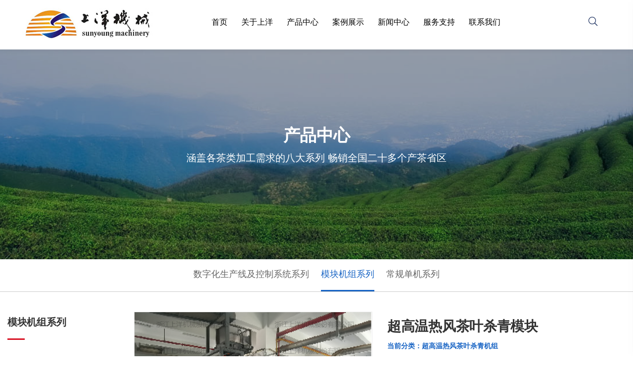

--- FILE ---
content_type: text/html
request_url: http://cn-syjx.com/product_z.php?parent_id=52&class_id=66&id=175
body_size: 6718
content:
<!doctype html>
<html class="no-js" lang="cn">

<head>
    <meta charset="utf-8">
    <meta http-equiv="x-ua-compatible" content="ie=edge">
        <meta name="description" content="浙江上洋机械股份有限公司成立于1988年，是一家集茶叶加工装备研发、制造、销售与服务为一体的国家高新技术企业和新三板挂牌企业。">
    <meta name="keywords" content="浙江上洋机械股份有限公司">
    <title>上洋机械，浙江上洋，浙江上洋机械，浙江上洋机械股份有限公司</title>
    <meta name="viewport" content="width=device-width, initial-scale=1">

    <link rel="manifest" href="site.webmanifest">
    <link rel="shortcut icon" type="image/x-icon" href="images/favicon.png">
    <!-- Place favicon.ico in the root directory -->

    <!-- CSS here -->
    <link rel="stylesheet" href="assets/css/bootstrap.min.css">
    <link rel="stylesheet" href="assets/css/owl.carousel.min.css">
    <link rel="stylesheet" href="assets/css/animate.css">
    <link rel="stylesheet" href="assets/css/magnific-popup.css">
    <link rel="stylesheet" href="assets/css/jquery-ui.css">
    <link rel="stylesheet" href="assets/css/all.min.css">
    <link rel="stylesheet" href="assets/css/flaticon.css">
    <link rel="stylesheet" href="assets/css/font.css">
    <link rel="stylesheet" href="assets/css/themify-icons.css">
    <link rel="stylesheet" href="assets/css/metisMenu.css">
    <link rel="stylesheet" href="assets/css/nice-select.css">
    <link rel="stylesheet" href="assets/css/slick.css">
    <link rel="stylesheet" href="assets/css/main.css">
        <link rel="stylesheet" href="css/index.css">
</head>

<body>
       


    <!-- Add your site or application content here -->

    <!-- header-area start -->
    <header class="header-area">

        <div class="main-header-area pb-10 sticky">
            <div class="container">
                <div class="main-head-bg pl-30 pr-30">
                    <div class="row white-bg align-items-center justify-content-between">
                        <div class="col-xxl-2 col-xl-2 col-lg-6 col-md-4 col-6">
                            <div class="logo position-relative">
                                <div class="logo_bg logo_before">
                                    <a class="logo-img" href="index.php"><img src="images/logo.jpg"
                                        alt=""></a>
                                </div>
                            </div>
                        </div>
                        <div class="col-xxl-7 col-xl-7 col-lg-7 d-none d-xl-block text-lg-center text-xl-right">
                            <div class="main-menu d-none d-lg-block">
                                <nav>
                                    <ul>
						                                        <li><a href="index.php">首页</a>                            
                                        </li>
																																								  									  									  										  										                                        <li><a  href="about.php?class_id=44">关于上洋</a>
                                            <ul class="submenu">
                                             <li><a href="about.php?class_id=44">公司简介</a></li>
                                            
                                            <li><a href="about2.php?class_id=46">企业文化</a></li>
                                            <li><a href="about3.php?class_id=116">大事记</a></li>
                                            <li><a href="about4.php?class_id=41">创新荣誉</a></li>
                                            <li><a href="about5.php?class_id=120">员工活动</a></li>
                                             <li><a href="about6.php?class_id=122">企业形象</a></li>
                                            </ul>
                                        </li>
																														  									  									  										  																				                                        <li><a href="product.php?parent_id=53">产品中心</a>
                                            <ul class="submenu">
										 
                                                <li><a href="product.php?parent_id=53">数字化生产线及控制系统系列</a></li>
										 
                                                <li><a href="product.php?parent_id=52">模块机组系列</a></li>
										 
                                                <li><a href="product.php?parent_id=54">常规单机系列</a></li>
															

                                            </ul>
                                        </li>
										  										  									  									  										  																														   
                                        <li><a href="cases.php?class_id=117">案例展示</a>
                                            <ul class="submenu">
                                                <li><a href="cases.php?class_id=117">案例展示</a></li>
                                                 <li><a href="cases2.php?class_id=42">合作伙伴 </a></li>
                                            </ul>   
                                        </li>
									  									  									  										  																														  									   
                                        <li><a href="news.php?class_id=109">新闻中心</a>
                                               <ul class="submenu">
										 
                                                <li><a href="news.php?class_id=109">企业新闻</a></li>
										 
                                                <li><a href="news.php?class_id=108">行业动态</a></li>
										 
                                                <li><a href="news.php?class_id=119">领导关怀</a></li>
										                                            </ul>
                                        </li>
																		  										  																														  									  									   
                                        <li><a href="download.php?class_id=27">服务支持</a>
                                               <ul class="submenu">
										 
                                                <li><a href="download.php?class_id=27">产品说明书下载中心</a></li>
										 
                                                <li><a href="download.php?class_id=28">售后服务</a></li>
										 
                                                <li><a href="download.php?class_id=29">产品手册</a></li>
										 
                                                <li><a href="download.php?class_id=30">企业宣传视频</a></li>
															
												 
                                            </ul>
                                        </li>
																				  																														  									  									  										   			
                                        <li><a href="contact.php">联系我们</a>
                                            <ul class="submenu">
                                                <li><a href="job.php?class_id=54">招贤纳士</a></li>
                                                 <li><a href="contact.php">联系方式 </a></li>
                                            </ul>
    
                                        </li>
										                                    </ul>
                                </nav>
                            </div>
                        </div>
                        
                        
                                            <div class="col-xxl-3 col-xl-3 col-lg-6 col-md-8 col-6 text-end">
                            <ul class="right-nav d-inline-flex align-items-center">
         
                                <li class="search-area">
                                    <a class="search_input nav-search search-trigger header-2-icon" href="#"><i class="fal fa-search"></i></a>
                                </li>
                                <li>
                                    <div class="hamburger-menu d-lg-block d-xl-none mr-25">
                                        <a href="javascript:void(0);">
                                            <i class="far fa-bars"></i>
                                        </a>
                                    </div>
                                </li>

                            </ul>
                        </div> 
                        
                        
                        
                    </div>
                </div>
            </div>
        </div>
    </header>
    <!-- header-area end -->
        


    <!-- slide-bar start -->
    <aside class="slide-bar">
        <div class="close-mobile-menu">
            <a href="javascript:void(0);"><i class="fas fa-times"></i></a>
        </div>

     
        <!-- offset-sidebar end -->

        <!-- side-mobile-menu start -->
        <nav class="side-mobile-menu">
            <ul id="mobile-menu-active">
						                <li >
						<a href="index.php">首页</a>       
                </li>
																																  									  									  										  						                <li class="has-dropdown">
                    <a  href="about.php?class_id=44">关于上洋</a>
                    <ul class="sub-menu">
                                             <li><a href="about.php?class_id=44">公司简介</a></li>
                                            
                                            <li><a href="about2.php?class_id=46">企业文化</a></li>
                                            <li><a href="about3.php?class_id=116">大事记</a></li>
                                            <li><a href="about4.php?class_id=41">创新荣誉</a></li>
                                            <li><a href="about5.php?class_id=120">员工活动</a></li>
                           <li><a href="about6.php?class_id=122">企业形象</a></li>
                    </ul>
                </li>
																														  									  									  										  																                <li class="has-dropdown">
                    <a href="product.php?parent_id=53">产品中心</a>
                    <ul class="sub-menu">
										 
                                                <li><a href="product.php?parent_id=53">数字化生产线及控制系统系列</a></li>
										 
                                                <li><a href="product.php?parent_id=52">模块机组系列</a></li>
										 
                                                <li><a href="product.php?parent_id=54">常规单机系列</a></li>
											
                    </ul>
                </li>
										  										  									  									  										  																										   
                <li class="has-dropdown">
                    <a href="cases.php?class_id=117">案例展示</a>
                    <ul class="sub-menu">
                                                <li><a href="cases.php?class_id=117">案例展示</a></li>
                                                 <li><a href="cases2.php?class_id=42">合作伙伴 </a></li>
                    </ul>
                </li>
									  									  									  										  																										  									   
                <li class="has-dropdown">
                    <a href="news.php?class_id=109">新闻中心</a>
                    <ul class="sub-menu">
										 
                                                <li><a href="news.php?class_id=109">企业新闻</a></li>
										 
                                                <li><a href="news.php?class_id=108">行业动态</a></li>
										 
                                                <li><a href="news.php?class_id=119">领导关怀</a></li>
										                    </ul>
                </li>
																		  										  																										  									  									   
                  <li class="has-dropdown">
                   <a href="download.php?class_id=27">服务支持</a>
                    <ul class="sub-menu">
										 
                                                <li><a href="download.php?class_id=27">产品说明书下载中心</a></li>
										 
                                                <li><a href="download.php?class_id=28">售后服务</a></li>
										 
                                                <li><a href="download.php?class_id=29">产品手册</a></li>
										 
                                                <li><a href="download.php?class_id=30">企业宣传视频</a></li>
											
                    </ul>
                </li>
																				  																										  									  									  										   	
                <li class="has-dropdown">
                    <a href="contact.php">联系我们</a>
                    <ul class="sub-menu">
                                                <li><a href="job.php?class_id=54">招贤纳士</a></li>
                                                 <li><a href="contact.php">联系方式 </a></li>
                    </ul>
                </li>
										 
            </ul>
        </nav>
        <!-- side-mobile-menu end -->
    </aside>
    <div class="body-overlay"></div>
   
    <main>
     <!--内容页banner-->
        <section class="page-title-area" style="background-image: url(images/sub2.jpg);">
            <div class="container">
                <div class="row">
                    <div class="col-xxl-12">
                        <div class="page-title-wrapper pt-80 text-center">
                            <h3 class="page-title mb-15">产品中心</h3>
                            <div class="breadcrumb-list">
                                <ul class="breadcrumb">
                                    <li><p >涵盖各茶类加工需求的八大系列  畅销全国二十多个产茶省区</p></li>
                                </ul>
                            </div>
                        </div>
                    </div>
                </div>
            </div>
        </section>
        <!--内容页banner end-->
        
        <div class="ab-c">                
						
                    <a title="数字化生产线及控制系统系列" class="ab-c1   " href="product.php?parent_id=53">数字化生产线及控制系统系列</a> 
                		
                    <a title="模块机组系列" class="ab-c1  active " href="product.php?parent_id=52">模块机组系列</a> 
                		
                    <a title="常规单机系列" class="ab-c1   " href="product.php?parent_id=54">常规单机系列</a> 
                	
            
         </div>
        

        
 <section class="product-details-area pt-40 pb-40">
            <div class="container">
                <div class="row">
                    
                    
                          <div class="col-xxl-4 col-xl-4 col-lg-4 fenlei">
                        <div class="shop-left-area">
                             <div class="widget  px-0 py-0 mb-30">
                                <div class="bs-widget-content g-cat">
								                                     <h4 class="bs-widget-title">模块机组系列</h4>
                                     <ul class="services-widget-content">
								                                         <li><a href="product.php?parent_id=52&class_id=63">摊青（萎凋）机组 <span class="float-end"><i class="far fa-angle-right"></i></span></a></li>
								                                         <li><a href="product.php?parent_id=52&class_id=64">茶叶滚筒杀青机组 <span class="float-end"><i class="far fa-angle-right"></i></span></a></li>
								                                         <li><a href="product.php?parent_id=52&class_id=66">超高温热风茶叶杀青机组 <span class="float-end"><i class="far fa-angle-right"></i></span></a></li>
								                                         <li><a href="product.php?parent_id=52&class_id=65">茶叶汽热杀青机组 <span class="float-end"><i class="far fa-angle-right"></i></span></a></li>
								                                         <li><a href="product.php?parent_id=52&class_id=67">远红外热风茶叶滚筒杀青机组 <span class="float-end"><i class="far fa-angle-right"></i></span></a></li>
								                                         <li><a href="product.php?parent_id=52&class_id=68">风选机组 <span class="float-end"><i class="far fa-angle-right"></i></span></a></li>
								                                         <li><a href="product.php?parent_id=52&class_id=69">回潮机组 <span class="float-end"><i class="far fa-angle-right"></i></span></a></li>
								                                         <li><a href="product.php?parent_id=52&class_id=70">揉捻机组 <span class="float-end"><i class="far fa-angle-right"></i></span></a></li>
								                                         <li><a href="product.php?parent_id=52&class_id=71">理条机组 <span class="float-end"><i class="far fa-angle-right"></i></span></a></li>
								                                         <li><a href="product.php?parent_id=52&class_id=72">热风（初脱水）机组 <span class="float-end"><i class="far fa-angle-right"></i></span></a></li>
								                                         <li><a href="product.php?parent_id=52&class_id=93">烘干机组 <span class="float-end"><i class="far fa-angle-right"></i></span></a></li>
								                                         <li><a href="product.php?parent_id=52&class_id=94">炒干机组 <span class="float-end"><i class="far fa-angle-right"></i></span></a></li>
								                                         <li><a href="product.php?parent_id=52&class_id=99">连续提香机组 <span class="float-end"><i class="far fa-angle-right"></i></span></a></li>
								                                         <li><a href="product.php?parent_id=52&class_id=95">发酵机组 <span class="float-end"><i class="far fa-angle-right"></i></span></a></li>
								                                         <li><a href="product.php?parent_id=52&class_id=100">搓揉机组 <span class="float-end"><i class="far fa-angle-right"></i></span></a></li>
								                                         <li><a href="product.php?parent_id=52&class_id=101">滚条辉干机组 <span class="float-end"><i class="far fa-angle-right"></i></span></a></li>
								                                         <li><a href="product.php?parent_id=52&class_id=96">输送机组 <span class="float-end"><i class="far fa-angle-right"></i></span></a></li>
								                                         <li><a href="product.php?parent_id=52&class_id=97">加热能源机组 <span class="float-end"><i class="far fa-angle-right"></i></span></a></li>
								                                     </ul>
                                </div>
                             </div>
               
                            <div class="widget px-0 py-0 mb-30 myincang">
                                <div class="bs-widget-content border-0">
                                     <h4 class="bs-widget-title pt-35">人气产品</h4>
                                     <ul class="widget-gproducts-content mt-30">
									 
                                         <li>
                                             <div class="gproducts mb-20">
                                                 <div class="gproducts__thumb">
                                                     <a href="product_z.php?parent_id=52&class_id=66&id=175">
                                                     <img src="/uploadfile/image/20230713/20230713085133_57572.png" alt="">
                                                     </a>
                                                 </div>
                                                 <div class="gproducts__content">                   
                                                     <h5><a href="product_z.php?parent_id=52&class_id=66&id=175">超高温热风茶叶杀青模块</a></h5>
                                                     <a href="product_z.php?parent_id=52&class_id=66&id=175">查看更多内容</a>
                                                 </div>
                                             </div>
                                         </li>
              			                                         
                                     </ul>
                                </div>
                             </div>
                        </div>
                    </div>
                    
                    
                    
                    <div class="col-xxl-8 col-xl-8 col-lg-8">
                            <div class="row">
                    <div class="col-lg-7 col-md-12">
                        <div class="pro-details-tab">
                            <ul class="nav nav-tabs custom-tab" id="myTab1" role="tablist">
								                                <li class="nav-item" role="presentation">
                                    <a class="nav-link active" id="home-tab" data-bs-toggle="tab" data-bs-target="#home" role="tab" aria-controls="home" aria-selected="true">
                                        <img src="uploadfile/image/20240217/20240217103133_97961.png" class="img-fluid " alt="">
                                    </a>
                                </li>
								                                <li class="nav-item" role="presentation">
                                    <a class="nav-link " id="profile-tab" data-bs-toggle="tab" data-bs-target="#profile" role="tab" aria-controls="profile" aria-selected="false">
                                        <img src="uploadfile/image/20211202/20211202211620_83601.jpg" class="img-fluid " alt="">
                                    </a>
                                </li>
								       
                            </ul>
                            <div class="tab-content custom-content custom-content-2" id="myTabContent1">
								                                <div class="tab-pane fade show active" id="home" role="tabpanel" aria-labelledby="home-tab">
                                    <img src="uploadfile/image/20240217/20240217103133_97961.png" class="img-fluid xian" alt="">
                                </div>
								                                <div class="tab-pane fade show " id="profile" role="tabpanel" aria-labelledby="profile-tab">
                                    <img src="uploadfile/image/20211202/20211202211620_83601.jpg" class="img-fluid xian" alt="">
                                </div>
								                            </div>
                            
                            
                        </div>
                    </div>
                    <div class="col-lg-5">
                        <div class="pro-details-content mt-15">
                            <h3>超高温热风茶叶杀青模块</h3>
							                            <span class="details-pro-price mb-10">当前分类：超高温热风茶叶杀青机组</span>
                       
                  
                            <div class="stock-update">
                                <div class="stock-list">
<div class="mlink_con">
        <a href="/about.php?class_id=44" class="con_a1" target="_self">
          <span class="icon"><img src="/images/zd_pro_ico1.png" alt="icon"></span>
          <span class="txt">公司简介</span>
        </a>
        <a href="/about4.php?class_id=41" class="con_a2" target="_self">
          <span class="icon"><img src="/images/zd_pro_ico2.png" alt="icon"></span>
          <span class="txt">资质荣誉</span>
        </a>
        <a href="/download.php?class_id=28" class="con_a3" target="_self">
          <span class="icon"><img src="/images/zd_pro_ico3.png" alt="icon"></span>
          <span class="txt">技术维修</span>
        </a>
</div>
                                    
                                    
<div class="ser_tel">
              <div class="font"><img src="/images/tel.png" alt="icon"><span>服务热线：</span><a href="tel:0570-3866956">0570-3866956</a></div>
              </div>
                                    
                                </div>
                            </div>
                        </div>
                    </div>
                                
           <!-- product-desc-area-start -->
        <section class="product-desc-area pb-95 pt-120">
            <div class="">
                <div class="row">
                    <div class="col-12">
                        <div class="bakix-details-tab mb-50">
                            <ul class="nav nav-tabs" id="myTab" role="tablist">
                                <li class="nav-item juzhong" role="presentation">
                                  <button class="nav-link active" data-bs-toggle="tab" data-bs-target="#dhome" type="button" role="tab">产品说明</button>
                                </li>
                                <li class="nav-item yincang" role="presentation">
                                  <button class="nav-link" data-bs-toggle="tab" data-bs-target="#dprofile" type="button" role="tab">型号规格</button>
                                </li>
                              </ul>
                        </div>
                    </div>
                </div>
                <div class="tab-content" id="myTabContent">
                    <div class="tab-pane fade show active" id="dhome" role="tabpanel">
                        <div class="row">
                            <div class="col-xxl-12">
                                <div class="event-text">
                                       
                                         <p style="line-height: 1.5em; text-indent: 2em;">机组组成：本机组由鲜叶输送机、超高温热风茶叶滚筒杀青机、冷却输送机、机组集成控制系统组成。</p><p style="line-height: 1.5em; text-indent: 2em;">作业原理：机组利用高温热风和茶鲜叶在热风滚筒内全方位充分接触，迅速钝化活性酶，实现杀青速度快、透、匀，保证鲜叶色泽翠绿、鲜嫩，并促进茶叶香型转化。&nbsp; &nbsp; &nbsp; &nbsp; &nbsp; &nbsp; &nbsp; &nbsp; &nbsp;</p><p style="line-height: 1.5em; text-indent: 2em;">核心优点：操作简单，杀青产能大，不产生焦边、爆点，可适合不同类型的茶叶杀青。</p><p><br/></p>                                    <p class="ziyou pt-20">注:以上数据供参考，具体以实际为准。</p>
                                 
                                </div>
                            </div>
                        </div>
                    </div>
                    <div class="tab-pane fade" id="dprofile" role="tabpanel">
                        <div class="additional-info">
                            <div class="table-responsive">
                   
                            </div>
                        </div>
                    </div>

                  </div>
            </div>
        </section>      
                                
                                
                  </div>
                   </div>
                    
                    
                    
                    
                    
                    
                </div>
            </div>
        </section>
        
  
        

    </main>


    
    <!--footer-area start-->
    <footer class="footer-area pt-100">
        <div class="container">
<div class="container">
                    <div class="row">
 
                        <div class="col col-lg-7 col-12">
																							  					  									  										  						                            <div class="dh">
                              <div class="footer__widget mb-20 pl-10">
                                  <h4 class="semi-title mb-25"><a href="about.php?class_id=44">关于上洋</a></h4>
                                   <ul class="fot-list">
                                             <li><a href="about.php?class_id=44">公司简介</a></li>
                                            <li><a href="about2.php?class_id=46">企业文化</a></li>
                                            <li><a href="about3.php?class_id=116">大事记</a></li>
                                            <li><a href="about4.php?class_id=41">创新荣誉</a></li>
                                            <li><a href="about5.php?class_id=120">员工活动</a></li>
                                       <li><a href="about6.php?class_id=122">企业形象</a></li>
                                    </ul>
                               </div>
                            </div>
																	  					  									  										  												                            <div class="dh">
                              <div class="footer__widget mb-20 pl-10">
                                  <h4 class="semi-title mb-25"><a href="product.php?parent_id=53">产品中心</a></h4>
                                   <ul class="fot-list">
										 
                                                <li><a href="product.php?parent_id=53">数字化生产线及控制系统系列</a></li>
										 
                                                <li><a href="product.php?parent_id=52">模块机组系列</a></li>
										 
                                                <li><a href="product.php?parent_id=54">常规单机系列</a></li>
											
                                    </ul>
                               </div>
                            </div>
					  					  					  									  										  																	   
                            <div class="dh">
                              <div class="footer__widget mb-20 pl-10">
                                  <h4 class="semi-title mb-25"><a href="cases.php?class_id=117">案例展示</a></h4>
                                   <ul class="fot-list">
                                                <li><a href="cases.php?class_id=117">案例展示</a></li>
                                                 <li><a href="cases2.php?class_id=42">合作伙伴 </a></li>
                                    </ul>
                               </div>
                            </div>
					  					  									  										  																	  					   
                            <div class="dh">
                              <div class="footer__widget mb-20 pl-10">
                                  <h4 class="semi-title mb-25"><a href="news.php?class_id=109">新闻中心</a></h4>
                                   <ul class="fot-list">
										 
                                                <li><a href="news.php?class_id=109">企业新闻</a></li>
										 
                                                <li><a href="news.php?class_id=108">行业动态</a></li>
										 
                                                <li><a href="news.php?class_id=119">领导关怀</a></li>
										                                    </ul>
                               </div>
                            </div>   
																		  										  																	  					  									   
                           <div class="dh">
                              <div class="footer__widget mb-20 pl-10">
                                  <h4 class="semi-title mb-25"><a href="download.php?class_id=27">服务支持</a></h4>
                                   <ul class="fot-list">
										 
                                                <li><a href="download.php?class_id=27">产品说明书下载中心</a></li>
										 
                                                <li><a href="download.php?class_id=28">售后服务</a></li>
										 
                                                <li><a href="download.php?class_id=29">产品手册</a></li>
										 
                                                <li><a href="download.php?class_id=30">企业宣传视频</a></li>
											
                                    </ul>
                               </div>
                            </div>
																				  																	  					  									  										   
                           <div class="dh">
                              <div class="footer__widget mb-20 pl-10">
                                  <h4 class="semi-title mb-25"><a href="contact.php">联系我们</a></h4>
                                   <ul class="fot-list">
                                                <li><a href="job.php?class_id=54">招贤纳士</a></li>
                                                 <li><a href="contact.php">联系方式 </a></li>
                                    </ul>
                               </div>
                            </div> 
 										                         
						  
                        </div>
              
                        
                        <div class="col col-xl-3 col-12 pb-35">
                            <div class="row xyincang">

                 <div class="item item4">
			<div class="row2 fl">
				<p><img src="/images/2wm.jpg"/></p>				<p>官网微信</p>
			</div>
			<div class="row2 fl">
				<p><img src="/images/2wm.jpg"/></p>				<p>官网微博</p>
			</div>
		</div>
                                <div class="lxfs pt-20">
                                    <p>服务热线</p>
                                    <h4>0570-3866262  3866956</h4>
                                    
                                </div>
                            </div>
                        </div>
                    </div>
                </div>
            
            
                 <div class="copy-right-area pt-20">
                <div class="row align-items-center">
                    <div class="col-xl-12 col-lg-12 col-md-12">
                        <div class="copyright mb-20 text-center">
                            <p>Copyright © 2021. All rights reserved.上洋机械版权所有 <a class="pl-10" href="https://beian.miit.gov.cn/">浙ICP备17027550号-1</a></p>                        </div>
                    </div>
                </div>
            </div>
        </div>
    </footer>
    <!--footer-area end-->
    <!-- 搜索条 -->
    <div class="search-wrap">
        <div class="search-inner">
            <i class="fas fa-times search-close" id="search-close"></i>
            <div class="search-cell">
                <form action="search_result.php" method="post">
                    <div class="search-field-holder">
                        <input type="search" name="keyword" class="main-search-input" placeholder="请输入您要搜索的内容...">
						<button type="submit"><i class="ti-search"></i></button>
                    </div>
                </form>
            </div>
        </div>
    </div>
    <!-- end 搜索条 -->



       <script type="text/javascript" src ="ea.js"></script>
    


    

    <!-- JS here -->
    <script src="assets/js/vendor/modernizr-3.5.0.min.js"></script>
    <script src="assets/js/vendor/jquery-1.12.4.min.js"></script>
    <script src="assets/js/bootstrap.min.js"></script>
    <script src="assets/js/popper.min.js"></script>
    <script src="assets/js/owl.carousel.min.js"></script>
    <script src="assets/js/isotope.pkgd.min.js"></script>
    <script src="assets/js/slick.min.js"></script>
    <script src="assets/js/jquery.meanmenu.min.js"></script>
    <script src="assets/js/metisMenu.min.js"></script>
    <script src="assets/js/jquery.nice-select.js"></script>
    <script src="assets/js/ajax-form.js"></script>
    <script src="assets/js/wow.min.js"></script>
    <script src="assets/js/jquery.counterup.min.js"></script>
    <script src="assets/js/waypoints.min.js"></script>
    <script src="assets/js/jquery.scrollUp.min.js"></script>
    <script src="assets/js/imagesloaded.pkgd.min.js"></script>
    <script src="assets/js/jquery.magnific-popup.min.js"></script>
    <script src="assets/js/jquery.easypiechart.js"></script>
    <script src="assets/js/jquery-ui.js"></script>
    <script src="assets/js/tilt.jquery.js"></script>
    
    <script src="assets/js/main.js"></script>
    
    
        <script>
    $(function(){
        $(".w-e").click(function(){
            if($(this).hasClass("show")){
                $(this).removeClass("show").parents(".w-row").find(".w-f").stop().slideUp(300)
            }else{
                $(this).addClass("show").parents(".w-row").find(".w-f").stop().slideDown(300)
            }
        })
    })
</script>
    
</body>

</html>

--- FILE ---
content_type: text/css
request_url: http://cn-syjx.com/assets/css/flaticon.css
body_size: 449
content:
	/*
  	Flaticon icon font: Flaticon
  	Creation date: 02/02/2021 03:56
  	*/

@font-face {
  font-family: "Flaticon";
  src: url("../fonts/Flaticon.eot");
  src: url("../fonts/Flaticon.eot?#iefix") format("embedded-opentype"),
       url("../fonts/Flaticon.woff2") format("woff2"),
       url("../fonts/Flaticon.woff") format("woff"),
       url("../fonts/Flaticon.ttf") format("truetype"),
       url("../fonts/Flaticon.svg#Flaticon") format("svg");
  font-weight: normal;
  font-style: normal;
}

@media screen and (-webkit-min-device-pixel-ratio:0) {
  @font-face {
    font-family: "Flaticon";
    src: url("../fonts/Flaticon.svg#Flaticon") format("svg");
  }
}

[class^="flaticon-"]:before, [class*=" flaticon-"]:before,
[class^="flaticon-"]:after, [class*=" flaticon-"]:after {   
  font-family: Flaticon;
  font-style: normal;

}

.flaticon-car-service:before { content: "\f100"; }
.flaticon-navigation:before { content: "\f101"; }
.flaticon-engineering:before { content: "\f102"; }
.flaticon-hand:before { content: "\f103"; }
.flaticon-disc-brake:before { content: "\f104"; }
.flaticon-right-quote:before { content: "\f105"; }
.flaticon-map:before { content: "\f106"; }
.flaticon-mail:before { content: "\f107"; }

--- FILE ---
content_type: text/css
request_url: http://cn-syjx.com/assets/css/font.css
body_size: 525
content:
@font-face {
    font-family: 'Circular Std';
    src: url('CircularStd-MediumItalic.eot');
    src: local('Circular Std Medium Italic'), local('CircularStd-MediumItalic'),
        url('../font/CircularStd-MediumItalic.eot?#iefix') format('embedded-opentype'),
        url('../font/CircularStd-MediumItalic.woff2') format('woff2'),
        url('../font/CircularStd-MediumItalic.woff') format('woff'),
        url('../font/CircularStd-MediumItalic.ttf') format('truetype');
    font-weight: 500;
    font-style: italic;
}

@font-face {
    font-family: 'Circular Std';
    src: url('CircularStd-Black.eot');
    src: local('Circular Std Black'), local('CircularStd-Black'),
        url('../font/CircularStd-Black.eot?#iefix') format('embedded-opentype'),
        url('../font/CircularStd-Black.woff2') format('woff2'),
        url('../font/CircularStd-Black.woff') format('woff'),
        url('../font/CircularStd-Black.ttf') format('truetype');
    font-weight: 900;
    font-style: normal;
}

@font-face {
    font-family: 'Circular Std';
    src: url('CircularStd-Medium.eot');
    src: local('Circular Std Medium'), local('CircularStd-Medium'),
        url('../font/CircularStd-Medium.eot?#iefix') format('embedded-opentype'),
        url('../font/CircularStd-Medium.woff2') format('woff2'),
        url('../font/CircularStd-Medium.woff') format('woff'),
        url('../font/CircularStd-Medium.ttf') format('truetype');
    font-weight: 500;
    font-style: normal;
}

@font-face {
    font-family: 'Circular Std';
    src: url('CircularStd-Bold.eot');
    src: local('Circular Std Bold'), local('CircularStd-Bold'),
        url('../font/CircularStd-Bold.eot?#iefix') format('embedded-opentype'),
        url('../font/CircularStd-Bold.woff2') format('woff2'),
        url('../font/CircularStd-Bold.woff') format('woff'),
        url('../font/CircularStd-Bold.ttf') format('truetype');
    font-weight: bold;
    font-style: normal;
}

@font-face {
    font-family: 'Circular Std';
    src: url('CircularStd-BlackItalic.eot');
    src: local('Circular Std Black Italic'), local('CircularStd-BlackItalic'),
        url('../font/CircularStd-BlackItalic.eot?#iefix') format('embedded-opentype'),
        url('../font/CircularStd-BlackItalic.woff2') format('woff2'),
        url('../font/CircularStd-BlackItalic.woff') format('woff'),
        url('../font/CircularStd-BlackItalic.ttf') format('truetype');
    font-weight: 900;
    font-style: italic;
}

@font-face {
    font-family: 'Circular Std Book';
    src: url('CircularStd-BookItalic.eot');
    src: local('Circular Std Book Italic'), local('CircularStd-BookItalic'),
        url('../font/CircularStd-BookItalic.eot?#iefix') format('embedded-opentype'),
        url('../font/CircularStd-BookItalic.woff2') format('woff2'),
        url('../font/CircularStd-BookItalic.woff') format('woff'),
        url('../font/CircularStd-BookItalic.ttf') format('truetype');
    font-weight: normal;
    font-style: italic;
}

@font-face {
    font-family: 'Circular Std';
    src: url('CircularStd-BoldItalic.eot');
    src: local('Circular Std Bold Italic'), local('CircularStd-BoldItalic'),
        url('../font/CircularStd-BoldItalic.eot?#iefix') format('embedded-opentype'),
        url('../font/CircularStd-BoldItalic.woff2') format('woff2'),
        url('../font/CircularStd-BoldItalic.woff') format('woff'),
        url('../font/CircularStd-BoldItalic.ttf') format('truetype');
    font-weight: bold;
    font-style: italic;
}

@font-face {
    font-family: 'Circular Std Book';
    src: url('CircularStd-Book.eot');
    src: local('Circular Std Book'), local('CircularStd-Book'),
        url('../font/CircularStd-Book.eot?#iefix') format('embedded-opentype'),
        url('../font/CircularStd-Book.woff2') format('woff2'),
        url('../font/CircularStd-Book.woff') format('woff'),
        url('../font/CircularStd-Book.ttf') format('truetype');
    font-weight: normal;
    font-style: normal;
}

--- FILE ---
content_type: text/css
request_url: http://cn-syjx.com/assets/css/main.css
body_size: 26315
content:
@charset "UTF-8";
/*-----------------------------------------------------------------------------------

    Template Name: gerez - service HTML5 Template
    Author: BDevs
    Version: 1.0

-----------------------------------------------------------------------------------

    CSS INDEX
    ===================

    01. Theme default CSS
	02. variables
    03. mixins
    04. common
    05. custom-animation
    06. overlay
    07. header
    08. breadcrumb 
    09. mobile-menu
    10. search
    11. slider
    12. feature
    13. gallery
    14. accordion
    15. about
    16. chose
    17. contact
    18. team
    19. counter
    20. testimonial
    21. blog
    22. services
    23. products
    24. price
    25. process
    26. faq
    27. footer

-----------------------------------------------------------------------------------*/
/*----------------------------------------*/
/*  01. Theme default CSS
/*----------------------------------------*/

/* 1. Theme default css */
body {
font-family: "Microsoft YaHei","simhei",sans-serif;
  font-size: 16px;
  line-height: 28px;
  font-weight: 400;
  font-style: normal;
  color: #000;
}

.fix {
  overflow: hidden;
}

a,
.button {
  -webkit-transition: all 0.3s ease-out 0s;
  -moz-transition: all 0.3s ease-out 0s;
  -ms-transition: all 0.3s ease-out 0s;
  -o-transition: all 0.3s ease-out 0s;
  transition: all 0.3s ease-out 0s;
}

a:focus,
.button:focus {
  text-decoration: none;
  outline: none;
}

a:focus,
a:hover {
  color: inherit;
  text-decoration: none;
}

a,
button {
  color: inherit;
  outline: medium none;
  text-decoration: none;
}

button:focus, input:focus, input:focus, textarea, textarea:focus {
  outline: 0;
}

.uppercase {
  text-transform: uppercase;
}

.capitalize {
  text-transform: capitalize;
}

h1,
h2,
h3,
h4,
h5,
h6 {
font-family: "Microsoft YaHei","simhei",sans-serif;
  color: #333;
  line-height: 1.1;
  margin-top: 0;
  margin-bottom: 0;
  font-style: normal;
  font-weight: 600;
  text-transform: normal;
  letter-spacing: -0.3px;
}

h1 a,
h2 a,
h3 a,
h4 a,
h5 a,
h6 a {
  color: inherit;
}

h1 {
  font-size: 40px;
}

h2 {
  font-size: 35px;
}

h3 {
  font-size: 28px;
}

h4 {
  font-size: 22px;
}

h5 {
  font-size: 18px;
}

h6 {
  font-size: 16px;
}

ul {
  margin: 0px;
  padding: 0px;
}

li {
  list-style: none;
}

p {
  font-size: 14px;
  font-weight: 400;
  line-height: 28px;
font-family: "Microsoft YaHei","simhei",sans-serif;
  color: #333;
  margin-bottom: 0;
}

hr {
  border-bottom: 1px solid #f0f0f0;
  border-top: 0 none;
  margin: 30px 0;
  padding: 0;
}

label {
  color: #f2f2f2;
  cursor: pointer;
  font-size: 14px;
  font-weight: 400;
}

*::-moz-selection {
  background: #222;
  color: #ffffff;
  text-shadow: none;
}

::-moz-selection {
  background: #222;
  color: #ffffff;
  text-shadow: none;
}

::selection {
  background: #222;
  color: #ffffff;
  text-shadow: none;
}

.slick-slide:focus {
  outline: none;
}

/*--
    - Input Placeholder
-----------------------------------------*/
*::-moz-placeholder {
  color: #222;
  font-size: 14px;
  opacity: 1;
}

*::placeholder {
  color: #222;
  font-size: 14px;
  opacity: 1;
}

/*--
    - position Classes
-----------------------------------------*/
.pos-rel {
  position: relative;
}

.pos-abl {
  position: absolute;
}

.p-static {
  position: static !important;
}

/*--
    - Common Classes
-----------------------------------------*/
.fix {
  overflow: hidden;
}

.clear {
  clear: both;
}

/*--
    - Background color
-----------------------------------------*/
.grey-bg {
  background: #f2f2f2;
}

.white-bg {
  background: #ffffff;
}

.black-bg {
  background: #222;
}

.dark-blue-bg {
  background: #0b2154;
}

.heding-bg {
  background: #0b2154;
}

.theme-bg {
  background: #d81324;
}

/*--
    - color
-----------------------------------------*/
.white-color {
  color: #ffffff;
}

.black-color {
  color: #222;
}

.theme-color {
  color: #d81324;
}

/*--
	-theme-btn
----------------------------------------*/
.theme_btn {
overflow: hidden;
    color: #ffffff;
    font-size: 15px;
    font-weight: 400;
    line-height: 1;
    font-family: "Microsoft YaHei","simhei",sans-serif;
    padding: 15px 55px 15px 35px;
    display: inline-block;
    position: relative;
    z-index: 1;
    cursor: pointer;
    text-transform: capitalize;
    transition: all 0.4s ease-in-out;
}
.theme_btn .icon_box {
  display: inline-block;
  position: absolute;
  overflow: hidden;
  z-index: 2;
  width: 30px;
  height: 20px;
  text-align: center;
  line-height: 20px;
  margin-top: 2px;
}
.theme_btn .icon_box span {
  position: absolute;
  transition: all 0.3s ease-in-out;
}
.theme_btn .icon_box span:first-child {
  left: -25px;
}
.theme_btn .icon_box span:last-child {
  right: 25px;
}
.theme_btn .icon_box i {
  font-size: 13px;
  line-height: 1;
  margin-left: 5px;
  position: absolute;
  left: 0;
  transition: all 0.3s ease-in-out;
}
.theme_btn:hover {
  color: #ffffff;
}
.theme_btn:hover .icon_box span:first-child {
  left: 5px;
}
.theme_btn:hover .icon_box span:last-child {
  right: -35px;
}

.theme_btn_bg::before {
  background: #d81324;
}

.btn-outline {
  background: transparent;
  color: #0b2154;
  border: 2px solid #f0f0f0;
}
.btn-outline:hover {
  color: #ffffff;
  background-color: #0b2154;
  border-color: transparent;
}

.left-line {
  position: relative;
}
.left-line::before {
  content: "";
  background: #ffffff;
  position: absolute;
  left: 0;
  top: 10px;
  width: 50px;
  height: 2px;
  z-index: 1;
}

/*--
section-title
----------------------------------------*/
.section-title h6 {
  color: #d81324;
font-family: "Microsoft YaHei","simhei",sans-serif;
}
.section-title h3 {
  font-size: 32px;
}
@media only screen and (min-width: 768px) and (max-width: 991px) {
  .section-title h3 {
    font-size: 45px;
  }
}
@media (max-width: 767px) {
  .section-title h3 {
    font-size: 30px;
  }
}
@media only screen and (min-width: 576px) and (max-width: 767px) {
  .section-title h3 {
    font-size: 33px;
  }
}

.white-title h6 {
  color: #ffffff;
}
.white-title h3 {
  color: #ffffff;
}
.white-title p {
  color: #ffffff;
}

.popup-video {
  color: #d81324;
  background: #ffffff;
  border-radius: 50%;
  font-size: 15px;
  line-height: 90px;
  display: inline-block;
  width: 90px;
  height: 90px;
  text-align: center;
  -webkit-transition: all 0.4s ease-out 0s;
  -moz-transition: all 0.4s ease-out 0s;
  -ms-transition: all 0.4s ease-out 0s;
  -o-transition: all 0.4s ease-out 0s;
  transition: all 0.4s ease-out 0s;
  position: relative;
  z-index: 1;
  animation: pulseBig infinite 5s linear;
}
.popup-video:hover {
  transform: translateY(-8px);
}

/*--
    - Margin & Padding
-----------------------------------------*/
/*-- Margin Top --*/
.mt-5 {
  margin-top: 5px;
}

.mt-10 {
  margin-top: 10px;
}

.mt-15 {
  margin-top: 15px;
}

.mt-20 {
  margin-top: 20px;
}

.mt-25 {
  margin-top: 25px;
}

.mt-30 {
  margin-top: 30px;
}

.mt-35 {
  margin-top: 35px;
}

.mt-40 {
  margin-top: 40px;
}

.mt-45 {
  margin-top: 45px;
}

.mt-50 {
  margin-top: 50px;
}

.mt-55 {
  margin-top: 55px;
}

.mt-60 {
  margin-top: 60px;
}

.mt-65 {
  margin-top: 65px;
}

.mt-70 {
  margin-top: 70px;
}

.mt-75 {
  margin-top: 75px;
}

.mt-80 {
  margin-top: 80px;
}

.mt-85 {
  margin-top: 85px;
}

.mt-90 {
  margin-top: 90px;
}

.mt-95 {
  margin-top: 95px;
}

.mt-100 {
  margin-top: 100px;
}

.mt-105 {
  margin-top: 105px;
}

.mt-110 {
  margin-top: 110px;
}

.mt-115 {
  margin-top: 115px;
}

.mt-120 {
  margin-top: 120px;
}

.mt-125 {
  margin-top: 125px;
}

.mt-130 {
  margin-top: 130px;
}

.mt-135 {
  margin-top: 135px;
}

.mt-140 {
  margin-top: 140px;
}

.mt-145 {
  margin-top: 145px;
}

.mt-150 {
  margin-top: 150px;
}

.mt-155 {
  margin-top: 155px;
}

.mt-160 {
  margin-top: 160px;
}

.mt-165 {
  margin-top: 165px;
}

.mt-170 {
  margin-top: 170px;
}

.mt-175 {
  margin-top: 175px;
}

.mt-180 {
  margin-top: 180px;
}

.mt-185 {
  margin-top: 185px;
}

.mt-190 {
  margin-top: 190px;
}

.mt-195 {
  margin-top: 195px;
}

.mt-200 {
  margin-top: 200px;
}

/*-- Margin Bottom --*/
.mb-5 {
  margin-bottom: 5px;
}

.mb-10 {
  margin-bottom: 10px;
}

.mb-15 {
  margin-bottom: 15px;
}

.mb-20 {
  margin-bottom: 20px;
}

.mb-25 {
  margin-bottom: 25px;
}

.mb-30 {
  margin-bottom: 30px;
}

.mb-35 {
  margin-bottom: 35px;
}

.mb-40 {
  margin-bottom: 40px;
}

.mb-45 {
  margin-bottom: 45px;
}

.mb-50 {
  margin-bottom: 50px;
}

.mb-55 {
  margin-bottom: 55px;
}

.mb-60 {
  margin-bottom: 60px;
}

.mb-65 {
  margin-bottom: 65px;
}

.mb-70 {
  margin-bottom: 70px;
}

.mb-75 {
  margin-bottom: 75px;
}

.mb-80 {
  margin-bottom: 80px;
}

.mb-85 {
  margin-bottom: 85px;
}

.mb-90 {
  margin-bottom: 90px;
}

.mb-95 {
  margin-bottom: 95px;
}

.mb-100 {
  margin-bottom: 100px;
}

.mb-105 {
  margin-bottom: 105px;
}

.mb-110 {
  margin-bottom: 110px;
}

.mb-115 {
  margin-bottom: 115px;
}

.mb-120 {
  margin-bottom: 120px;
}

.mb-125 {
  margin-bottom: 125px;
}

.mb-130 {
  margin-bottom: 130px;
}

.mb-135 {
  margin-bottom: 135px;
}

.mb-140 {
  margin-bottom: 140px;
}

.mb-145 {
  margin-bottom: 145px;
}

.mb-150 {
  margin-bottom: 150px;
}

.mb-155 {
  margin-bottom: 155px;
}

.mb-160 {
  margin-bottom: 160px;
}

.mb-165 {
  margin-bottom: 165px;
}

.mb-170 {
  margin-bottom: 170px;
}

.mb-175 {
  margin-bottom: 175px;
}

.mb-180 {
  margin-bottom: 180px;
}

.mb-185 {
  margin-bottom: 185px;
}

.mb-190 {
  margin-bottom: 190px;
}

.mb-195 {
  margin-bottom: 195px;
}

.mb-200 {
  margin-bottom: 200px;
}

/*-- Margin Left --*/
.ml-5 {
  margin-left: 5px;
}

.ml-10 {
  margin-left: 10px;
}

.ml-15 {
  margin-left: 15px;
}

.ml-20 {
  margin-left: 20px;
}

.ml-25 {
  margin-left: 25px;
}

.ml-30 {
  margin-left: 30px;
}

.ml-35 {
  margin-left: 35px;
}

.ml-40 {
  margin-left: 40px;
}

.ml-45 {
  margin-left: 45px;
}

.ml-50 {
  margin-left: 50px;
}

.ml-55 {
  margin-left: 55px;
}

.ml-60 {
  margin-left: 60px;
}

.ml-65 {
  margin-left: 65px;
}

.ml-70 {
  margin-left: 70px;
}

.ml-75 {
  margin-left: 75px;
}

.ml-80 {
  margin-left: 80px;
}

.ml-85 {
  margin-left: 85px;
}

.ml-90 {
  margin-left: 90px;
}

.ml-95 {
  margin-left: 95px;
}

.ml-100 {
  margin-left: 100px;
}

.ml-105 {
  margin-left: 105px;
}

.ml-110 {
  margin-left: 110px;
}

.ml-115 {
  margin-left: 115px;
}

.ml-120 {
  margin-left: 120px;
}

.ml-125 {
  margin-left: 125px;
}

.ml-130 {
  margin-left: 130px;
}

.ml-135 {
  margin-left: 135px;
}

.ml-140 {
  margin-left: 140px;
}

.ml-145 {
  margin-left: 145px;
}

.ml-150 {
  margin-left: 150px;
}

.ml-155 {
  margin-left: 155px;
}

.ml-160 {
  margin-left: 160px;
}

.ml-165 {
  margin-left: 165px;
}

.ml-170 {
  margin-left: 170px;
}

.ml-175 {
  margin-left: 175px;
}

.ml-180 {
  margin-left: 180px;
}

.ml-185 {
  margin-left: 185px;
}

.ml-190 {
  margin-left: 190px;
}

.ml-195 {
  margin-left: 195px;
}

.ml-200 {
  margin-left: 200px;
}

/*-- Margin Right --*/
.mr-5 {
  margin-right: 5px;
}

.mr-10 {
  margin-right: 10px;
}

.mr-15 {
  margin-right: 15px;
}

.mr-20 {
  margin-right: 20px;
}

.mr-25 {
  margin-right: 25px;
}

.mr-30 {
  margin-right: 30px;
}

.mr-35 {
  margin-right: 35px;
}

.mr-40 {
  margin-right: 40px;
}

.mr-45 {
  margin-right: 45px;
}

.mr-50 {
  margin-right: 50px;
}

.mr-55 {
  margin-right: 55px;
}

.mr-60 {
  margin-right: 60px;
}

.mr-65 {
  margin-right: 65px;
}

.mr-70 {
  margin-right: 70px;
}

.mr-75 {
  margin-right: 75px;
}

.mr-80 {
  margin-right: 80px;
}

.mr-85 {
  margin-right: 85px;
}

.mr-90 {
  margin-right: 90px;
}

.mr-95 {
  margin-right: 95px;
}

.mr-100 {
  margin-right: 100px;
}

.mr-105 {
  margin-right: 105px;
}

.mr-110 {
  margin-right: 110px;
}

.mr-115 {
  margin-right: 115px;
}

.mr-120 {
  margin-right: 120px;
}

.mr-125 {
  margin-right: 125px;
}

.mr-130 {
  margin-right: 130px;
}

.mr-135 {
  margin-right: 135px;
}

.mr-140 {
  margin-right: 140px;
}

.mr-145 {
  margin-right: 145px;
}

.mr-150 {
  margin-right: 150px;
}

.mr-155 {
  margin-right: 155px;
}

.mr-160 {
  margin-right: 160px;
}

.mr-165 {
  margin-right: 165px;
}

.mr-170 {
  margin-right: 170px;
}

.mr-175 {
  margin-right: 175px;
}

.mr-180 {
  margin-right: 180px;
}

.mr-185 {
  margin-right: 185px;
}

.mr-190 {
  margin-right: 190px;
}

.mr-195 {
  margin-right: 195px;
}

.mr-200 {
  margin-right: 200px;
}

/*-- Padding Top --*/
.pt-5 {
  padding-top: 5px;
}

.pt-10 {
  padding-top: 10px;
}

.pt-15 {
  padding-top: 15px;
}

.pt-20 {
  padding-top: 20px;
}

.pt-25 {
  padding-top: 25px;
}

.pt-30 {
  padding-top: 30px;
}

.pt-35 {
  padding-top: 35px;
}

.pt-40 {
  padding-top: 40px;
}

.pt-45 {
  padding-top: 45px;
}

.pt-50 {
  padding-top: 50px;
}

.pt-55 {
  padding-top: 55px;
}

.pt-60 {
  padding-top: 60px;
}

.pt-65 {
  padding-top: 65px;
}

.pt-70 {
  padding-top: 70px;
}

.pt-75 {
  padding-top: 75px;
}

.pt-80 {
  padding-top: 80px;
}

.pt-85 {
  padding-top: 85px;
}

.pt-90 {
  padding-top: 90px;
}

.pt-95 {
  padding-top: 95px;
}

.pt-100 {
  padding-top: 100px;
}

.pt-105 {
  padding-top: 105px;
}

.pt-110 {
  padding-top: 110px;
}

.pt-115 {
  padding-top: 115px;
}

.pt-120 {
  padding-top: 120px;
}

.pt-125 {
  padding-top: 125px;
}

.pt-130 {
  padding-top: 130px;
}

.pt-135 {
  padding-top: 135px;
}

.pt-140 {
  padding-top: 140px;
}

.pt-145 {
  padding-top: 145px;
}

.pt-150 {
  padding-top: 150px;
}

.pt-155 {
  padding-top: 155px;
}

.pt-160 {
  padding-top: 160px;
}

.pt-165 {
  padding-top: 165px;
}

.pt-170 {
  padding-top: 170px;
}

.pt-175 {
  padding-top: 175px;
}

.pt-180 {
  padding-top: 180px;
}

.pt-185 {
  padding-top: 185px;
}

.pt-190 {
  padding-top: 190px;
}

.pt-195 {
  padding-top: 195px;
}

.pt-200 {
  padding-top: 200px;
}

/*-- Padding Bottom --*/
.pb-5 {
  padding-bottom: 5px;
}

.pb-10 {
  padding-bottom: 10px;
}

.pb-15 {
  padding-bottom: 15px;
}

.pb-20 {
  padding-bottom: 20px;
}

.pb-25 {
  padding-bottom: 25px;
}

.pb-30 {
  padding-bottom: 30px;
}

.pb-35 {
  padding-bottom: 35px;
}

.pb-40 {
  padding-bottom: 40px;
}

.pb-45 {
  padding-bottom: 45px;
}

.pb-50 {
  padding-bottom: 50px;
}

.pb-55 {
  padding-bottom: 55px;
}

.pb-60 {
  padding-bottom: 60px;
}

.pb-65 {
  padding-bottom: 65px;
}

.pb-70 {
  padding-bottom: 70px;
}

.pb-75 {
  padding-bottom: 75px;
}

.pb-80 {
  padding-bottom: 80px;
}

.pb-85 {
  padding-bottom: 85px;
}

.pb-90 {
  padding-bottom: 90px;
}

.pb-95 {
  padding-bottom: 95px;
}

.pb-100 {
  padding-bottom: 100px;
}

.pb-105 {
  padding-bottom: 105px;
}

.pb-110 {
  padding-bottom: 110px;
}

.pb-115 {
  padding-bottom: 115px;
}

.pb-120 {
  padding-bottom: 120px;
}

.pb-125 {
  padding-bottom: 125px;
}

.pb-130 {
  padding-bottom: 130px;
}

.pb-135 {
  padding-bottom: 135px;
}

.pb-140 {
  padding-bottom: 140px;
}

.pb-145 {
  padding-bottom: 145px;
}

.pb-150 {
  padding-bottom: 150px;
}

.pb-155 {
  padding-bottom: 155px;
}

.pb-160 {
  padding-bottom: 160px;
}

.pb-165 {
  padding-bottom: 165px;
}

.pb-170 {
  padding-bottom: 170px;
}

.pb-175 {
  padding-bottom: 175px;
}

.pb-180 {
  padding-bottom: 180px;
}

.pb-185 {
  padding-bottom: 185px;
}

.pb-190 {
  padding-bottom: 190px;
}

.pb-195 {
  padding-bottom: 195px;
}

.pb-200 {
  padding-bottom: 200px;
}

/*-- Padding Left --*/
.pl-5 {
  padding-left: 5px;
}

.pl-10 {
  padding-left: 10px;
}

.pl-15 {
  padding-left: 15px;
}

.pl-20 {
  padding-left: 20px;
}

.pl-25 {
  padding-left: 25px;
}

.pl-30 {
  padding-left: 30px;
}

.pl-35 {
  padding-left: 35px;
}

.pl-40 {
  padding-left: 40px;
}

.pl-45 {
  padding-left: 45px;
}

.pl-50 {
  padding-left: 50px;
}

.pl-55 {
  padding-left: 55px;
}

.pl-60 {
  padding-left: 60px;
}

.pl-65 {
  padding-left: 65px;
}

.pl-70 {
  padding-left: 70px;
}

.pl-75 {
  padding-left: 75px;
}

.pl-80 {
  padding-left: 80px;
}

.pl-85 {
  padding-left: 85px;
}

.pl-90 {
  padding-left: 90px;
}

.pl-95 {
  padding-left: 95px;
}

.pl-100 {
  padding-left: 100px;
}

.pl-105 {
  padding-left: 105px;
}

.pl-110 {
  padding-left: 110px;
}

.pl-115 {
  padding-left: 115px;
}

.pl-120 {
  padding-left: 120px;
}

.pl-125 {
  padding-left: 125px;
}

.pl-130 {
  padding-left: 130px;
}

.pl-135 {
  padding-left: 135px;
}

.pl-140 {
  padding-left: 140px;
}

.pl-145 {
  padding-left: 145px;
}

.pl-150 {
  padding-left: 150px;
}

.pl-155 {
  padding-left: 155px;
}

.pl-160 {
  padding-left: 160px;
}

.pl-165 {
  padding-left: 165px;
}

.pl-170 {
  padding-left: 170px;
}

.pl-175 {
  padding-left: 175px;
}

.pl-180 {
  padding-left: 180px;
}

.pl-185 {
  padding-left: 185px;
}

.pl-190 {
  padding-left: 190px;
}

.pl-195 {
  padding-left: 195px;
}

.pl-200 {
  padding-left: 200px;
}

/*-- Padding Right --*/
.pr-5 {
  padding-right: 5px;
}

.pr-10 {
  padding-right: 10px;
}

.pr-15 {
  padding-right: 15px;
}

.pr-20 {
  padding-right: 20px;
}

.pr-25 {
  padding-right: 25px;
}

.pr-30 {
  padding-right: 30px;
}

.pr-35 {
  padding-right: 35px;
}

.pr-40 {
  padding-right: 40px;
}

.pr-45 {
  padding-right: 45px;
}

.pr-50 {
  padding-right: 50px;
}

.pr-55 {
  padding-right: 55px;
}

.pr-60 {
  padding-right: 60px;
}

.pr-65 {
  padding-right: 65px;
}

.pr-70 {
  padding-right: 70px;
}

.pr-75 {
  padding-right: 75px;
}

.pr-80 {
  padding-right: 80px;
}

.pr-85 {
  padding-right: 85px;
}

.pr-90 {
  padding-right: 90px;
}

.pr-95 {
  padding-right: 95px;
}

.pr-100 {
  padding-right: 100px;
}

.pr-105 {
  padding-right: 105px;
}

.pr-110 {
  padding-right: 110px;
}

.pr-115 {
  padding-right: 115px;
}

.pr-120 {
  padding-right: 120px;
}

.pr-125 {
  padding-right: 125px;
}

.pr-130 {
  padding-right: 130px;
}

.pr-135 {
  padding-right: 135px;
}

.pr-140 {
  padding-right: 140px;
}

.pr-145 {
  padding-right: 145px;
}

.pr-150 {
  padding-right: 150px;
}

.pr-155 {
  padding-right: 155px;
}

.pr-160 {
  padding-right: 160px;
}

.pr-165 {
  padding-right: 165px;
}

.pr-170 {
  padding-right: 170px;
}

.pr-175 {
  padding-right: 175px;
}

.pr-180 {
  padding-right: 180px;
}

.pr-185 {
  padding-right: 185px;
}

.pr-190 {
  padding-right: 190px;
}

.pr-195 {
  padding-right: 195px;
}

.pr-200 {
  padding-right: 200px;
}

.dark #preloader {
  background-color: #232323;
}

#preloader {
  position: fixed;
  top: 0;
  left: 0;
  right: 0;
  bottom: 0;
  background-color: #f7f7f7;
  z-index: 999999;
}

.preloader {
  width: 50px;
  height: 50px;
  display: inline-block;
  padding: 0px;
  text-align: left;
  box-sizing: border-box;
  position: absolute;
  top: 50%;
  left: 50%;
  margin-left: -25px;
  margin-top: -25px;
}

.preloader span {
  position: absolute;
  display: inline-block;
  width: 50px;
  height: 50px;
  border-radius: 100%;
  background: #d81324;
  -webkit-animation: preloader 1.3s linear infinite;
  animation: preloader 1.3s linear infinite;
}

.preloader span:last-child {
  animation-delay: -0.8s;
  -webkit-animation-delay: -0.8s;
}

@keyframes preloader {
  0% {
    transform: scale(0, 0);
    opacity: 0.5;
  }
  100% {
    transform: scale(1, 1);
    opacity: 0;
  }
}
@-webkit-keyframes preloader {
  0% {
    -webkit-transform: scale(0, 0);
    opacity: 0.5;
  }
  100% {
    -webkit-transform: scale(1, 1);
    opacity: 0;
  }
}
#scrollUp {
    background: #f4aa3f;
  width: 50px;
  height: 50px;
  position: absolute;
  right: 50px;
  bottom: 50px;
  border-radius: 10px;
  line-height: 50px;
  text-align: center;
}
#scrollUp i {
  color: #ffffff;
}

@-webkit-keyframes jump {
  0% {
    -webkit-transform: translate3d(0, 0, 0);
    transform: translate3d(0, 0, 0);
  }
  40% {
    -webkit-transform: translate3d(0, 50%, 0);
    transform: translate3d(0, 50%, 0);
  }
  100% {
    -webkit-transform: translate3d(0, 0, 0);
    transform: translate3d(0, 0, 0);
  }
}
@keyframes jump {
  0% {
    -webkit-transform: translate3d(0, 0, 0);
    transform: translate3d(0, 0, 0);
  }
  40% {
    -webkit-transform: translate3d(0, 50%, 0);
    transform: translate3d(0, 50%, 0);
  }
  100% {
    -webkit-transform: translate3d(0, 0, 0);
    transform: translate3d(0, 0, 0);
  }
}
@-webkit-keyframes rotated {
  0% {
    -webkit-transform: rotate(0);
    transform: rotate(0);
  }
  100% {
    -webkit-transform: rotate(360deg);
    transform: rotate(360deg);
  }
}
@keyframes rotated {
  0% {
    -webkit-transform: rotate(0);
    transform: rotate(0);
  }
  100% {
    -webkit-transform: rotate(360deg);
    transform: rotate(360deg);
  }
}
@-webkit-keyframes rotatedHalf {
  0% {
    -webkit-transform: rotate(0);
    transform: rotate(0);
  }
  50% {
    -webkit-transform: rotate(90deg);
    transform: rotate(90deg);
  }
  100% {
    -webkit-transform: rotate(0);
    transform: rotate(0);
  }
}
@keyframes rotatedHalf {
  0% {
    -webkit-transform: rotate(0);
    transform: rotate(0);
  }
  50% {
    -webkit-transform: rotate(90deg);
    transform: rotate(90deg);
  }
  100% {
    -webkit-transform: rotate(0);
    transform: rotate(0);
  }
}
@-webkit-keyframes rotatedHalfTwo {
  0% {
    -webkit-transform: rotate(-90deg);
    transform: rotate(-90deg);
  }
  100% {
    -webkit-transform: rotate(90deg);
    transform: rotate(90deg);
  }
}
@keyframes rotatedHalfTwo {
  0% {
    -webkit-transform: rotate(-90deg);
    transform: rotate(-90deg);
  }
  100% {
    -webkit-transform: rotate(90deg);
    transform: rotate(90deg);
  }
}
@-webkit-keyframes scale-upOne {
  0% {
    -webkit-transform: scale(1);
    transform: scale(1);
  }
  100% {
    -webkit-transform: scale(0.2);
    transform: scale(0.2);
  }
}
@keyframes scale-upOne {
  0% {
    -webkit-transform: scale(1);
    transform: scale(1);
  }
  100% {
    -webkit-transform: scale(0.2);
    transform: scale(0.2);
  }
}
@-webkit-keyframes scale-right {
  0% {
    -webkit-transform: translateX(-50%);
    transform: translateX(-50%);
  }
  50% {
    -webkit-transform: translateX(50%);
    transform: translateX(50%);
  }
  100% {
    -webkit-transform: translateX(-50%);
    transform: translateX(-50%);
  }
}
@keyframes scale-right {
  0% {
    -webkit-transform: translateX(-50%);
    transform: translateX(-50%);
  }
  50% {
    -webkit-transform: translateX(50%);
    transform: translateX(50%);
  }
  100% {
    -webkit-transform: translateX(-50%);
    transform: translateX(-50%);
  }
}
@-webkit-keyframes fade-in {
  0% {
    opacity: 0.7;
  }
  40% {
    opacity: 1;
  }
  100% {
    opacity: 0.7;
  }
}
@keyframes fade-in {
  0% {
    opacity: 0.7;
  }
  40% {
    opacity: 1;
  }
  100% {
    opacity: 0.7;
  }
}
@keyframes hvr-ripple-out {
  0% {
    top: 0px;
    right: 0px;
    bottom: 0px;
    left: 0px;
    opacity: 1;
  }
  100% {
    top: -6px;
    right: -6px;
    bottom: -6px;
    left: -6px;
    opacity: 0;
  }
}
@keyframes hvr-ripple-out-two {
  0% {
    top: 0;
    right: 0;
    bottom: 0;
    left: 0;
    opacity: 1;
  }
  100% {
    top: -12px;
    right: -12px;
    bottom: -12px;
    left: -12px;
    opacity: 0;
  }
}
@-webkit-keyframes scale-up-one {
  0% {
    -webkit-transform: scale(1);
    transform: scale(1);
  }
  40% {
    -webkit-transform: scale(0.5);
    transform: scale(0.5);
  }
  100% {
    -webkit-transform: scale(1);
    transform: scale(1);
  }
}
@keyframes scale-up-one {
  0% {
    -webkit-transform: scale(1);
    transform: scale(1);
  }
  40% {
    -webkit-transform: scale(0.5);
    transform: scale(0.5);
  }
  100% {
    -webkit-transform: scale(1);
    transform: scale(1);
  }
}
@-webkit-keyframes scale-up-one-1 {
  0% {
    -webkit-transform: scale(1);
    transform: scale(1);
  }
  40% {
    -webkit-transform: scale(0.8);
    transform: scale(0.8);
  }
  100% {
    -webkit-transform: scale(1);
    transform: scale(1);
  }
}
@keyframes scale-up-one-1 {
  0% {
    -webkit-transform: scale(1);
    transform: scale(1);
  }
  40% {
    -webkit-transform: scale(0.8);
    transform: scale(0.8);
  }
  100% {
    -webkit-transform: scale(1);
    transform: scale(1);
  }
}
@-webkit-keyframes scale-up-two {
  0% {
    -webkit-transform: scale(0.9);
    transform: scale(0.9);
  }
  40% {
    -webkit-transform: scale(0.8);
    transform: scale(0.8);
  }
  100% {
    -webkit-transform: scale(0.5);
    transform: scale(0.5);
  }
}
@keyframes scale-up-two {
  0% {
    -webkit-transform: scale(0.9);
    transform: scale(0.9);
  }
  40% {
    -webkit-transform: scale(0.8);
    transform: scale(0.8);
  }
  100% {
    -webkit-transform: scale(0.5);
    transform: scale(0.5);
  }
}
@-webkit-keyframes scale-up-three {
  0% {
    -webkit-transform: scale(0.7);
    transform: scale(0.7);
  }
  40% {
    -webkit-transform: scale(0.4);
    transform: scale(0.4);
  }
  100% {
    -webkit-transform: scale(0.7);
    transform: scale(0.7);
  }
}
@keyframes scale-up-three {
  0% {
    -webkit-transform: scale(0.7);
    transform: scale(0.7);
  }
  40% {
    -webkit-transform: scale(0.4);
    transform: scale(0.4);
  }
  100% {
    -webkit-transform: scale(0.7);
    transform: scale(0.7);
  }
}
@-webkit-keyframes scale-up-four {
  0% {
    -webkit-transform: scale(0.6);
    transform: scale(0.6);
  }
  40% {
    -webkit-transform: scale(0.7);
    transform: scale(0.7);
  }
  100% {
    -webkit-transform: scale(0.9);
    transform: scale(0.9);
  }
}
@keyframes scale-up-four {
  0% {
    -webkit-transform: scale(0.6);
    transform: scale(0.6);
  }
  40% {
    -webkit-transform: scale(0.7);
    transform: scale(0.7);
  }
  100% {
    -webkit-transform: scale(0.9);
    transform: scale(0.9);
  }
}
@-webkit-keyframes scale-up-five {
  0% {
    -webkit-transform: scale(1);
    transform: scale(1);
  }
  40% {
    -webkit-transform: scale(0.4);
    transform: scale(0.4);
  }
  100% {
    -webkit-transform: scale(0.9);
    transform: scale(0.9);
  }
}
@keyframes scale-up-five {
  0% {
    -webkit-transform: scale(1);
    transform: scale(1);
  }
  40% {
    -webkit-transform: scale(0.5);
    transform: scale(0.5);
  }
  100% {
    -webkit-transform: scale(0.9);
    transform: scale(0.9);
  }
}
@keyframes animationFramesOne {
  0% {
    transform: translate(0px, 0px) rotate(0deg);
  }
  20% {
    transform: translate(73px, -1px) rotate(36deg);
  }
  40% {
    transform: translate(141px, 72px) rotate(72deg);
  }
  60% {
    transform: translate(83px, 122px) rotate(108deg);
  }
  80% {
    transform: translate(-40px, 72px) rotate(144deg);
  }
  100% {
    transform: translate(0px, 0px) rotate(0deg);
  }
}
@-webkit-keyframes animationFramesOne {
  0% {
    -webkit-transform: translate(0px, 0px) rotate(0deg);
  }
  20% {
    -webkit-transform: translate(73px, -1px) rotate(36deg);
  }
  40% {
    -webkit-transform: translate(141px, 72px) rotate(72deg);
  }
  60% {
    -webkit-transform: translate(83px, 122px) rotate(108deg);
  }
  80% {
    -webkit-transform: translate(-40px, 72px) rotate(144deg);
  }
  100% {
    -webkit-transform: translate(0px, 0px) rotate(0deg);
  }
}
@keyframes animationFramesTwo {
  0% {
    transform: translate(0px, 0px) rotate(0deg) scale(1);
  }
  20% {
    transform: translate(73px, -1px) rotate(36deg) scale(0.9);
  }
  40% {
    transform: translate(141px, 72px) rotate(72deg) scale(1);
  }
  60% {
    transform: translate(83px, 122px) rotate(108deg) scale(1.2);
  }
  80% {
    transform: translate(-40px, 72px) rotate(144deg) scale(1.1);
  }
  100% {
    transform: translate(0px, 0px) rotate(0deg) scale(1);
  }
}
@-webkit-keyframes animationFramesTwo {
  0% {
    -webkit-transform: translate(0px, 0px) rotate(0deg) scale(1);
  }
  20% {
    -webkit-transform: translate(73px, -1px) rotate(36deg) scale(0.9);
  }
  40% {
    -webkit-transform: translate(141px, 72px) rotate(72deg) scale(1);
  }
  60% {
    -webkit-transform: translate(83px, 122px) rotate(108deg) scale(1.2);
  }
  80% {
    -webkit-transform: translate(-40px, 72px) rotate(144deg) scale(1.1);
  }
  100% {
    -webkit-transform: translate(0px, 0px) rotate(0deg) scale(1);
  }
}
@keyframes animationFramesThree {
  0% {
    transform: translate(165px, -179px);
  }
  100% {
    transform: translate(-346px, 617px);
  }
}
@-webkit-keyframes animationFramesThree {
  0% {
    -webkit-transform: translate(165px, -179px);
  }
  100% {
    -webkit-transform: translate(-346px, 617px);
  }
}
@keyframes animationFramesFour {
  0% {
    transform: translate(-300px, 151px) rotate(0deg);
  }
  100% {
    transform: translate(251px, -200px) rotate(180deg);
  }
}
@-webkit-keyframes animationFramesFour {
  0% {
    -webkit-transform: translate(-300px, 151px) rotate(0deg);
  }
  100% {
    -webkit-transform: translate(251px, -200px) rotate(180deg);
  }
}
@keyframes animationFramesFive {
  0% {
    transform: translate(61px, -99px) rotate(0deg);
  }
  21% {
    transform: translate(4px, -190px) rotate(38deg);
  }
  41% {
    transform: translate(-139px, -200px) rotate(74deg);
  }
  60% {
    transform: translate(-263px, -164px) rotate(108deg);
  }
  80% {
    transform: translate(-195px, -49px) rotate(144deg);
  }
  100% {
    transform: translate(-1px, 0px) rotate(180deg);
  }
}
@-webkit-keyframes animationFramesFive {
  0% {
    -webkit-transform: translate(61px, -99px) rotate(0deg);
  }
  21% {
    -webkit-transform: translate(4px, -190px) rotate(38deg);
  }
  41% {
    -webkit-transform: translate(-139px, -200px) rotate(74deg);
  }
  60% {
    -webkit-transform: translate(-263px, -164px) rotate(108deg);
  }
  80% {
    -webkit-transform: translate(-195px, -49px) rotate(144deg);
  }
  100% {
    -webkit-transform: translate(-1px, 0px) rotate(180deg);
  }
}
@keyframes gradientBG {
  0% {
    background-position: 0 0;
  }
  50% {
    background-position: 300% 0;
  }
  100% {
    background-position: 0 0;
  }
}
@-webkit-keyframes gradientBG {
  0% {
    background-position: 0 0;
  }
  50% {
    background-position: 300% 0;
  }
  100% {
    background-position: 0 0;
  }
}
@keyframes imageBgAnim {
  0% {
    background-position: 0 0;
  }
  50% {
    background-position: 120% 0;
  }
  100% {
    background-position: 0 0;
  }
}
@-webkit-keyframes gradientBG {
  0% {
    background-position: 0 0;
  }
  50% {
    background-position: 120% 0;
  }
  100% {
    background-position: 0 0;
  }
}
/* Move frame*/
@keyframes moveRound {
  0% {
    background-color: #eee3ff;
    left: -24px;
    top: 0px;
  }
  25% {
    background-color: #feddfc;
    left: 100px;
    top: 0px;
  }
  50% {
    background-color: #efe4ff;
    left: 100px;
    top: 100px;
  }
  75% {
    background-color: #e2fcf4;
    left: -24px;
    top: 200px;
  }
  100% {
    background-color: #eee3ff;
    left: -24px;
    top: 0px;
  }
}
@-webkit-keyframes moveRound {
  0% {
    background-color: #eee3ff;
    left: -24px;
    top: 0px;
  }
  25% {
    background-color: #feddfc;
    left: 100px;
    top: 0px;
  }
  50% {
    background-color: #efe4ff;
    left: 100px;
    top: 200px;
  }
  75% {
    background-color: #e2fcf4;
    left: -24px;
    top: 100px;
  }
  100% {
    background-color: #eee3ff;
    left: -24px;
    top: 0px;
  }
}
@keyframes moveShap {
  0% {
    left: 0px;
    top: 0px;
  }
  25% {
    left: 100px;
    top: 0px;
  }
  50% {
    left: 100px;
    top: 100px;
  }
  75% {
    left: 0px;
    top: 200px;
  }
  100% {
    left: 0px;
    top: 0px;
  }
}
@keyframes moveShap2 {
  0% {
    right: 230px;
    top: 85px;
  }
  25% {
    right: 100px;
    top: 85px;
  }
  50% {
    right: 100px;
    top: 100px;
  }
  75% {
    right: 230px;
    top: 200px;
  }
  100% {
    right: 220px;
    top: 100px;
  }
}
/* Heartbeat frame*/
@-webkit-keyframes heartbeat {
  to {
    -webkit-transform: scale(1.2);
    transform: scale(1.2);
  }
}
@keyframes heartbeat {
  to {
    -webkit-transform: scale(1.2);
    transform: scale(1.2);
  }
}
/* Rotation frame*/
@keyframes rotation {
  to {
    transform: rotate(360deg);
  }
}
/* pulseBig */
@keyframes pulseBig {
  0% {
    box-shadow: 0 0 0 0 #fff;
  }
  50% {
    box-shadow: 0 0 0 30px rgba(1, 93, 199, 0);
  }
  100% {
    box-shadow: 0 0 0 0 rgba(1, 93, 199, 0);
  }
}
/* pulseBig2 */
@keyframes pulseBig2 {
  0% {
    box-shadow: 0 0 0 0 #e5aa8f;
  }
  50% {
    box-shadow: 0 0 0 20px rgba(1, 93, 199, 0);
  }
  100% {
    box-shadow: 0 0 0 0 rgba(1, 93, 199, 0);
  }
}
/* pulseBig2 */
@keyframes pulseBig3 {
  0% {
    box-shadow: 0 0 0 0 #0c53bc;
  }
  50% {
    box-shadow: 0 0 0 10px rgba(1, 93, 199, 0);
  }
  100% {
    box-shadow: 0 0 0 0 rgba(1, 93, 199, 0);
  }
}
/* pulseBig2 */
@keyframes pulseBig4 {
  0% {
    box-shadow: 0 0 0 0 #fc9ba4;
  }
  50% {
    box-shadow: 0 0 0 10px rgba(1, 93, 199, 0);
  }
  100% {
    box-shadow: 0 0 0 0 rgba(1, 93, 199, 0);
  }
}
.scaleUp1 {
  -webkit-animation-name: scaleUp1;
  animation-name: scaleUp1;
  -webkit-animation-duration: 3s;
  animation-duration: 3s;
  -webkit-animation-iteration-count: infinite;
  animation-iteration-count: infinite;
  -webkit-animation-timing-function: linear;
  animation-timing-function: linear;
}

@-webkit-keyframes scaleUp1 {
  0% {
    -webkit-transform: translateY(1);
    transform: translateY(1);
  }
  20% {
    -webkit-transform: translateY(-15px);
    transform: translateY(-15px);
  }
  40% {
    -webkit-transform: translateY(1);
    transform: translateY(1);
  }
  80% {
    -webkit-transform: translateY(-15px);
    transform: translateY(-15px);
  }
  100% {
    -webkit-transform: translateY(1);
    transform: translateY(1);
  }
}
@keyframes scaleUp1 {
  0% {
    -webkit-transform: translateY(1);
    transform: translateY(1);
  }
  20% {
    -webkit-transform: translateY(-15px);
    transform: translateY(-15px);
  }
  40% {
    -webkit-transform: translateY(1);
    transform: translateY(1);
  }
  80% {
    -webkit-transform: translateY(-15px);
    transform: translateY(-15px);
  }
  100% {
    -webkit-transform: translateY(1);
    transform: translateY(1);
  }
}
/*--
    - Overlay
------------------------------------------*/
[data-overlay] {
  position: relative;
  background-size: cover;
  background-repeat: no-repeat;
  background-position: center center;
}
[data-overlay]::before {
  position: absolute;
  left: 0;
  top: 0;
  right: 0;
  bottom: 0;
  content: "";
}

/*-- Overlay Color --*/
[data-overlay=light]::before {
  background-color: #ffffff;
}

[data-overlay=dark]::before {
  background-color: #d81324;
}

/*-- Overlay Opacity --*/
[data-opacity="1"]::before {
  opacity: 0.1;
}

[data-opacity="2"]::before {
  opacity: 0.2;
}

[data-opacity="3"]::before {
  opacity: 0.3;
}

[data-opacity="4"]::before {
  opacity: 0.4;
}

[data-opacity="5"]::before {
  opacity: 0.5;
}

[data-opacity="6"]::before {
  opacity: 0.6;
}

[data-opacity="7"]::before {
  opacity: 0.7;
}

[data-opacity="8"]::before {
  opacity: 0.8;
}

[data-opacity="9"]::before {
  opacity: 0.9;
}

.header-area {
  position: absolute;
  left: 0;
  right: 0;
  width: 100%;
  z-index: 11;
}

.header-top-area .cta_list li {
  display: inline-block;
  color: #ffffff;
}
.header-top-area .cta_list li:nth-child(2) {
  margin: 0 40px;
}
@media only screen and (min-width: 768px) and (max-width: 991px) {
  .header-top-area .cta_list li:nth-child(2) {
    margin: 0 10px;
  }
}
.header-top-area .cta_list li i {
  margin-right: 7px;
}

.logo_before {
  display: inline-block;
  position: relative;
}
.logo_before::before {

}
@media only screen and (min-width: 1200px) and (max-width: 1400px) {
  .logo_before::before {
    left: -20px;
    right: -20px;
  }
}
@media only screen and (min-width: 992px) and (max-width: 1200px) {
  .logo_before::before {
    top: -10px;
    bottom: -10px;
  }
}
@media only screen and (min-width: 768px) and (max-width: 991px) {
  .logo_before::before {
    top: -10px;
    bottom: -10px;
    left: -15px;
    right: -15px;
  }
}
@media (max-width: 767px) {
  .logo_before::before {
    right: -15px;
    bottom: 0;
    left: -15px;
    top: 0;
  }
}
.logo_before .logo-img {
  position: relative;
}

@media (max-width: 767px) {
  .main-header-area.sticky .logo_before {
    padding: 9px 15px;
  }
}

.main-header-area {
  position: absolute;
  z-index: 999;
  left: 0;
  right: 0;
}
.main-header-area .logo-img img {
  max-width: 100%;
}

.main-head-bg {
  background: transparent;
  position: relative;
}
@media only screen and (min-width: 768px) and (max-width: 991px) {
  .main-head-bg {
    padding-left: 0;
    padding-right: 0;
  }
}
@media (max-width: 767px) {
  .main-head-bg {
    padding-left: 0;
    padding-right: 0;
  }
}
.main-head-bg::before {

}
@media (max-width: 767px) {
  .main-head-bg::before {
    display: none;
  }
}

.main-menu {
  -webkit-transition: all 0.4s ease-out 0s;
  -moz-transition: all 0.4s ease-out 0s;
  -ms-transition: all 0.4s ease-out 0s;
  -o-transition: all 0.4s ease-out 0s;
  transition: all 0.4s ease-out 0s;
}
@media only screen and (min-width: 992px) and (max-width: 1200px) {
  .main-menu {
    margin: 0;
  }
}
.main-menu ul li {
  display: inline-block;
  position: relative;
  margin-right: 35px;
}
@media only screen and (min-width: 1200px) and (max-width: 1400px) {
  .main-menu ul li {
    margin-right: 24px;
  }
}
@media only screen and (min-width: 992px) and (max-width: 1200px) {
  .main-menu ul li {
    margin-right: 15px;
  }
}
.main-menu ul li > a {
  color: #000;
font-size: 1rem;
  line-height: 1;
font-family: "Microsoft YaHei","simhei",sans-serif;
  padding: 37px 0;
  display: inline-block;
  position: relative;
}
.main-menu ul li > a i {
  font-size: 14px;
  line-height: 1;
}
.main-menu ul li > a.active {
    color: #1253b1;
}
.main-menu ul li:hover > a {
    color: #1253b1;

}
.main-menu ul li ul.submenu {
  background: #ffffff none repeat scroll 0 0;
  box-shadow: 0 6px 12px rgba(0, 0, 0, 0.176);
  left: 0;
  opacity: 0;
  position: absolute;
  top: 119%;
  transition: all 0.3s ease 0s;
  visibility: hidden;
  width: 240px;
  z-index: 9;
border-top: 4px solid #2461bd;
  text-align: left;
  padding: 25px 0;
}
.main-menu ul li ul.submenu li {
  display: block;
}
.main-menu ul li ul.submenu li a {
  padding: 10px 30px;
  display: block;
  margin: 0;
  border: 0;
  color: #333;
        font-size: 14px;
}
.main-menu ul li ul.submenu li a::before {
  display: none;
}
.main-menu ul li ul.submenu li a:hover {
    color: #133fa2;
}
.main-menu ul li:hover .submenu {
  top: 100%;
  visibility: visible;
  opacity: 1;
}

@media only screen and (min-width: 992px) and (max-width: 1200px) {
  .right-nav {
    margin-top: 8px;
  }
}
@media only screen and (min-width: 768px) and (max-width: 991px) {
  .right-nav {
    margin-top: 8px;
  }
}
.right-nav li .cart_input {
  margin-right: 27px;
}
.right-nav li .cart_input a {
  color: #0b2154;
}
.right-nav li .search_input {
  margin-right: 27px;
}
.right-nav li .search_input a {
  color: #0b2154;
}
.right-nav li a i {
  color: #0b2154;
  font-size: 18px;
}
.right-nav li .quote_btn {
  background: #0b2154;
}
@media (max-width: 767px) {
  .right-nav li .quote_btn {
    display: none;
  }
}
.right-nav li .quote_btn .icon_box i {
  color: #ffffff;
}
.right-nav li .quote_btn:hover {
  background: #d81324;
}

.sticky {
  position: fixed !important;
  z-index: 999;
  width: 100%;
  background: #ffffff;
  top: 0;
  animation: 300ms ease-in-out 0s normal none 1 running fadeInDown;
  -webkit-transition: all 0.4s ease-out 0s;
  -moz-transition: all 0.4s ease-out 0s;
  -ms-transition: all 0.4s ease-out 0s;
  -o-transition: all 0.4s ease-out 0s;
  transition: all 0.4s ease-out 0s;
  box-shadow: 0 0 10px 3px rgba(0, 0, 0, 0.05);
        padding-top: 0px;
}
.sticky .logo {
  transform: translateY(2px);
}
.sticky .hamburger-menu {
  top: 17px;
}
@media only screen and (min-width: 768px) and (max-width: 991px) {
  .sticky .hamburger-menu {
    top: 35px;
  }
}
@media (max-width: 767px) {
  .sticky .hamburger-menu {
    margin-right: 0;
  }
}

/* Hamburger-menu */
.hamburger-menu {
  display: inline-block;
}
.hamburger-menu > a {
  display: inline-block;
  font-size: 25px;
  color: #d81324;
}
@media (max-width: 767px) {
  .hamburger-menu {
    margin-right: 0;
  }
}

.side-mobile-menu {
  display: none;
}
@media only screen and (min-width: 1200px) and (max-width: 1400px) {
  .side-mobile-menu {
    display: block;
  }
}
@media only screen and (min-width: 992px) and (max-width: 1200px) {
  .side-mobile-menu {
    display: block;
  }
}
@media only screen and (min-width: 768px) and (max-width: 991px) {
  .side-mobile-menu {
    display: block;
  }
}
@media (max-width: 767px) {
  .side-mobile-menu {
    display: block;
  }
}
@media only screen and (min-width: 576px) and (max-width: 767px) {
  .side-mobile-menu {
    display: block;
  }
}

.offset-sidebar {
  display: block;
  margin-top: 30px;
}
@media only screen and (min-width: 992px) and (max-width: 1200px) {
  .offset-sidebar {
    display: none;
  }
}
@media only screen and (min-width: 768px) and (max-width: 991px) {
  .offset-sidebar {
    display: none;
  }
}
@media (max-width: 767px) {
  .offset-sidebar {
    display: none;
  }
}
@media only screen and (min-width: 576px) and (max-width: 767px) {
  .offset-sidebar {
    display: none;
  }
}

@media only screen and (min-width: 1200px) and (max-width: 1400px) {
  .header-top-2 .cta_list li {
    font-size: 15px !important;
  }
}
@media only screen and (min-width: 992px) and (max-width: 1200px) {
  .header-top-2 .cta_list li {
    font-size: 12px !important;
  }
}
@media only screen and (min-width: 1200px) and (max-width: 1400px) {
  .header-top-2 .cta_list li:nth-child(2) {
    margin: 0 5px !important;
  }
}
@media only screen and (min-width: 992px) and (max-width: 1200px) {
  .header-top-2 .cta_list li:nth-child(2) {
    margin: 0 0px !important;
  }
}
.header-top-2 .haeader_social a {
  color: #ffffff;
  font-size: 13px;
  line-height: 1;
  padding: 17px 20px;
  display: inline-block;
  border-right: 1px solid #ec3a4a;
}
.header-top-2 .haeader_social a:first-child {
  border-left: 1px solid #ec3a4a;
}

.right-nav-2 li .quote_btn {
  padding: 21px 55px 21px 30px;
}

.main-head-3 .main-menu {
  margin-left: 10px;
}
.main-head-3 .main-menu ul li > a {
  color: #ffffff;
}
.main-head-3 .right-nav {
  margin-top: 5px;
}
.main-head-3 .right-nav li a i {
  color: #ffffff;
}
.main-head-3 .right-nav li .btn-outline {
  border-color: #735a77;
  color: #ffffff;
}
@media (max-width: 767px) {
  .main-head-3 .right-nav li .btn-outline {
    display: none;
  }
}

.main-head-3.sticky {
  padding: 15px 0;
}
.main-head-3.sticky .logo-img {
  display: none;
}
.main-head-3.sticky .logo-img-2 {
  display: inline-block !important;
}
.main-head-3.sticky .main-menu ul li > a {
  color: #0b2154;
}
.main-head-3.sticky .main-menu ul li > a:hover, .main-head-3.sticky .main-menu ul li > a.active {
  color: #d81324;
}
.main-head-3.sticky .right-nav {
  margin-top: 5px;
}
.main-head-3.sticky .right-nav li a i {
  color: #0b2154;
}
.main-head-3.sticky .right-nav li .btn-outline {
  border-color: #735a77;
  color: #0b2154;
}
.main-head-3.sticky .right-nav li .btn-outline:hover {
  color: #ffffff;
}
.main-head-3.sticky .right-nav li .btn-outline:hover i {
  color: #ffffff;
}

.header-area-4 {
  position: relative;
}

.white-main-head .main-menu ul li > a {
  color: #ffffff;
}
.white-main-head .main-menu ul li > a:hover, .white-main-head .main-menu ul li > a.active {
  color: #d81324;
}
.white-main-head .right-nav li a i {
  color: #ffffff;
}
.white-main-head .right-nav li .quote_btn {
  color: #0b2154;
  background: #ffffff;
  border-color: #ffffff;
}
.white-main-head .right-nav li .quote_btn i {
  color: #0b2154;
}
.white-main-head.sticky .logo-img {
  display: none;
}
.white-main-head.sticky .logo-img-2 {
  display: block !important;
}
.white-main-head.sticky .main-menu ul li > a {
  color: #0b2154;
}
.white-main-head.sticky .main-menu ul li > a:hover, .white-main-head.sticky .main-menu ul li > a.active {
  color: #d81324;
}
.white-main-head.sticky .right-nav li a i {
  color: #0b2154;
}
.white-main-head.sticky .right-nav li .quote_btn {
  color: #ffffff;
  background: #0b2154;
  border-color: #0b2154;
}
.white-main-head.sticky .right-nav li .quote_btn i {
  color: #ffffff;
}

@media (max-width: 767px) {
  .gr-nav .hamburger-menu {
    margin-right: 0;
  }
}

.page-title-area {
  width: 100%;
  background-size: cover;
  background-repeat: no-repeat;
  background-position: center;
  min-height: 524px;
  position: relative;
  display: flex;
  flex-wrap: wrap;
  align-items: center;
  justify-content: center;
  z-index: 1;
}
@media only screen and (min-width: 768px) and (max-width: 991px) {
  .page-title-area {
    min-height: 450px;
  }
}
@media (max-width: 767px) {
  .page-title-area {
    min-height: 400px;
  }
}
@media only screen and (min-width: 576px) and (max-width: 767px) {
  .page-title-area {
    min-height: 400px;
  }
}
.page-title-area::before {
  content: "";
  background-color: #010816;
  opacity: 0.37;
  position: absolute;
  left: 0;
  top: 0;
  width: 100%;
  height: 100%;
  z-index: -1;
}
.page-title-area .page-title {
  color: #ffffff;
  font-size: 34px;
  font-weight: 600;
  line-height: 1;
}
@media (max-width: 767px) {
  .page-title-area .page-title {
    font-size: 30px;
  }
}

.breadcrumb {
  justify-content: center;
}
.breadcrumb li a {
  color: #ffffff;
  font-size: 18px;
  line-height: 1;
  font-weight: 400;
  letter-spacing: -0.3px;
  margin-right: 14px;
}
.breadcrumb li a i {
  font-size: 14px;
  line-height: 1;
  margin-left: 14px;
}

.slide-bar {
  position: fixed;
  overflow-y: auto;
  top: 0;
  right: -370px;
  width: 350px;
  padding: 25px 30px;
  height: 100%;
  display: block;
  background-color: #0b2154;
  z-index: 1020;
  -webkit-transition: all 600ms cubic-bezier(0.785, 0.135, 0.15, 0.86);
  -moz-transition: all 600ms cubic-bezier(0.785, 0.135, 0.15, 0.86);
  transition: all 600ms cubic-bezier(0.785, 0.135, 0.15, 0.86);
  box-shadow: -5px 0 20px -5px rgba(0, 0, 0, 0.5);
}
@media only screen and (min-width: 576px) and (max-width: 767px) {
  .slide-bar {
    width: 350px;
  }
}
@media (max-width: 767px) {
  .slide-bar {
    width: 310px;
    padding: 25px 20px;
  }
}

.slide-bar.show {
  right: 0;
}

.open-mobile-menu {
  display: inline-block;
}
.open-mobile-menu a {
  display: block;
  width: 50px;
  height: 50px;
  background: #212121;
  text-align: center;
  line-height: 50px;
  font-size: 20px;
  margin-left: 20px;
  color: #fff;
}
.open-mobile-menu a:hover {
  background: #d81324;
}
.open-mobile-menu a.active {
  background: #d81324;
}

.close-mobile-menu a {
  color: #ffffff;
  position: relative;
  z-index: 2;
  font-size: 16px;
  top: -10px;
  left: 0;
}
.close-mobile-menu a:hover {
  color: #ff0000;
}

.on-side {
  overflow: hidden;
}

.body-overlay {
  background-color: rgba(0, 0, 0, 0.5);
  height: 100%;
  width: 100%;
  position: fixed;
  top: 0;
  z-index: 1010;
  left: 0;
  opacity: 0;
  display: none;
  -webkit-transition: all 0.3s ease-out 0s;
  -moz-transition: all 0.3s ease-out 0s;
  -ms-transition: all 0.3s ease-out 0s;
  -o-transition: all 0.3s ease-out 0s;
  transition: all 0.3s ease-out 0s;
}

.body-overlay.active {
  opacity: 1;
  display: block;
}

.side-mobile-menu ul {
  list-style: none;
  margin: 0;
  padding: 0;
}
.side-mobile-menu ul li a {
  padding: 13px 0;
  display: block;
  border-bottom: 1px solid rgba(0, 0, 0, 0.05);
  font-size: 16px;
  color: #ffffff;
  font-weight: 700;
  text-transform: uppercase;
  position: relative;
}
.side-mobile-menu ul li a:hover {
  color: #d81324;
  padding-left: 5px;
}
.side-mobile-menu ul li a[aria-expanded=true] {
  color: #d81324;
}
.side-mobile-menu ul li a[aria-expanded=true]:before {
  background: #d81324;
  border-color: #d81324;
}
.side-mobile-menu ul li ul {
  padding-left: 0;
  list-style: none;
}
.side-mobile-menu ul li ul li {
  padding-left: 15px;
}
.side-mobile-menu ul li ul li:hover > a {
  color: #d81324;
  padding-left: 20px;
}
.side-mobile-menu ul li ul li:hover > a:before {
  background: #d81324;
  border-color: #d81324;
}
.side-mobile-menu ul li ul li a {
  position: relative;
  padding-left: 15px;
  text-transform: capitalize;
  font-size: 16px;
}
.side-mobile-menu ul li ul li a:before {
  content: "";
  width: 8px;
  height: 8px;
  position: absolute;
  left: 0;
  top: 50%;
  transform: translateY(-50%);
  border: 2px solid #ffffff;
  border-radius: 50%;
}
.side-mobile-menu ul li ul li a[aria-expanded=true] {
  padding-left: 20px;
}
.side-mobile-menu ul li.has-dropdown > a:after {
  position: absolute;
  content: "";
  width: 8px;
  height: 8px;
  border-width: 2px 0 0 2px;
  border-style: solid;
  border-color: initial;
  right: 16px;
  top: 50%;
  -webkit-transform: rotate(-45deg) translateY(-50%);
  transform: rotate(-45deg) translateY(-50%);
  -webkit-transform-origin: top;
  transform-origin: top;
  transition: all 0.3s ease-out;
}
.side-mobile-menu ul li.has-dropdown a[aria-expanded=true]:after {
  -webkit-transform: rotate(-135deg) translateY(-50%);
  transform: rotate(-135deg) translateY(-50%);
}

.offset-widget.offset-logo {
  border-bottom: 1px solid #eeecec;
  padding-bottom: 20px;
}
.offset-widget .info-widget .offset-title {
  font-size: 20px;
  font-weight: 800;
  color: #ffffff;
}
.offset-widget .info-widget p {
  color: #ffffff;
}
.offset-widget .info-widget.info-widget2 p {
  margin-bottom: 15px;
}
.offset-widget .info-widget.info-widget2 p i {
  margin-right: 7px;
  color: #ffffff;
}

/* Menu Search
-------------------------------------------------------*/
.header-2-icon {
  color: #ffffff;
}

.nav-search.search-trigger.header-2-icon {
  color: #ffffff;
  display: inline-block;
}

.nav-search {
  position: relative;
  display: block;
  color: inherit;
}

.nav-search:hover {
  color: inherit;
}

.search-wrap {
  width: 100%;
  height: 100%;
  overflow: hidden;
  display: none;
  position: fixed;
  top: 0;
  left: 0;
  z-index: 121;
  background: rgba(0, 0, 0, 0.9);
}

.search-wrap .search-inner {
  position: relative;
  width: 100%;
  height: 100%;
}

.search-wrap .search-cell {
  position: absolute;
  top: 50%;
  width: 100%;
  transform: translateY(-50%);
}

.search-wrap .search-field-holder {
  width: 50%;
  margin: auto;
  position: relative;
  animation: slideInUp 0.3s;
}
@media (max-width: 767px) {
  .search-wrap .search-field-holder {
    width: 100%;
  }
}

.search-wrap .main-search-input {
  width: 100%;
  height: 70px;
  border: 0;
  padding: 0 50px;
  text-transform: uppercase;
  background: transparent;
  font-size: 25px;
  color: #fff;
  border-bottom: 2px solid #898989;
  text-align: center;
  letter-spacing: 2px;
}
@media (max-width: 767px) {
  .search-wrap .main-search-input {
    padding: 0;
    font-size: 16px;
  }
}

.search-wrap input.form-control,
.search-wrap input.form-control:focus {
  background-color: #fff;
}

@keyframes slideInUp {
  from {
    -webkit-transform: translate3d(0, 100%, 0);
    transform: translate3d(0, 100%, 0);
  }
  to {
    -webkit-transform: translate3d(0, 0, 0);
    transform: translate3d(0, 0, 0);
  }
}
@-webkit-keyframes slideInUp {
  from {
    -webkit-transform: translate3d(0, 100%, 0);
    transform: translate3d(0, 100%, 0);
  }
  to {
    -webkit-transform: translate3d(0, 0, 0);
    transform: translate3d(0, 0, 0);
  }
}
input.main-search-input::-webkit-input-placeholder {
  color: #fff;
  font-size: 25px;
}

input.main-search-input:-moz-placeholder {
  color: #fff;
  opacity: 1;
  font-size: 25px;
}

input.main-search-input::-moz-placeholder {
  color: #fff;
  opacity: 1;
  font-size: 25px;
}
@media (max-width: 767px) {
  input.main-search-input::-moz-placeholder {
    font-size: 18px;
  }
}

input.main-search-input:-ms-input-placeholder {
  color: #fff;
  font-size: 25px;
}

.search-close {
  position: absolute;
  top: 50px;
  right: 50px;
  font-size: 30px;
  color: #fff;
  cursor: pointer;
}

.hero-area .slider_height {
  width: 100%;
  background-size: cover;
  background-position: center;
  background-repeat: no-repeat;
  min-height: 850px;
}
@media only screen and (min-width: 992px) and (max-width: 1200px) {
  .hero-area .slider_height {
    min-height: 600px;
  }
}
@media only screen and (min-width: 768px) and (max-width: 991px) {
  .hero-area .slider_height {
    min-height: 450px;
  }
}
@media (max-width: 767px) {
  .hero-area .slider_height {
    min-height: 450px;
  }
}
.hero-area .slider_before {
  position: relative;
}
.hero-area .slider_before::before {
  content: "";
  position: absolute;
  background-color: #010816;
  opacity: 0.27;
  width: 100%;
  height: 100%;
  left: 0;
  top: 0;
}
.hero-area .slick-slider button {
  background: 0;
  border: 0;
  color: #ffffff;
  font-size: 55px;
  padding: 0;
  position: absolute;
  z-index: 1;
  top: 50%;
  transform: translateY(-50%);
  -webkit-transition: all 0.5s ease-out 0s;
  -moz-transition: all 0.5s ease-out 0s;
  -ms-transition: all 0.5s ease-out 0s;
  -o-transition: all 0.5s ease-out 0s;
  transition: all 0.5s ease-out 0s;
}
.hero-area .slick-slider button.slick-next {
  left: auto;
  right: 0px;
  position: absolute;
  opacity: 0;
  -webkit-transition: all 0.5s ease-out 0s;
  -moz-transition: all 0.5s ease-out 0s;
  -ms-transition: all 0.5s ease-out 0s;
  -o-transition: all 0.5s ease-out 0s;
  transition: all 0.5s ease-out 0s;
}
.hero-area .slick-slider button.slick-prev {
  left: 0px;
  position: absolute;
  opacity: 0;
  -webkit-transition: all 0.5s ease-out 0s;
  -moz-transition: all 0.5s ease-out 0s;
  -ms-transition: all 0.5s ease-out 0s;
  -o-transition: all 0.5s ease-out 0s;
  transition: all 0.5s ease-out 0s;
}
.hero-area .slick-slider:hover button.slick-next {
  right: 70px;
  opacity: 1;
}
@media only screen and (min-width: 1200px) and (max-width: 1400px) {
  .hero-area .slick-slider:hover button.slick-next {
    right: 50px;
  }
}
@media only screen and (min-width: 992px) and (max-width: 1200px) {
  .hero-area .slick-slider:hover button.slick-next {
    right: 45px;
  }
}
@media only screen and (min-width: 768px) and (max-width: 991px) {
  .hero-area .slick-slider:hover button.slick-next {
    right: 40px;
  }
}
.hero-area .slick-slider:hover button.slick-prev {
  left: 70px;
  opacity: 1;
}
@media only screen and (min-width: 1200px) and (max-width: 1400px) {
  .hero-area .slick-slider:hover button.slick-prev {
    left: 50px;
  }
}
@media only screen and (min-width: 992px) and (max-width: 1200px) {
  .hero-area .slick-slider:hover button.slick-prev {
    left: 45px;
  }
}
@media only screen and (min-width: 768px) and (max-width: 991px) {
  .hero-area .slick-slider:hover button.slick-prev {
    left: 40px;
  }
}

.hero__content {
  position: relative;
  z-index: 3;
  padding-left: 80px;
}
@media only screen and (min-width: 1200px) and (max-width: 1400px) {
  .hero__content {
    padding-left: 80px;
  }
}
@media only screen and (min-width: 992px) and (max-width: 1200px) {
  .hero__content {
    padding-left: 50px;
  }
}
@media only screen and (min-width: 768px) and (max-width: 991px) {
  .hero__content {
    padding-left: 0;
  }
}
@media only screen and (min-width: 576px) and (max-width: 767px) {
  .hero__content {
    padding-left: 0;
  }
}
@media (max-width: 767px) {
  .hero__content {
    padding-left: 0;
    padding-top: 58px;
  }
}
@media (max-width: 767px) {
  .hero__content {
    padding-top: 100px;
    padding-top: 54px;
  }
}
.hero__content .sub-title {
  color: #ffffff;
  font-size: 18px;
  line-height: 1;
font-family: "Microsoft YaHei","simhei",sans-serif;
  font-weight: 500;
  display: inline-block;
}
.hero__content .main-title {
  color: #ffffff;
font-size: 3rem;
  line-height: 1;
}
@media only screen and (min-width: 768px) and (max-width: 991px) {
  .hero__content .main-title {
    font-size: 60px;
  }
}
@media (max-width: 767px) {
  .hero__content .main-title {
    font-size: 40px;
  }
}
@media only screen and (min-width: 576px) and (max-width: 767px) {
  .hero__content .main-title {
    font-size: 40px;
  }
}
.hero__content .btn-list li {
  display: inline-block;
  margin-right: 10px;
}

.hero-style-2 {
  padding: 300px 0 100px 0;
}
@media only screen and (min-width: 992px) and (max-width: 1200px) {
  .hero-style-2 {
    padding-top: 255px;
  }
}
@media only screen and (min-width: 768px) and (max-width: 991px) {
  .hero-style-2 {
    padding-top: 230px;
  }
}
@media (max-width: 767px) {
  .hero-style-2 {
    padding-top: 70px;
  }
}
@media only screen and (min-width: 768px) and (max-width: 991px) {
  .hero-style-2 .hero__content {
    margin-bottom: 60px;
  }
}
@media (max-width: 767px) {
  .hero-style-2 .hero__content {
    margin-bottom: 60px;
  }
}
.hero-style-2 .hero__content .main-title {
  color: #0b2154;
}
.hero-style-2 .hero__content .semi-title-2 {
  color: #596277;
font-family: "Microsoft YaHei","simhei",sans-serif;
  font-weight: 400;
  line-height: 1.7;
}

.hero-style-3 {
  position: relative;
}
.hero-style-3 .slider_height {
  min-height: 983px;
}
@media only screen and (min-width: 768px) and (max-width: 991px) {
  .hero-style-3 .slider_height {
    min-height: 800px;
  }
}
@media only screen and (min-width: 768px) and (max-width: 991px) {
  .hero-style-3 .row {
    padding-top: 150px;
  }
}
@media (max-width: 767px) {
  .hero-style-3 .row {
    padding-top: 150px;
  }
}
.hero-style-3 .slider_before::before {
  background-image: -moz-linear-gradient(0deg, rgba(216, 19, 36, 0.90196) 0%, rgba(150, 24, 52, 0.9) 32%, rgba(11, 33, 84, 0.9) 99%, #0b2154 100%);
  background-image: -webkit-linear-gradient(0deg, rgba(216, 19, 36, 0.90196) 0%, rgba(150, 24, 52, 0.9) 32%, rgba(11, 33, 84, 0.9) 99%, #0b2154 100%);
  background-image: -ms-linear-gradient(0deg, rgba(216, 19, 36, 0.90196) 0%, rgba(150, 24, 52, 0.9) 32%, rgba(11, 33, 84, 0.9) 99%, #0b2154 100%);
  z-index: 1;
}
@media (max-width: 767px) {
  .hero-style-3 .hero__content {
    padding-top: 0;
  }
}
.hero-style-3 .hero__content .video_btn span {
  color: #ffffff;
  font-size: 15px;
}
.hero-style-3 .hero__content .video_btn .popup-video {
  width: 40px;
  height: 40px;
  line-height: 38px;
  margin: 0 20px;
}
.hero-style-3 .hero__content .video_btn .popup-video::before {
  content: "";
  position: absolute;
  border: 1px solid #b74659;
  left: -7px;
  top: -7px;
  width: 55px;
  height: 55px;
  border-radius: 50%;
}
.hero-style-3 .hero__content .video_btn .popup-video i {
  font-size: 12px;
}
.hero-style-3 .hero-shape {
  position: absolute;
  bottom: -110px;
  width: 100%;
  z-index: 3;
  display: none;
}
.hero-style-3 .hero-shape img {
  width: 100%;
}
.hero-style-3::after {
  content: "";
  position: absolute;
  background: url(../img/shape/1a.png) left bottom no-repeat;
  background-size: cover;
  background-position: center;
  width: 100%;
  height: 240px;
  left: 0;
  bottom: -40px;
  z-index: 3;
}

.hero-form {
  padding: 60px 60px 70px 60px;
}
@media only screen and (min-width: 768px) and (max-width: 991px) {
  .hero-form {
    padding: 20px 15px 20px 15px;
  }
}
@media (max-width: 767px) {
  .hero-form {
    padding: 20px 15px 20px 15px;
    margin-top: 50px;
  }
}
@media only screen and (min-width: 768px) and (max-width: 991px) {
  .hero-form .section-title {
    margin-bottom: 15px;
  }
}
.hero-form .contact-form input {
  background: #f2f2f2;
  margin-bottom: 15px;
}
.hero-form .contact-form .nice-select.sevices-select {
  background: #f2f2f2;
  margin-bottom: 15px;
}

.contact-form .nice-select.sevices-select span {
  color: #222;
font-family: "Microsoft YaHei","simhei",sans-serif;
  font-weight: 500;
}

@media (max-width: 767px) {
  .hero-padding {
    margin-top: 0;
  }
}

.features {
  padding: 70px 65px 70px 66px;
  -webkit-transition: all 0.3s ease-out 0s;
  -moz-transition: all 0.3s ease-out 0s;
  -ms-transition: all 0.3s ease-out 0s;
  -o-transition: all 0.3s ease-out 0s;
  transition: all 0.3s ease-out 0s;
}
@media only screen and (min-width: 1200px) and (max-width: 1400px) {
  .features {
    padding: 70px 25px 70px 25px;
  }
}
@media only screen and (min-width: 992px) and (max-width: 1200px) {
  .features {
    padding: 50px 10px 50px 15px;
  }
}
@media only screen and (min-width: 768px) and (max-width: 991px) {
  .features {
    padding: 50px 20px 50px 20px;
    display: block;
  }
}
@media (max-width: 767px) {
  .features {
    padding: 50px 20px 50px 20px;
  }
}
@media only screen and (min-width: 992px) and (max-width: 1200px) {
  .features__icon {
    margin-right: 15px;
  }
}
@media (max-width: 767px) {
  .features__icon {
    margin-bottom: 15px;
  }
}
.features__content h4 {
  font-size: 24px;
  margin-bottom: 10px;
}
.features__content p {
  margin-bottom: 15px;
}
.features:hover, .features.active {
  background-color: #ffffff;
  box-shadow: 0px 10px 60px 0px rgba(211, 211, 211, 0.4);
}

.more_btn {
  color: #596277;
  font-size: 15px;
  line-height: 1;
  font-weight: 600;
font-family: "Microsoft YaHei","simhei",sans-serif;
}
.more_btn i {
  font-size: 13px;
  margin-left: 10px;
  line-height: 1;
  -webkit-transition: all 0.3s ease-out 0s;
  -moz-transition: all 0.3s ease-out 0s;
  -ms-transition: all 0.3s ease-out 0s;
  -o-transition: all 0.3s ease-out 0s;
  transition: all 0.3s ease-out 0s;
}
.more_btn .icon_box {
  display: inline-block;
  overflow: hidden;
  position: relative;
  padding-right: 10px;
}
.more_btn:hover {
  color: #d81324;
}

.features-2 {
  background-color: none;
  background-size: cover;
  background-position: center;
  background-repeat: no-repeat;
  padding: 60px 50px 30px 50px !important;
  height: 100%;
  position: relative;
  -webkit-transition: all 0.3s ease-out 0s;
  -moz-transition: all 0.3s ease-out 0s;
  -ms-transition: all 0.3s ease-out 0s;
  -o-transition: all 0.3s ease-out 0s;
  transition: all 0.3s ease-out 0s;
  z-index: 1;
}
.features-2::before {
  content: "";
  position: absolute;
  background: #ffffff;
  width: 100%;
  height: 100%;
  top: 0;
  left: 0;
  bottom: 0;
  right: 0;
  z-index: -1;
  border-bottom: 3px solid red;
  -webkit-transition: all 0.3s ease-out 0s;
  -moz-transition: all 0.3s ease-out 0s;
  -ms-transition: all 0.3s ease-out 0s;
  -o-transition: all 0.3s ease-out 0s;
  transition: all 0.3s ease-out 0s;
}
.features-2::after {
  content: "";
  position: absolute;
  background: #d81324;
  opacity: 0;
  width: 100%;
  height: 3px;
  left: 0;
  top: auto;
  bottom: 0;
  right: 0;
  z-index: -1;
  -webkit-transition: all 0.3s ease-out 0s;
  -moz-transition: all 0.3s ease-out 0s;
  -ms-transition: all 0.3s ease-out 0s;
  -o-transition: all 0.3s ease-out 0s;
  transition: all 0.3s ease-out 0s;
}
.features-2 .features__icon .block-one {
  -webkit-transition: all 0.3s ease-out 0s;
  -moz-transition: all 0.3s ease-out 0s;
  -ms-transition: all 0.3s ease-out 0s;
  -o-transition: all 0.3s ease-out 0s;
  transition: all 0.3s ease-out 0s;
  display: inline-block;
}
.features-2 .features__icon .block-two {
  opacity: 0;
  visibility: hidden;
  -webkit-transition: all 0.3s ease-out 0s;
  -moz-transition: all 0.3s ease-out 0s;
  -ms-transition: all 0.3s ease-out 0s;
  -o-transition: all 0.3s ease-out 0s;
  transition: all 0.3s ease-out 0s;
  display: inline-block;
  display: none;
}
.features-2 .features__content h4 {
  margin-bottom: 23px;
}
.features-2:hover {
  transform: translateY(-10px);
}
.features-2:hover::before {
  height: 0;
  top: 0;
  bottom: auto;
}
.features-2:hover::after {
  opacity: 0.75;
  height: 100%;
  top: auto;
  bottom: 0;
}
.features-2:hover .features__icon .block-one {
  opacity: 0;
  visibility: hidden;
  display: none;
}
.features-2:hover .features__icon .block-two {
  opacity: 1;
  visibility: visible;
  display: inline-block;
}
.features-2:hover .features__content h4 {
  color: #ffffff;
}
.features-2:hover .features__content p {
  color: #ffffff;
}
.features-2:hover .features__content .more_btn {
  color: #ffffff;
}

.features-style-3 .features-2 {
  background: #ffffff;
  box-shadow: 0px 10px 60px 0px rgba(211, 211, 211, 0.4);
  background-size: cover;
  background-position: center;
  width: 100%;
  background-repeat: no-repeat;
}

.trans-feature-row {
  margin-top: 45px;
}
.trans-feature-row .features {
  padding: 0px 40px 0px 0;
}
@media only screen and (min-width: 992px) and (max-width: 1200px) {
  .trans-feature-row .features {
    padding-right: 15px;
  }
}
@media only screen and (min-width: 768px) and (max-width: 991px) {
  .trans-feature-row .features {
    padding-right: 15px;
  }
}
@media (max-width: 767px) {
  .trans-feature-row .features {
    padding-right: 15px;
  }
}
.trans-feature-row .features__content h4 {
  margin-bottom: 17px;
}
.trans-feature-row .features:hover {
  background: none;
  box-shadow: none;
}

@media only screen and (min-width: 1400px) and (max-width: 1600px) {
  .feature-style-4 .about_thumb img {
    width: 100%;
  }
}
@media only screen and (min-width: 1200px) and (max-width: 1400px) {
  .feature-style-4 .about_thumb img {
    width: 100%;
  }
}
@media only screen and (min-width: 992px) and (max-width: 1200px) {
  .feature-style-4 .about_thumb img {
    width: 100%;
  }
}
@media only screen and (min-width: 768px) and (max-width: 991px) {
  .feature-style-4 .about_thumb img {
    width: 100%;
  }
}
@media (max-width: 767px) {
  .feature-style-4 .about_thumb img {
    width: 100%;
  }
}

@media only screen and (min-width: 1200px) and (max-width: 1400px) {
  .features-area.about-area-3.feature-style-4 {
    padding-top: 125px;
    padding-bottom: 90px;
  }
}
@media only screen and (min-width: 768px) and (max-width: 991px) {
  .features-area.about-area-3.feature-style-4 {
    padding-top: 125px;
    padding-bottom: 100px;
  }
}
@media only screen and (min-width: 576px) and (max-width: 767px) {
  .features-area.about-area-3.feature-style-4 {
    padding-top: 125px;
    padding-bottom: 100px;
  }
}
@media (max-width: 767px) {
  .features-area.about-area-3.feature-style-4 {
    padding-top: 125px;
    padding-bottom: 100px;
  }
}

.about_thumb {
  display: inline-block;
  position: relative;
  z-index: 1;
}
@media only screen and (min-width: 1200px) and (max-width: 1400px) {
  .about_thumb img {
    width: 100%;
  }
}
@media only screen and (min-width: 992px) and (max-width: 1200px) {
  .about_thumb img {
    width: 100%;
  }
}
@media only screen and (min-width: 768px) and (max-width: 991px) {
  .about_thumb img {
    width: 100%;
  }
}
@media (max-width: 767px) {
  .about_thumb img {
    width: 100%;
  }
}
.about_thumb::before {

}
@media only screen and (min-width: 1200px) and (max-width: 1400px) {
  .about_thumb::before {
    display: none;
  }
}
@media only screen and (min-width: 992px) and (max-width: 1200px) {
  .about_thumb::before {
    display: none;
  }
}
@media only screen and (min-width: 768px) and (max-width: 991px) {
  .about_thumb::before {
    display: none;
  }
}
@media (max-width: 767px) {
  .about_thumb::before {
    display: none;
  }
}

.about_list__inner .list-number {
  display: inline-block;
  font-size: 18px;
  letter-spacing: 0.3px;
  line-height: 35px;
  background: #f2f2f2;
  color: #0b2154;
  font-weight: 600;
  width: 35px;
  height: 35px;
  text-align: center;
  border-radius: 50%;
  margin-top: 3px;
  -webkit-transition: all 0.3s ease-out 0s;
  -moz-transition: all 0.3s ease-out 0s;
  -ms-transition: all 0.3s ease-out 0s;
  -o-transition: all 0.3s ease-out 0s;
  transition: all 0.3s ease-out 0s;
}
.about_list__inner-content {
  overflow: hidden;
}
.about_list__inner-content h5 {
  margin-bottom: 10px;
}
.about_list__inner:hover .list-number {
  color: #ffffff;
  background: #d81324;
}

@media only screen and (min-width: 768px) and (max-width: 991px) {
  .about-area-3 {
    padding-bottom: 0;
  }
}
@media (max-width: 767px) {
  .about-area-3 {
    padding-bottom: 0;
  }
}
.about-area-3 .about_thumb::before {
  display: none;
}
.about-area-3 .services_text_list {
  overflow: hidden;
}
.about-area-3 .services_text_list li {
  padding-left: 40px;
  float: left;
  width: 47%;
  margin-bottom: 28px;
}
@media (max-width: 767px) {
  .about-area-3 .services_text_list li {
    width: 100%;
    float: none;
  }
}
.about-area-3 .services_text_list li:before {
  color: #ffffff;
  font-size: 10px;
  background: #d81324;
  width: 25px;
  height: 25px;
  top: 3px;
  line-height: 21px;
  -webkit-transition: all 0.3s ease-out 0s;
  -moz-transition: all 0.3s ease-out 0s;
  -ms-transition: all 0.3s ease-out 0s;
  -o-transition: all 0.3s ease-out 0s;
  transition: all 0.3s ease-out 0s;
}
.about-area-3 .services_text_list li:hover::before {
  transform: scale(1.1);
}

.exp-text {
  position: absolute;
  color: #ffffff;
  font-size: 24px;
font-family: "Microsoft YaHei","simhei",sans-serif;
  font-weight: 600;
  line-height: 1;
  display: inline-block;
  top: 50%;
  transform: rotate(-90deg) translateY(-50%);
  left: 50px;
  z-index: 3;
  padding: 24px 45px;
}
.exp-text::before {
  content: "";
  position: absolute;
  clip-path: polygon(4% 0%, 100% 0%, 96% 100%, 0% 100%);
  left: 0;
  right: 0;
  top: 0;
  background: #d81324;
  width: 100%;
  height: 100%;
  z-index: -1;
}
.exp-text::after {
  content: "";
  position: absolute;
  clip-path: polygon(4% 0%, 100% 0%, 95% 100%, 0% 100%);
  left: -12px;
  right: 0;
  top: 0;
  background: #ffffff;
  width: 311px;
  height: 82px;
  z-index: -2;
}

@media only screen and (min-width: 992px) and (max-width: 1200px) {
  .about-area.pt-130.pb-100 {
    padding-bottom: 90px;
  }
}
@media only screen and (min-width: 768px) and (max-width: 991px) {
  .about-area.pt-130.pb-100 {
    padding-bottom: 90px;
  }
}
@media only screen and (min-width: 576px) and (max-width: 767px) {
  .about-area.pt-130.pb-100 {
    padding-bottom: 90px;
  }
}
@media (max-width: 767px) {
  .about-area.pt-130.pb-100 {
    padding-bottom: 90px;
  }
}

.custom-count-container {
  max-width: 1600px;
}

.counter_bg {
 
}
@media (max-width: 767px) {
  .counter_bg {
    padding-left: 0;
    padding-right: 0;
  }
}

.counters {
  padding: 20px 45px 44px 45px;
  margin-bottom: 30px;
}
@media only screen and (min-width: 1400px) and (max-width: 1600px) {
  .counters {
    padding: 40px 20px 44px 20px;
  }
}
@media only screen and (min-width: 1200px) and (max-width: 1400px) {
  .counters {
    text-align: center;
    padding: 40px 20px 44px 20px;
  }
}
@media only screen and (min-width: 992px) and (max-width: 1200px) {
  .counters {
    text-align: center;
    padding: 40px 0 44px 0;
  }
}
@media (max-width: 767px) {
  .counters {
    text-align: center;
    padding: 70px 0 44px 0;
  }
}
@media only screen and (min-width: 992px) and (max-width: 1200px) {
  .counters {
    text-align: center;
    padding: 40px 0 44px 0;
  }
}
.counters .count-num {
  padding-right: 25px;
    color: #fff;
  font-size: 48px;
  font-weight: 600;
    
}
@media only screen and (min-width: 1200px) and (max-width: 1400px) {
  .counters .count-num {
    padding-right: 0;
    margin-bottom: 15px;
  }
}
@media only screen and (min-width: 992px) and (max-width: 1200px) {
  .counters .count-num {
    padding-right: 0;
    margin-bottom: 15px;
  }
}
@media only screen and (min-width: 768px) and (max-width: 991px) {
  .counters .count-num {
    padding-right: 0;
    margin-bottom: 15px;
  }
}
@media (max-width: 767px) {
  .counters .count-num {
    padding-right: 0;
    margin-bottom: 15px;
  }
}
.counters p {
  color: #ffffff;
  line-height: 1.7;
}

.brand_slide {
  text-align: center;
}
.brand_slide .brand-img {
  display: inline-block;
}

.counter-area-2 .counter_bg {
  margin-bottom: -100px;
}

.brand-area-2 {
  border-bottom: 1px solid #162b5c;
}
.brand-area-2 .brand_slide .brand-img img {
  -webkit-filter: grayscale(100%);
  /* Safari 6.0 - 9.0 */
  filter: grayscale(100%);
}
.brand-area-2 .slick-slider .slick-slide.slick-current.slick-active .brand_slide .brand-img img {
  -webkit-filter: grayscale(100%);
  /* Safari 6.0 - 9.0 */
  filter: grayscale(100%);
}

.counter-area-3 .row {
  border-bottom: 1px solid #f5f5f5;
}
.counter-area-3 .counters {
  padding: 70px 45px 44px 0;
}
@media only screen and (min-width: 992px) and (max-width: 1200px) {
  .counter-area-3 .counters {
    padding: 70px 0 44px 0;
  }
}
@media only screen and (min-width: 768px) and (max-width: 991px) {
  .counter-area-3 .counters {
    padding: 70px 0 44px 0;
  }
}
@media (max-width: 767px) {
  .counter-area-3 .counters {
    padding: 70px 0 44px 0;
  }
}
.counter-area-3 .counters .count-num {
  color: #0b2154;
}
.counter-area-3 .counters p {
  color: #596277;
}

.single_services {
  display: flex;
  align-items: center;
  background: #122a62;
  padding: 35px 60px;
  position: relative;
  z-index: 1;
}
@media only screen and (min-width: 1200px) and (max-width: 1400px) {
  .single_services {
    padding: 35px 35px;
  }
}
@media only screen and (min-width: 992px) and (max-width: 1200px) {
  .single_services {
    padding: 28px 20px;
  }
}
@media (max-width: 767px) {
  .single_services {
    padding: 35px 15px;
  }
}
.single_services::before {
  content: "";
  position: absolute;
  background: #d81324;
  width: 100%;
  height: 0;
  left: 0;
  right: 0;
  top: 0;
  z-index: -1;
  -webkit-transition: all 0.3s ease-out 0s;
  -moz-transition: all 0.3s ease-out 0s;
  -ms-transition: all 0.3s ease-out 0s;
  -o-transition: all 0.3s ease-out 0s;
  transition: all 0.3s ease-out 0s;
}
.single_services::after {
  content: "";
  position: absolute;
  background: #d81324;
  width: 100%;
  height: 0;
  left: 0;
  right: 0;
  bottom: 0;
  z-index: -1;
  -webkit-transition: all 0.3s ease-out 0s;
  -moz-transition: all 0.3s ease-out 0s;
  -ms-transition: all 0.3s ease-out 0s;
  -o-transition: all 0.3s ease-out 0s;
  transition: all 0.3s ease-out 0s;
}
.single_services__icon {
  margin-right: 35px;
  transform: translateY(8px);
}
@media only screen and (min-width: 992px) and (max-width: 1200px) {
  .single_services__icon {
    margin-right: 15px;
  }
}
.single_services__icon i {
  color: #ffffff;
  font-size: 50px;
}
.single_services h4 {
  color: #ffffff;
  font-size: 24px;
}
.single_services:hover::before, .single_services.active::before {
  height: 50%;
}
.single_services:hover::after, .single_services.active::after {
  height: 50%;
}

.services_wrapper {
  background-color: #ffffff;
  padding: 110px 90px 108px 60px;
}
@media only screen and (min-width: 1200px) and (max-width: 1400px) {
  .services_wrapper {
    padding: 60px 25px 36px 30px;
  }
}
@media only screen and (min-width: 992px) and (max-width: 1200px) {
  .services_wrapper {
    padding: 35px 10px 25px 10px;
  }
}
@media (max-width: 767px) {
  .services_wrapper {
    padding: 70px 15px 70px 15px;
  }
}
.services_wrapper h4 {
  font-size: 24px;
  line-height: 1.3;
}
@media only screen and (min-width: 992px) and (max-width: 1200px) {
  .services_wrapper h4 {
    margin-bottom: 7px;
  }
}

.services_thumb img {
  width: 100%;
}

@media only screen and (min-width: 992px) and (max-width: 1200px) {
  .services_text_list {
    margin-bottom: 15px;
  }
}
.services_text_list li {
  position: relative;
  padding-left: 30px;
  margin-bottom: 15px;
}
.services_text_list li::before {
  content: "";
  position: absolute;
  font-family: "Font Awesome 5 pro";
  font-size: 12px;
  line-height: 1;
  border: 2px solid #d81324;
  left: 0;
  top: 6px;
  border-radius: 50%;
  width: 18px;
  height: 18px;
  line-height: 16px;
  text-align: center;
  color: #d81324;
}

.gservices {
  box-shadow: 0px 10px 60px 0px rgba(211, 211, 211, 0.4);
  position: relative;
}
.gservices .gservices_img {
  position: relative;
}
.gservices .gservices_img .gservices_button_box {
  display: flex;
  flex-wrap: wrap;
  position: absolute;
  right: 40px;
  bottom: -30px;
  overflow: hidden;
}
.gservices__thumb {
  overflow: hidden;
}
.gservices__thumb img {
  width: 100%;
  -webkit-transition: all 0.3s ease-out 0s;
  -moz-transition: all 0.3s ease-out 0s;
  -ms-transition: all 0.3s ease-out 0s;
  -o-transition: all 0.3s ease-out 0s;
  transition: all 0.3s ease-out 0s;
}
.gservices__icon {
  background: #ffffff;
  width: 60px;
  height: 60px;
  display: inline-block;
  line-height: 75px;
  border-radius: 50%;
  text-align: center;
  -webkit-transition: all 0.3s ease-out 0s;
  -moz-transition: all 0.3s ease-out 0s;
  -ms-transition: all 0.3s ease-out 0s;
  -o-transition: all 0.3s ease-out 0s;
  transition: all 0.3s ease-out 0s;
}
.gservices__icon i {
  color: #d81324;
  font-size: 37px;
  line-height: 1;
}
.gservices__content {
  padding: 45px 40px 42px 40px;
}
.gservices__content .gservice-title {
  font-size: 24px;
  margin-bottom: 15px;
}
.gservices__content .gservice-title a {
  color: #0b2154;
}
.gservices__content .gservice-title:hover a {
  color: #d81324;
}
.gservices:hover .gservices__thumb img {
  transform: scale(1.1);
}
.gservices:hover .red_btn {
  opacity: 1;
  transform: translateX(60px);
}
.gservices:hover .gservices__icon {
  opacity: 0;
  transform: translateX(30px);
}

.red_btn {
  font-size: 20px;
  border-radius: 40px;
  padding: 1px 19px 1px 20px;
  line-height: 1;
  margin: 0;
  display: flex;
  flex-wrap: wrap;
  align-items: center;
  max-width: 170px;
  justify-content: center;
  opacity: 0;
  transform: translateX(100px);
  -webkit-transition: all 0.5s ease-out 0s;
  -moz-transition: all 0.5s ease-out 0s;
  -ms-transition: all 0.5s ease-out 0s;
  -o-transition: all 0.5s ease-out 0s;
  transition: all 0.5s ease-out 0s;
}
.red_btn i {
  font-size: 37px;
  line-height: 1;
  margin-right: 3px;
}
.red_btn:hover {
  background: #0b2154;
}

.services-area-2 {
  padding: 270px 0 125px 0;
  background-size: cover;
  background-position: center;
  background-repeat: no-repeat;
  width: 100%;
}
@media only screen and (min-width: 1200px) and (max-width: 1400px) {
  .services-area-2 {
    padding-top: 200px;
  }
}
@media only screen and (min-width: 768px) and (max-width: 991px) {
  .services-area-2 {
    padding-top: 200px;
  }
}
@media (max-width: 767px) {
  .services-area-2 {
    padding-top: 100px;
  }
}

@media (max-width: 767px) {
  .serv-padding {
    padding-top: 0;
  }
}

.services-wrapper-2 {
  background-position: center;
  background-size: cover;
  background-repeat: no-repeat;
  position: relative;
  padding: 55px 50px 35px 35px;
}
@media only screen and (min-width: 992px) and (max-width: 1200px) {
  .services-wrapper-2 {
    padding: 55px 25px 35px 25px;
  }
}
@media only screen and (min-width: 768px) and (max-width: 991px) {
  .services-wrapper-2 {
    padding: 55px 25px 35px 25px;
  }
}
.services-wrapper-2::before {
  content: "";
  position: absolute;
  background: #ffffff;
  width: 100%;
  height: 100%;
  left: 0;
  right: 0;
  top: 0;
  z-index: -1;
  -webkit-transition: all 0.3s ease-out 0s;
  -moz-transition: all 0.3s ease-out 0s;
  -ms-transition: all 0.3s ease-out 0s;
  -o-transition: all 0.3s ease-out 0s;
  transition: all 0.3s ease-out 0s;
}
.services-wrapper-2::after {
  content: "";
  position: absolute;
  background-image: -moz-linear-gradient(0deg, rgba(216, 19, 36, 0.90196) 0%, rgba(150, 24, 52, 0.9) 32%, rgba(11, 33, 84, 0.9) 99%, #0b2154 100%);
  background-image: -webkit-linear-gradient(0deg, rgba(216, 19, 36, 0.90196) 0%, rgba(150, 24, 52, 0.9) 32%, rgba(11, 33, 84, 0.9) 99%, #0b2154 100%);
  background-image: -ms-linear-gradient(0deg, rgba(216, 19, 36, 0.90196) 0%, rgba(150, 24, 52, 0.9) 32%, rgba(11, 33, 84, 0.9) 99%, #0b2154 100%);
  width: 100%;
  height: 3px;
  left: 0;
  right: 0;
  top: 0;
  z-index: -1;
  -webkit-transition: all 0.3s ease-out 0s;
  -moz-transition: all 0.3s ease-out 0s;
  -ms-transition: all 0.3s ease-out 0s;
  -o-transition: all 0.3s ease-out 0s;
  transition: all 0.3s ease-out 0s;
}
.services-wrapper-2 .single_services {
  padding: 0;
  background: none;
}
@media only screen and (min-width: 768px) and (max-width: 991px) {
  .services-wrapper-2 .single_services {
    display: block;
  }
}
@media (max-width: 767px) {
  .services-wrapper-2 .single_services {
    display: block;
  }
}
.services-wrapper-2 .single_services::before {
  display: none;
}
.services-wrapper-2 .single_services::after {
  display: none;
}
@media only screen and (min-width: 768px) and (max-width: 991px) {
  .services-wrapper-2 .single_services__icon {
    margin-bottom: 20px;
  }
}
@media (max-width: 767px) {
  .services-wrapper-2 .single_services__icon {
    margin-bottom: 20px;
  }
}
.services-wrapper-2 .single_services__icon i {
  color: #d81324;
  font-size: 78px;
}
.services-wrapper-2 .single_services__content h4 {
  color: #0b2154;
  margin-bottom: 11px;
}
.services-wrapper-2 .single_services__btn a {
  background: #f2f2f2;
  display: inline-block;
  color: #d81324;
  width: 65px;
  height: 65px;
  line-height: 65px;
  position: relative;
  overflow: hidden;
  -webkit-transition: all 0.3s ease-out 0s;
  -moz-transition: all 0.3s ease-out 0s;
  -ms-transition: all 0.3s ease-out 0s;
  -o-transition: all 0.3s ease-out 0s;
  transition: all 0.3s ease-out 0s;
}
.services-wrapper-2 .single_services__btn a i {
  font-size: 18px;
  margin: 0;
  position: absolute;
  left: 0;
  right: 0;
  text-align: center;
  top: 50%;
  transform: translateY(-50%);
  -webkit-transition: all 0.3s ease-out 0s;
  -moz-transition: all 0.3s ease-out 0s;
  -ms-transition: all 0.3s ease-out 0s;
  -o-transition: all 0.3s ease-out 0s;
  transition: all 0.3s ease-out 0s;
}
.services-wrapper-2 .single_services__btn a i:first-child {
  left: -85px;
}
.services-wrapper-2 .single_services__btn a:hover {
  background: #ffffff;
}
.services-wrapper-2 .single_services__btn a:hover i:first-child {
  left: 0;
  color: #d81324;
}
.services-wrapper-2 .single_services__btn a:hover i:last-child {
  left: 85px;
  color: #ffffff;
}
.services-wrapper-2:hover::before {
  top: auto;
  bottom: 0;
  opacity: 0;
}
.services-wrapper-2:hover::after {
  height: 100%;
}
.services-wrapper-2:hover .single_services__icon i {
  color: #ffffff;
}
.services-wrapper-2:hover .single_services__content h4 {
  color: #ffffff;
}
.services-wrapper-2:hover .single_services__content p {
  color: #ffffff;
}

.services-style-2 .single_services {
  background: #ffffff;
}
.services-style-2 .single_services__icon i {
  color: #0b2154;
  -webkit-transition: all 0.3s ease-out 0s;
  -moz-transition: all 0.3s ease-out 0s;
  -ms-transition: all 0.3s ease-out 0s;
  -o-transition: all 0.3s ease-out 0s;
  transition: all 0.3s ease-out 0s;
}
.services-style-2 .single_services h4 {
  color: #0b2154;
  -webkit-transition: all 0.3s ease-out 0s;
  -moz-transition: all 0.3s ease-out 0s;
  -ms-transition: all 0.3s ease-out 0s;
  -o-transition: all 0.3s ease-out 0s;
  transition: all 0.3s ease-out 0s;
}
.services-style-2 .single_services:hover .single_services__icon i, .services-style-2 .single_services.active .single_services__icon i {
  color: #ffffff;
}
.services-style-2 .single_services:hover h4, .services-style-2 .single_services.active h4 {
  color: #ffffff;
}

.services-details-box .service-title {
  font-size: 42px;
  margin-bottom: 25px;
}
@media (max-width: 767px) {
  .services-details-box .service-title {
    font-size: 25px;
  }
}
.services-details-box .service-title-2 {
  font-size: 30px;
  margin-bottom: 20px;
}
@media (max-width: 767px) {
  .services-details-box .service-title-2 {
    font-size: 25px;
  }
}
.services-details-box .services_text_list {
  overflow: hidden;
}
.services-details-box .services_text_list li {
  padding-left: 46px;
  float: left;
  width: 32%;
  margin-bottom: 35px;
}
@media (max-width: 767px) {
  .services-details-box .services_text_list li {
    width: 100%;
  }
}
@media only screen and (min-width: 576px) and (max-width: 767px) {
  .services-details-box .services_text_list li {
    width: 45%;
  }
}
.services-details-box .services_text_list li::before {
  font-size: 13px;
  top: -2px;
  width: 32px;
  height: 32px;
  line-height: 31px;
}
.services-details-box .accordion-item .accordion-collapse .accordion-body {
  padding: 0 63px 20px 20px;
}
.services-details-box .services-box__thumb .popup-video {
  position: absolute;
  left: 0;
  right: 0;
  text-align: center;
  margin: 0 auto;
  top: 50%;
  transform: translateY(-50%);
  width: 110px;
  height: 110px;
  line-height: 108px;
  font-size: 20px;
}
.services-details-box .services-box__thumb .popup-video:hover {
  background-color: #d81324;
}
.services-details-box .services-box__thumb .popup-video:hover i {
  color: #ffffff;
}
.services-details-box .normal-text {
  font-size: 18px;
  color: #0b2154;
}

.widget {
  padding: 55px 50px;
}
@media only screen and (min-width: 992px) and (max-width: 1200px) {
  .widget {
    padding: 55px 15px;
  }
}
@media (max-width: 767px) {
  .widget {
    padding: 55px 15px;
  }
}
.widget .services-widget-title {
  font-size: 28px;
  line-height: 1;
}
.widget .services-widget-content li a {
  color: #333;
  font-size: 14px;
  font-weight: 500;
  display: block;
  background: #ffffff;
  margin-bottom: 10px;
  padding: 15px 30px;
  position: relative;
  z-index: 1;
  transition: 0.3s;
}
.widget .services-widget-content li a::before {
  position: absolute;
  top: 0;
  left: 0;
  bottom: 0;
  right: 0;
  width: 100%;
  height: 0;
  content: "";
  background-color: #d81324;
  z-index: -1;
  transition: 0.3s;
}
.widget .services-widget-content li a i {
  color: #d81324;
  font-size: 18px;
}
.widget .services-widget-content li a:hover {
  color: #ffffff;
}
.widget .services-widget-content li a:hover::before {
  height: 100%;
}
.widget .services-widget-content li a:hover i {
  color: #ffffff;
}

.about-me__img {
  display: inline-block;
  border: 10px solid #ffffff;
  border-radius: 100%;
}
.about-me h4 {
  font-size: 24px;
  margin-bottom: 15px;
}
.about-me .footer_social a {
  background: #ffffff;
}

@media only screen and (min-width: 768px) and (max-width: 991px) {
  .sdw-padding {
    padding-bottom: 95px;
  }
}
@media (max-width: 767px) {
  .sdw-padding {
    padding-bottom: 95px;
  }
}

.portfolio-btn-area .pf_btn {
  color: #0b2154;
  border: 0;
  text-transform: uppercase;
  padding: 13px 21px;
  border: 2px solid #f0f0f0;
  background-color: transparent;
  margin: 0 3px;
}
@media (max-width: 767px) {
  .portfolio-btn-area .pf_btn {
    margin-bottom: 5px;
  }
}
.portfolio-btn-area .pf_btn:hover, .portfolio-btn-area .pf_btn.active {
  color: #ffffff;
  background-color: #d81324;
  border-color: #f0f0f0;
}

.gallery {
  overflow: hidden;
}
.gallery__thumb {
  overflow: hidden;
  position: relative;
  z-index: 1;
}
.gallery__thumb::before {
  position: absolute;
  top: 0;
  left: 0;
  bottom: 0;
  width: 100%;
  height: 0;
  content: "";
  opacity: 0.67;
  z-index: 1;
  transition: 0.3s;
    
}
.gallery__thumb img {
  width: 100%;
  -webkit-transition: all 0.3s ease-out 0s;
  -moz-transition: all 0.3s ease-out 0s;
  -ms-transition: all 0.3s ease-out 0s;
  -o-transition: all 0.3s ease-out 0s;
  transition: all 0.3s ease-out 0s;
}
.gallery__content {

}
.gallery__content .gallery-inner {
  display: inline-block;
  position: relative;
  z-index: 1;
  background: transparent;
  padding: 29px 44px 26px 44px;
}
@media only screen and (min-width: 992px) and (max-width: 1200px) {
  .gallery__content .gallery-inner {
    padding: 29px 25px 26px 25px;
  }
}
@media (max-width: 767px) {
  .gallery__content .gallery-inner {
    padding: 15px 20px 20px 20px;
  }
}
.gallery__content .gallery-inner::before {
  content: "";
  position: absolute;
  background-color: #ffffff;
  width: 100%;
  height: 100%;
  left: 0;
  right: 0;
  top: 0;
  bottom: 0;
  clip-path: polygon(8% 0%, 100% 0%, 92% 100%, 0% 100%);
  z-index: -1;
}
.gallery__content .gallery-inner .gal-title {
  font-size: 24px;
}
.gallery__content .gallery-inner .gal-title a {
  color: #0b2154;
}
.gallery__content .gallery-inner .gal-title a:hover {
  color: #d81324;
}
.gallery:hover .gallery__thumb::before {
  top: 0;
  bottom: 0;
  height: 100%;
}
.gallery:hover .gallery__thumb img {
  transform: scale(1.1);
}
.gallery:hover .gallery__content {
  bottom: 35px;
  opacity: 1;
  visibility: visible;
}

@media (max-width: 767px) {
  .gallery-area-2 {
    padding-left: 0;
    padding-right: 0;
  }
}
.gallery-area-2 .gallery__content .gallery-inner {
  background: #ffffff;
  text-align: center;

        width: 100%;
}
@media only screen and (min-width: 1200px) and (max-width: 1400px) {
  .gallery-area-2 .gallery__content .gallery-inner {
    padding: 15px 15px 15px 15px;
  }
}
@media only screen and (min-width: 992px) and (max-width: 1200px) {
  .gallery-area-2 .gallery__content .gallery-inner {
    padding: 15px 15px 10px 15px;
  }
}
@media only screen and (min-width: 768px) and (max-width: 991px) {
  .gallery-area-2 .gallery__content .gallery-inner {
    padding: 15px 15px 10px 15px;
  }
}
@media (max-width: 767px) {
  .gallery-area-2 .gallery__content .gallery-inner {
    padding: 15px 15px 10px 15px;
  }
}
.gallery-area-2 .gallery__content .gallery-inner .gal-title {
  margin-bottom: 10px;
}
@media only screen and (min-width: 992px) and (max-width: 1200px) {
  .gallery-area-2 .gallery__content .gallery-inner p {
    margin-bottom: 5px;
  }
}
@media (max-width: 767px) {
  .gallery-area-2 .gallery__content .gallery-inner p {
    margin-bottom: 5px;
  }
}
.gallery-area-2 .gallery__content .gallery-inner::before {
  display: none;
}
.gallery-area-2 .gallery__content .gallery-inner .left-right-btn {
    background: #f4aa3f;
  position: relative;
  display: inline-block;
  margin: 0 auto;
  left: 0;
  bottom: 0;
}
.gallery-area-2 .gallery__content .gallery-inner .left-right-btn i {
  color: #ffffff;
}
@media only screen and (min-width: 992px) and (max-width: 1200px) {
  .gallery-area-2 .gallery:hover .gallery__content {
    bottom: 0;
  }
}
@media only screen and (min-width: 768px) and (max-width: 991px) {
  .gallery-area-2 .gallery:hover .gallery__content {
    bottom: 0;
  }
}
@media (max-width: 767px) {
  .gallery-area-2 .gallery:hover .gallery__content {
    bottom: 0;
  }
}

.gproject__thumb {
  display: inline-block;
  position: relative;
  z-index: 1;
}
.gproject__thumb::before {
  content: "";
  background-color: #010816;
  opacity: 0.67;
  position: absolute;
  left: 0;
  top: 0;
  right: 0;
  bottom: 0;
  width: 100%;
  height: 0%;
  z-index: 1;
  -webkit-transition: all 0.2s ease-out 0s;
  -moz-transition: all 0.2s ease-out 0s;
  -ms-transition: all 0.2s ease-out 0s;
  -o-transition: all 0.2s ease-out 0s;
  transition: all 0.2s ease-out 0s;
}
.gproject__thumb::after {
  content: "";
  background-color: #010816;
  opacity: 0.67;
  position: absolute;
  left: 0;
  top: auto;
  right: 0;
  bottom: 0;
  width: 100%;
  height: 0%;
  z-index: 1;
  -webkit-transition: all 0.2s ease-out 0s;
  -moz-transition: all 0.2s ease-out 0s;
  -ms-transition: all 0.2s ease-out 0s;
  -o-transition: all 0.2s ease-out 0s;
  transition: all 0.2s ease-out 0s;
}
.gproject__thumb .plus-icon {
  display: block;
  position: relative;
}
.gproject__thumb .plus-icon::before {
  content: "";
  background: #d81324;
  opacity: 0;
  position: absolute;
  left: 0;
  top: 0;
  transform: translateY(50%);
  right: 0;
  text-align: center;
  width: 60px;
  height: 2px;
  margin: 0 auto;
  z-index: 2;
  -webkit-transition: all 0.5s ease-out 0s;
  -moz-transition: all 0.5s ease-out 0s;
  -ms-transition: all 0.5s ease-out 0s;
  -o-transition: all 0.5s ease-out 0s;
  transition: all 0.5s ease-out 0s;
}
.gproject__thumb .plus-icon::after {
  content: "";
  background: #d81324;
  opacity: 0;
  position: absolute;
  left: 0;
  top: auto;
  bottom: 0;
  transform: translateY(50%);
  right: 0;
  width: 2px;
  height: 60px;
  text-align: center;
  margin: 0 auto;
  z-index: 2;
  -webkit-transition: all 0.5s ease-out 0s;
  -moz-transition: all 0.5s ease-out 0s;
  -ms-transition: all 0.5s ease-out 0s;
  -o-transition: all 0.5s ease-out 0s;
  transition: all 0.5s ease-out 0s;
}
.gproject:hover .gproject__thumb::before {
  height: 50%;
}
.gproject:hover .gproject__thumb::after {
  height: 50%;
}
.gproject:hover .plus-icon::before {
  top: 50%;
  opacity: 1;
}
.gproject:hover .plus-icon::after {
  bottom: 50%;
  opacity: 1;
}

.project_details .project-title {
  font-size: 48px;
}
@media only screen and (min-width: 992px) and (max-width: 1200px) {
  .project_details .project-title {
    font-size: 40px;
  }
}
@media only screen and (min-width: 768px) and (max-width: 991px) {
  .project_details .project-title {
    font-size: 30px;
  }
}
@media (max-width: 767px) {
  .project_details .project-title {
    font-size: 25px;
  }
}

.desc_list li {
  font-size: 18px;
  margin-bottom: 15px;
}
@media (max-width: 767px) {
  .desc_list li {
    font-size: 16px;
  }
}
.desc_list li b {
  color: #0b2154;
  font-weight: 500;
}

.project_info h3 {
  font-size: 30px;
  margin-bottom: 15px;
}

.plan {
  padding: 45px 45px 40px 45px;
  -webkit-transition: all 0.4s ease-out 0s;
  -moz-transition: all 0.4s ease-out 0s;
  -ms-transition: all 0.4s ease-out 0s;
  -o-transition: all 0.4s ease-out 0s;
  transition: all 0.4s ease-out 0s;
  position: relative;
  z-index: 1;
}
@media only screen and (min-width: 1200px) and (max-width: 1400px) {
  .plan {
    padding: 45px 25px 40px 30px;
  }
}
.plan::before {
  content: " ";
  position: absolute;
  background: #d81324;
  top: 0px;
  left: auto;
  right: 0;
  bottom: 0px;
  height: 100%;
  width: 0px;
  z-index: -1;
  -webkit-transition: all 0.4s ease-out 0s;
  -moz-transition: all 0.4s ease-out 0s;
  -ms-transition: all 0.4s ease-out 0s;
  -o-transition: all 0.4s ease-out 0s;
  transition: all 0.4s ease-out 0s;
}
.plan__header .plan-title {
  font-size: 24px;
  margin-bottom: 10px;
}
.plan__body .pr-list li {
  color: #0b2154;
  padding-left: 25px;
  position: relative;
  margin-bottom: 10px;
}
.plan__body .pr-list li::before {
  content: "";
  position: absolute;
  font-family: "Font Awesome 5 pro";
  font-size: 14px;
  line-height: 1;
  left: 0;
  top: 6px;
  text-align: center;
  color: #d81324;
}
.plan__body .pr-list li.delet {
  color: #596277;
}
.plan__body .pr-list li.delet::before {
  color: #596277;
}
.plan__body .price {
  font-size: 48px;
}
.plan__body .price span {
  color: #596277;
  font-size: 16px;
  font-weight: 400;
font-family: "Microsoft YaHei","simhei",sans-serif;
}
.plan__footer .btn-grey {
  background: #f2f2f2;
  color: #0b2154;
}
.plan:hover::before, .plan.active::before {
  left: 0;
  width: 100%;
  right: auto;
}
.plan:hover .plan__header .plan-title, .plan.active .plan__header .plan-title {
  color: #ffffff;
}
.plan:hover .plan__header p, .plan.active .plan__header p {
  color: #ffffff;
}
.plan:hover .plan__body .pr-list li, .plan.active .plan__body .pr-list li {
  color: #ffffff;
}
.plan:hover .plan__body .pr-list li::before, .plan.active .plan__body .pr-list li::before {
  color: #ffffff;
}
.plan:hover .plan__body .price h3, .plan.active .plan__body .price h3 {
  color: #ffffff;
}
.plan:hover .plan__body .price h3 span, .plan.active .plan__body .price h3 span {
  color: #ffffff;
}
.plan:hover .plan__footer .btn-grey, .plan.active .plan__footer .btn-grey {
  background: #ffffff;
  color: #0b2154;
}

@media only screen and (min-width: 992px) and (max-width: 1200px) {
  .testimonial-area .testimonia_wrapper {
    padding-left: 0;
  }
}
@media only screen and (min-width: 768px) and (max-width: 991px) {
  .testimonial-area .testimonia_wrapper {
    padding-left: 0;
    margin-bottom: 60px;
  }
}
@media (max-width: 767px) {
  .testimonial-area .testimonia_wrapper {
    padding-left: 0;
    margin-bottom: 60px;
  }
}
@media only screen and (min-width: 992px) and (max-width: 1200px) {
  .testimonial-area .test_thumb_row {
    padding-left: 0;
    padding-right: 0;
  }
}
@media only screen and (min-width: 768px) and (max-width: 991px) {
  .testimonial-area .test_thumb_row {
    padding-left: 0;
    padding-right: 0;
  }
}
@media (max-width: 767px) {
  .testimonial-area .test_thumb_row {
    padding-left: 0;
    padding-right: 0;
  }
}
@media (max-width: 767px) {
  .testimonial-area .testimonial_thumb img {
    width: 100%;
    margin-bottom: 30px;
  }
}

.author__content {
  margin-top: 3px;
}
.author__content span {
  color: #d81324;
  font-size: 14px;
  font-weight: 500;
}

.slick-dots-nav .slick-dots {
  position: absolute;
  z-index: 1;
  left: 0px;
  bottom: -50px;
}
.slick-dots-nav .slick-dots li {
  display: inline-block;
  margin: 0 5px;
}
.slick-dots-nav .slick-dots li button {
  border: 0;
  text-indent: -10000px;
  background: none;
    border: 2px solid #2f2f2f;
  width: 15px;
  height: 15px;
  border-radius: 50%;
  padding: 0;
}
.slick-dots-nav .slick-dots li.slick-active button {
border-color: #f3a842;
}

.testimonial-area-2 .row-border-bottom {
  border-bottom: 1px solid #f4f4f4;
}
@media only screen and (min-width: 768px) and (max-width: 991px) {
  .testimonial-area-2 .row-border-bottom {
    padding-bottom: 25px;
  }
}
@media (max-width: 767px) {
  .testimonial-area-2 .row-border-bottom {
    padding-bottom: 25px;
  }
}
@media only screen and (min-width: 1200px) and (max-width: 1400px) {
  .testimonial-area-2 .section-title {
    padding-right: 0;
  }
}
@media only screen and (min-width: 992px) and (max-width: 1200px) {
  .testimonial-area-2 .section-title {
    padding-right: 0;
    padding-left: 70px;
    margin-bottom: 30px;
  }
}
@media (max-width: 767px) {
  .testimonial-area-2 .section-title {
    padding: 0;
    margin-bottom: 30px;
    text-align: center !important;
  }
}
.testimonial-area-2 .testimonia_wrapper {
  padding: 30px 90px;
}
@media only screen and (min-width: 1200px) and (max-width: 1400px) {
  .testimonial-area-2 .testimonia_wrapper {
    padding: 30px 30px;
  }
}
@media only screen and (min-width: 768px) and (max-width: 991px) {
  .testimonial-area-2 .testimonia_wrapper {
    padding: 30px 20px;
  }
}
@media (max-width: 767px) {
  .testimonial-area-2 .testimonia_wrapper {
    padding: 30px 20px;
  }
}
.testimonial-area-2 .testimonia_wrapper .quote_icon i {
  color: #d81324;
  font-size: 48px;
}
.testimonial-area-2 .testimonia_wrapper p {
  color: #0b2154;
}
.testimonial-area-2 .slick-slider button {
  color: #ffffff;
  opacity: 1;
  width: 40px;
  height: 40px;
  background: #d81324;
  line-height: 0;
  padding: 0;
  position: absolute;
  top: auto;
  bottom: 60px;
  left: 45%;
  border: 0;
}
@media only screen and (min-width: 1200px) and (max-width: 1400px) {
  .testimonial-area-2 .slick-slider button {
    left: -366px;
  }
}
.testimonial-area-2 .slick-slider button.slick-next {
  margin-left: 47px;
}
.testimonial-area-2 .slick-slider button.slick-disabled {
  color: #d81324;
  border: 1px solid #f0f0f0;
  background: transparent;
}
.testimonial-area-2 .slick-slider button:hover {
  color: #ffffff;
  background: #d81324;
}

.contact-form-area {
  position: relative;
  z-index: 4;
}

@media only screen and (min-width: 768px) and (max-width: 991px) {
  .contact-padding {
    padding-bottom: 0;
  }
}
@media (max-width: 767px) {
  .contact-padding {
    padding-bottom: 0;
  }
}
@media only screen and (min-width: 768px) and (max-width: 991px) {
  .contact-padding .contact-form-area {
    margin-top: 30px;
  }
}
@media (max-width: 767px) {
  .contact-padding .contact-form-area {
    margin-top: 30px;
  }
}

@media (max-width: 767px) {
  .contact-form {
    padding-left: 15px;
    padding-right: 15px;
  }
}
.contact-form input {
  color: #0b2154;
  font-size: 18px;
  font-weight: 500;
font-family: "Microsoft YaHei","simhei",sans-serif;
  border: 0;
  width: 100%;
  padding: 0 30px;
  height: 60px;
}
.contact-form .select-cat-area span.current {
  color: #222;
  font-weight: 500;
  text-transform: capitalize;
  font-size: 14px;
font-family: "Microsoft YaHei","simhei",sans-serif;
}
.contact-form .sevices-select {
  width: 100%;
  border-radius: 0;
  border: 0;
  height: 60px;
  color: #0b2154;
  font-size: 16px;
font-family: "Microsoft YaHei","simhei",sans-serif;
  line-height: 60px;
  padding-left: 30px;
}
.contact-form .sevices-select::before {
  content: "";
  font-family: "Font Awesome 5 pro";
  font-size: 13px;
  top: 0;
  pointer-events: none;
  position: absolute;
  right: 30px;
  position: absolute;
}
.contact-form .sevices-select::after {
  display: none;
}
.contact-form .sevices-select .list {
  width: 100%;
}
.contact-form textarea {
  color: #0b2154;
  font-size: 18px;
  font-weight: 500;
font-family: "Microsoft YaHei","simhei",sans-serif;
  padding-top: 25px;
  padding-left: 30px;
  border: 0;
  height: 150px;
  resize: none;
  width: 100%;
  display: block;
}
.contact-form .form_btn button {
  border: 0;
  padding-right: 35px;
}
.contact-form .form_btn button i {
  margin-left: 10px;
}

.map-area {
  position: absolute;
  width: 100%;
  height: 750px;
  bottom: 0;
}
@media only screen and (min-width: 768px) and (max-width: 991px) {
  .map-area {
    position: relative;
    height: 450px;
  }
}
@media (max-width: 767px) {
  .map-area {
    position: relative;
    height: 400px;
    margin-bottom: 70px;
  }
}
.map-area iframe {
  width: 100%;
  height: 750px;
  position: relative;
}
@media only screen and (min-width: 768px) and (max-width: 991px) {
  .map-area iframe {
    height: 450px;
  }
}
@media (max-width: 767px) {
  .map-area iframe {
    height: 400px;
  }
}

.cta-height {
  background-size: cover;
  background-position: center;
  background-repeat: no-repeat;
  min-height: 533px;
  display: flex;
  align-items: center;
  position: relative;
  z-index: 1;
}
.cta-height::before {
  position: absolute;
  top: 0;
  left: 0;
  bottom: 0;
  right: 0;
  width: 100%;
  height: 100%;
  content: "";
  background-color: #010816;
  opacity: 0.67;
  z-index: -1;
  transition: 0.3s;
}

.cta_wrapper .btn-list {
  text-align: center;
}
.cta_wrapper .btn-list li {
  display: inline-block;
  margin: 0 5px;
}
.cta_wrapper .btn-list li .btn-outline {
  color: #ffffff;
}
.cta_wrapper .btn-list li .btn-outline:hover {
  background: #d81324;
}

@media only screen and (min-width: 992px) and (max-width: 1200px) {
  .contact-area-2 .contact-form-area {
    padding-top: 40px;
    padding-bottom: 40px;
  }
}
@media (max-width: 767px) {
  .contact-area-2 .about_wrapper {
    padding-left: 0;
    padding-right: 0;
  }
}
.contact-area-2 .about_list__inner .list-number {
    background: #0b52bc;
  width: 40px;
  height: 40px;
  line-height: 40px;
  animation: pulseBig3 infinite 5s linear;
}
.contact-area-2 .about_list__inner .list-number i {
  color: #ffffff;
}

.cta-area-3.cta-height::before {
  background-image: -moz-linear-gradient(0deg, rgba(216, 19, 36, 0.85882) 0%, rgba(150, 24, 52, 0.88) 32%, rgba(11, 33, 84, 0.9) 99%, #0b2154 100%);
  background-image: -webkit-linear-gradient(0deg, rgba(216, 19, 36, 0.85882) 0%, rgba(150, 24, 52, 0.88) 32%, rgba(11, 33, 84, 0.9) 99%, #0b2154 100%);
  background-image: -ms-linear-gradient(0deg, rgba(216, 19, 36, 0.85882) 0%, rgba(150, 24, 52, 0.88) 32%, rgba(11, 33, 84, 0.9) 99%, #0b2154 100%);
}

.map-style-2 .map-area-2 {
  position: relative;
}
.map-style-2 .map-area-2 iframe {
  width: 100%;
  height: 635px;
  position: relative;
  margin-bottom: -10px;
}
@media only screen and (min-width: 992px) and (max-width: 1200px) {
  .map-style-2 .map-area-2 iframe {
    height: 550px;
  }
}
@media only screen and (min-width: 768px) and (max-width: 991px) {
  .map-style-2 .map-area-2 iframe {
    height: 500px;
  }
}
@media (max-width: 767px) {
  .map-style-2 .map-area-2 iframe {
    height: 400px;
  }
}

.subscribe-area .subscribe-bg {
  position: relative;
  z-index: 1;
  margin-top: -90px;
}
@media only screen and (min-width: 992px) and (max-width: 1200px) {
  .subscribe-area .subscribe-bg {
    padding-left: 25px;
    padding-right: 25px;
  }
}
@media only screen and (min-width: 768px) and (max-width: 991px) {
  .subscribe-area .subscribe-bg {
    padding-left: 25px;
    padding-right: 25px;
  }
}
@media (max-width: 767px) {
  .subscribe-area .subscribe-bg {
    padding-left: 15px;
    padding-right: 15px;
  }
}
@media only screen and (min-width: 992px) and (max-width: 1200px) {
  .subscribe-area .subscribe-title {
    padding-right: 0;
  }
}
@media (max-width: 767px) {
  .subscribe-area .subscribe-title {
    padding-right: 0;
  }
}
.subscribe-area .subscribe-title h3 {
  font-size: 30px;
  line-height: 1.3;
}
.subscribe-area .contact-form input {
  font-size: 14px;
  font-weight: 400;
font-family: "Microsoft YaHei","simhei",sans-serif;
  padding: 0 35px;
  height: 65px;
}
.subscribe-area .contact-form .form_btn {
  margin-top: 3px;
}
.subscribe-area .contact-form .form_btn button {
  border: 0;
  padding: 21px 75px 21px 75px;
}
@media only screen and (min-width: 1200px) and (max-width: 1400px) {
  .subscribe-area .contact-form .form_btn button {
    padding: 21px 70px 21px 50px;
  }
}
@media only screen and (min-width: 992px) and (max-width: 1200px) {
  .subscribe-area .contact-form .form_btn button {
    padding: 21px 65px 21px 45px;
  }
}
@media (max-width: 767px) {
  .subscribe-area .contact-form .form_btn button {
    padding: 21px 65px 21px 45px;
  }
}

.appoinment-contact .map-area-2 iframe {
  border: 0;
  width: 100%;
  min-height: 830px;
  margin-bottom: -10px;
}
@media only screen and (min-width: 992px) and (max-width: 1200px) {
  .appoinment-contact .map-area-2 iframe {
    min-height: 750px;
  }
}
@media only screen and (min-width: 768px) and (max-width: 991px) {
  .appoinment-contact .map-area-2 iframe {
    min-height: 450px;
  }
}
@media (max-width: 767px) {
  .appoinment-contact .map-area-2 iframe {
    min-height: 400px;
  }
}
.appoinment-contact .contact-form-area {
  background-size: cover;
  background-position: center;
  height: 100%;
  background-repeat: no-repeat;
  padding: 120px 60px 125px 60px;
}
@media only screen and (min-width: 992px) and (max-width: 1200px) {
  .appoinment-contact .contact-form-area {
    padding: 120px 30px 125px 15px;
  }
}
@media (max-width: 767px) {
  .appoinment-contact .contact-form-area {
    padding: 120px 15px 125px 15px;
  }
}
.appoinment-contact .contact-form-area .sevices-select {
  background: #f2f2f2;
}
.appoinment-contact .contact-form .form_btn button {
  border: 0;
  width: 100%;
  background: #0b2154;
}
.appoinment-contact .contact-form .form_btn button i {
  margin-left: 10px;
  font-size: 14px;
}

.contact-list .about_list__inner-content h5 {
  font-size: 16px;
  margin-bottom: 5px;
}

.support-area {
  position: relative;
  margin-bottom: -180px;
  z-index: 3;
}
@media only screen and (min-width: 1200px) and (max-width: 1400px) {
  .support-area {
    margin-bottom: 100px;
  }
}
@media only screen and (min-width: 992px) and (max-width: 1200px) {
  .support-area {
    margin-bottom: 100px;
  }
}
@media only screen and (min-width: 768px) and (max-width: 991px) {
  .support-area {
    margin-bottom: 100px;
  }
}
@media (max-width: 767px) {
  .support-area {
    margin-bottom: 100px;
  }
}

.single-support {
  background: #ffffff;
  box-shadow: 0px 10px 60px 0px rgba(213, 213, 213, 0.4);
  padding: 55px 90px;
  -webkit-transition: all 0.3s ease-out 0s;
  -moz-transition: all 0.3s ease-out 0s;
  -ms-transition: all 0.3s ease-out 0s;
  -o-transition: all 0.3s ease-out 0s;
  transition: all 0.3s ease-out 0s;
}
@media only screen and (min-width: 1200px) and (max-width: 1400px) {
  .single-support {
    padding: 55px 15px;
  }
}
@media only screen and (min-width: 992px) and (max-width: 1200px) {
  .single-support {
    padding: 55px 15px;
  }
}
@media only screen and (min-width: 768px) and (max-width: 991px) {
  .single-support {
    padding: 55px 15px;
  }
}
@media (max-width: 767px) {
  .single-support {
    padding: 55px 15px;
  }
}
.single-support h4 {
  font-size: 24px;
  margin-bottom: 20px;
}
.single-support p {
  margin-bottom: 30px;
}
.single-support .btn-outline:hover {
  background: #d81324;
}
.single-support .btn-outline:hover i {
  color: #ffffff;
}
.single-support:hover {
  transform: translateY(-10px);
}

.blogs__thumb {
  overflow: hidden;
        height: 300px;
}
.blogs__thumb img {
  width: 100%;
  -webkit-transition: all 0.3s ease-out 0s;
  -moz-transition: all 0.3s ease-out 0s;
  -ms-transition: all 0.3s ease-out 0s;
  -o-transition: all 0.3s ease-out 0s;
  transition: all 0.3s ease-out 0s;
        height: 100%;
}
.blogs__meta li {
  display: inline-block;
}
.blogs__meta li:first-child {
  color: #d81324;
  margin-right: 20px;
}
.blogs__meta li:last-child {
  color: #0b2154;
}
.blogs__meta li span {
  color: #596277;
}
.blogs__content .blog-title {
  font-size: 16px;
  font-weight: 400;
  line-height: 1.5;
}
@media (max-width: 767px) {
  .blogs__content .blog-title {
    font-size: 20px;
  }
}
.blogs:hover .blogs__thumb img {
  transform: scale(1.1);
}
.blogs:hover .blogs__content .blog-title {
color: #1554be;
}

@media only screen and (min-width: 992px) and (max-width: 1200px) {
  .blog-area-2 .blogs__meta li:first-child {
    margin-right: 5px;
  }
}
@media (max-width: 767px) {
  .blog-area-2 .blogs__meta li:first-child {
    margin-right: 5px;
  }
}
.blog-area-2 .blogs__content {
  padding: 0 20px 31px 20px;
}
@media only screen and (min-width: 992px) and (max-width: 1200px) {
  .blog-area-2 .blogs__content {
    padding: 0 15px 31px 20px;
  }
}
@media (max-width: 767px) {
  .blog-area-2 .blogs__content {
    padding: 0 15px 31px 15px;
  }
}

.blogs-3 {
  border: 1px solid #eaeaea;
  padding: 55px 50px;
  position: relative;
  background-size: cover;
  background-position: center;
}
@media only screen and (min-width: 1200px) and (max-width: 1400px) {
  .blogs-3 {
    padding: 55px 18px;
  }
}
@media only screen and (min-width: 992px) and (max-width: 1200px) {
  .blogs-3 {
    padding: 55px 18px;
  }
}
@media only screen and (min-width: 768px) and (max-width: 991px) {
  .blogs-3 {
    padding: 55px 15px;
  }
}
@media (max-width: 767px) {
  .blogs-3 {
    padding: 55px 15px;
  }
}
.blogs-3::before {
  content: "";
  position: absolute;
  background: white;
  width: 100%;
  height: 100%;
  left: 0;
  right: 0;
  bottom: 0;
  z-index: -1;
  -webkit-transition: all 0.3s ease-out 0s;
  -moz-transition: all 0.3s ease-out 0s;
  -ms-transition: all 0.3s ease-out 0s;
  -o-transition: all 0.3s ease-out 0s;
  transition: all 0.3s ease-out 0s;
}
.blogs-3::after {
  content: "";
  position: absolute;
  width: 100%;
  height: 0;
  left: 0;
  right: 0;
  top: 0;
  z-index: -1;
  -webkit-transition: all 0.3s ease-out 0s;
  -moz-transition: all 0.3s ease-out 0s;
  -ms-transition: all 0.3s ease-out 0s;
  -o-transition: all 0.3s ease-out 0s;
  transition: all 0.3s ease-out 0s;
}
@media only screen and (min-width: 768px) and (max-width: 991px) {
  .blogs-3 .blogs__content .blog-title {
    font-size: 22px;
    margin-bottom: 35px;
  }
}
@media (max-width: 767px) {
  .blogs-3 .blogs__content .blog-title {
    font-size: 20px;
    margin-bottom: 35px;
  }
}
@media only screen and (min-width: 992px) and (max-width: 1200px) {
  .blogs-3 .blogs__meta li:first-child {
    margin-right: 3px;
  }
}
@media (max-width: 767px) {
  .blogs-3 .blogs__meta li:first-child {
    margin-right: 10px;
  }
}
.blogs-3:hover .blogs__meta li {
  color: #ffffff;
}
.blogs-3:hover .blogs__meta li span {
  color: #ffffff;
}
.blogs-3:hover .blogs__content .blog-title a {
  color: #ffffff;
}
.blogs-3:hover .blogs__content p {
  color: #ffffff;
}
.blogs-3:hover .blogs__content .btn-outline {
  color: #000;
  border-color: #ffffff;
    background: #f4aa3f;
}
.blogs-3:hover:before {
  top: auto;
  height: 0;
  bottom: 0;
}
.blogs-3:hover:after {
  height: 100%;
  bottom: 0;
}

.instagram {
  display: flex;
  flex-wrap: wrap;
  flex-basis: 0 0 33%;
}
.instagram li {
  flex: 0 0 33%;
  max-width: 33%;
  padding: 5px;
}
.instagram .insta {
  position: relative;
  display: block;
}
.instagram .insta::before {
  content: "";
  position: absolute;
  background-image: -moz-linear-gradient(0deg, rgba(216, 19, 36, 0.90196) 0%, rgba(150, 24, 52, 0.9) 32%, rgba(11, 33, 84, 0.9) 99%, #0b2154 100%);
  background-image: -webkit-linear-gradient(0deg, rgba(216, 19, 36, 0.90196) 0%, rgba(150, 24, 52, 0.9) 32%, rgba(11, 33, 84, 0.9) 99%, #0b2154 100%);
  background-image: -ms-linear-gradient(0deg, rgba(216, 19, 36, 0.90196) 0%, rgba(150, 24, 52, 0.9) 32%, rgba(11, 33, 84, 0.9) 99%, #0b2154 100%);
  width: 100%;
  height: 100%;
  left: 0;
  right: 0;
  bottom: 0;
  top: 0;
  z-index: 1;
  -webkit-transition: all 0.3s ease-out 0s;
  -moz-transition: all 0.3s ease-out 0s;
  -ms-transition: all 0.3s ease-out 0s;
  -o-transition: all 0.3s ease-out 0s;
  transition: all 0.3s ease-out 0s;
  transform: scale(0);
}
.instagram .insta i {
  color: #ffffff;
  font-size: 30px;
}
.instagram .insta span {
  position: absolute;
  left: 0;
  right: 0;
  top: 50%;
  z-index: 2;
  text-align: center;
  transform: translateY(-50%) scale(0);
  -webkit-transition: all 0.3s ease-out 0s;
  -moz-transition: all 0.3s ease-out 0s;
  -ms-transition: all 0.3s ease-out 0s;
  -o-transition: all 0.3s ease-out 0s;
  transition: all 0.3s ease-out 0s;
}
.instagram .insta img {
  width: 100%;
}
.instagram .insta:hover::before {
  transform: scale(1);
}
.instagram .insta:hover span {
  transform: translateY(-50%) scale(1);
}

.blogs-standard {
  border: 1px solid #eaeaea;
}
.blogs-standard .blogs__thumb-box {
  position: relative;
}
.blogs-standard .blogs__thumb-box .white_btn {
  background: #ffffff;
  color: #0b2154;
  box-shadow: 0px 10px 60px 0px rgba(213, 213, 213, 0.4);
  position: absolute;
  right: 30px;
  bottom: -26px;
}
.blogs-standard .blogs__thumb-box .popup-video {
  position: absolute;
  left: 0;
  right: 0;
  top: 50%;
  transform: translateY(-50%);
  margin: 0 auto;
  width: 70px;
  height: 70px;
  line-height: 70px;
}
.blogs-standard .blogs__meta li {
  color: #596277;
  margin-right: 32px;
  padding-right: 32px;
  position: relative;
}
@media (max-width: 767px) {
  .blogs-standard .blogs__meta li {
    margin-right: 5px;
    padding-right: 0px;
  }
}
@media only screen and (min-width: 576px) and (max-width: 767px) {
  .blogs-standard .blogs__meta li {
    margin-right: 25px;
    padding-right: 25px;
  }
}
.blogs-standard .blogs__meta li:first-child::before {
  content: "";
  border-radius: 50%;
  background: #d81324;
  position: absolute;
  right: -3px;
  top: 11px;
  width: 5px;
  height: 5px;
  z-index: 1;
}
@media (max-width: 767px) {
  .blogs-standard .blogs__meta li:first-child::before {
    display: none;
  }
}
.blogs-standard .blogs__meta li i {
  font-size: 16px;
  margin-right: 5px;
}
.blogs-standard .blogs__content {
  padding: 0 80px 40px 50px;
}
@media (max-width: 767px) {
  .blogs-standard .blogs__content {
    padding: 0 15px 40px 15px;
  }
}
.blogs-standard .blogs__content .blog-title {
  font-size: 30px;
}
@media (max-width: 767px) {
  .blogs-standard .blogs__content .blog-title {
    font-size: 20px;
  }
}
@media only screen and (min-width: 576px) and (max-width: 767px) {
  .blogs-standard .blogs__content .blog-title {
    font-size: 25px;
  }
}
.blogs-standard .blogs__content .blogs-authors span {
  color: #0b2154;
  font-size: 18px;
  font-weight: 600;
font-family: "Microsoft YaHei","simhei",sans-serif;
  margin-left: 18px;
}

.blog-quote .blogs__content {
  padding: 38px 80px 45px 50px;
}
@media (max-width: 767px) {
  .blog-quote .blogs__content {
    padding: 38px 15px 45px 15px;
  }
}
@media only screen and (min-width: 576px) and (max-width: 767px) {
  .blog-quote .blogs__content {
    padding: 38px 50px 45px 50px;
  }
}
.blog-quote .blogs__content .blog-title {
  line-height: 1.4;
}

.pagination-link .page-item:first-child .page-link {
  border-top-left-radius: 0;
  border-bottom-left-radius: 0;
}
.pagination-link .page-item:last-child .page-link {
  border-top-right-radius: 0;
  border-bottom-right-radius: 0;
}
.pagination-link .page-link {
  font-size: 15px;
  font-weight: 600;
font-family: "Microsoft YaHei","simhei",sans-serif;
  position: relative;
  display: inline-block;
  color: #0b2154;
  text-decoration: none;
  background-color: #f2f2f2;
  border: 0;
  transition: none;
  width: 50px;
  height: 50px;
  line-height: 38px;
  border-radius: 0;
  margin-right: 7px;
  text-align: center;
  -webkit-transition: all 0.3s ease-out 0s;
  -moz-transition: all 0.3s ease-out 0s;
  -ms-transition: all 0.3s ease-out 0s;
  -o-transition: all 0.3s ease-out 0s;
  transition: all 0.3s ease-out 0s;
}
.pagination-link .page-link:focus {
  box-shadow: none;
}
.pagination-link .page-link:hover {
  color: #ffffff;
  background: #d81324;
}

.widget-search {
  position: relative;
}
.widget-search input {
  color: #0b2154;
  font-size: 16px;
  background: #f2f2f2;
  position: relative;
  width: 100%;
  height: 75px;
  border: 0;
  padding: 0 40px;
}
.widget-search span {
  color: #d81324;
  font-size: 16px;
  position: absolute;
  right: 40px;
  top: 50%;
  transform: translateY(-50%);
}

.widget .bs-widget-title {
  font-size: 20px;
  position: relative;
  padding-bottom: 25px;
  margin-bottom: 15px;
}
.widget .bs-widget-title::before {
  content: "";
  position: absolute;
  background: #d81324;
  width: 35px;
  height: 3px;
  left: 0;
  bottom: 0;
  z-index: 1;
}

.bs-widget-content {
  border: 2px solid #eaeaea;
  padding: 45px 50px 30px 40px;
}
@media only screen and (min-width: 1200px) and (max-width: 1400px) {
  .bs-widget-content {
    padding: 45px 15px 30px 20px;
  }
}
@media only screen and (min-width: 992px) and (max-width: 1200px) {
  .bs-widget-content {
    padding: 45px 10px 30px 10px;
  }
}
@media (max-width: 767px) {
  .bs-widget-content {
    padding: 45px 10px 30px 10px;
  }
}
.bs-widget-content .services-widget-content li a {
  margin-bottom: 0;
  padding: 13px 10px;
}
.bs-widget-content .services-widget-content li a i {
  -webkit-transition: all 0.3s ease-out 0s;
  -moz-transition: all 0.3s ease-out 0s;
  -ms-transition: all 0.3s ease-out 0s;
  -o-transition: all 0.3s ease-out 0s;
  transition: all 0.3s ease-out 0s;
}
.bs-widget-content .services-widget-content li a::before {
  display: none;
}
.bs-widget-content .services-widget-content li a:hover {
  color: #fff;
        background: #1a43ac;
}
.bs-widget-content .services-widget-content li a:hover i {
  color: #fff;
  transform: translateX(-5px);
}

.gpost {
  display: flex;
  align-items: center;
}
.gpost__thumb {
  margin-right: 25px;
}
.gpost__content h6 {
  line-height: 1.4;
  margin-bottom: 8px;
}
.gpost__content p i {
  font-size: 16px;
  margin-right: 7px;
}
.gpost:hover .gpost__content h6 a {
  color: #d81324;
}

.cloudtag a {
  color: #0b2154;
  font-size: 15px;
  font-weight: 500;
  line-height: 1;
  background: #f2f2f2;
  display: inline-block;
  padding: 10px 16px;
  margin: 4px 3px;
  -webkit-transition: all 0.3s ease-out 0s;
  -moz-transition: all 0.3s ease-out 0s;
  -ms-transition: all 0.3s ease-out 0s;
  -o-transition: all 0.3s ease-out 0s;
  transition: all 0.3s ease-out 0s;
}
.cloudtag a:hover {
  color: #ffffff;
  background: #d81324;
}

.blog-details-left .blogs-standard {
  border: 0;
}
.blog-details-left .blogs-standard .blogs__content {
  padding: 0;
}

.blog-quote-2 {
  padding: 31px 80px 31px 40px;
  border-left: 2px solid #d81324;
}
@media only screen and (min-width: 992px) and (max-width: 1200px) {
  .blog-quote-2 {
    padding: 31px 30px 31px 20px;
  }
}
@media (max-width: 767px) {
  .blog-quote-2 {
    padding: 31px 15px 31px 15px;
  }
}
.blog-quote-2 .blog-title {
  font-size: 20px;
  line-height: 1.6;
}
.blog-quote-2 span {
  font-size: 15px;
  font-weight: 500;
  line-height: 1;
}
.blog-quote-2 span i {
  color: #d81324;
  font-size: 18px;
  line-height: 1;
  margin-right: 5px;
  transform: translateY(2px);
}

.social-tag span {
  color: #0b2154;
  font-size: 20px;
  font-weight: 600;
font-family: "Microsoft YaHei","simhei",sans-serif;
  line-height: 1;
}
.social-tag a {
  font-size: 15px;
  line-height: 1;
}
.social-tag a:hover {
  color: #d81324;
}

.blog-share-area .footer_social {
  display: flex;
  align-items: center;
}
.blog-share-area .footer_social span {
  color: #0b2154;
  font-size: 20px;
  font-weight: 600;
font-family: "Microsoft YaHei","simhei",sans-serif;
  line-height: 1;
}
.blog-share-area .footer_social a {
  background: none;
  color: #596277;
}
.blog-share-area .footer_social a:hover {
  color: #d81324;
}

.gauthors {
  padding: 40px 90px 35px 50px;
}
@media only screen and (min-width: 992px) and (max-width: 1200px) {
  .gauthors {
    padding: 40px 30px 35px 30px;
  }
}
@media (max-width: 767px) {
  .gauthors {
    padding: 40px 15px 35px 15px;
  }
}
.gauthors__thumb {
  float: left;
  margin-right: 33px;
  overflow: hidden;
}
@media (max-width: 767px) {
  .gauthors__thumb {
    float: none;
    margin-bottom: 20px;
  }
}
@media only screen and (min-width: 576px) and (max-width: 767px) {
  .gauthors__thumb {
    float: left;
  }
}
.gauthors__content {
  overflow: hidden;
}
.gauthors__content h4 {
  font-size: 24px;
  margin-bottom: 5px;
}
.gauthors__content span {
  display: inline-block;
  margin-bottom: 10px;
}

.comments .blog-title {
  font-size: 24px;
}

@media (max-width: 767px) {
  .latest-comments li {
    margin-left: 0;
  }
}

.comments-box .comments__thumb {
  float: left;
  margin-right: 25px;
}
@media (max-width: 767px) {
  .comments-box .comments__thumb {
    float: none;
    margin-bottom: 15px;
  }
}
@media only screen and (min-width: 576px) and (max-width: 767px) {
  .comments-box .comments__thumb {
    float: left;
  }
}
.comments-box .comments__content {
  overflow: hidden;
}
.comments-box .comments__content h6 {
  margin-bottom: 5px;
}
.comments-box .comments__content span {
  color: #999999;
  font-size: 15px;
  display: inline-block;
  margin-bottom: 10px;
}
.comments-box .comments__content p {
  font-size: 15px;
  margin-bottom: 10px;
}
.comments-box .comments__content .reply {
  color: #0b2154;
  font-size: 14px;
  line-height: 1;
}
.comments-box .comments__content .reply i {
  font-size: 14px;
  margin-left: 6px;
}
.comments-box .comments__content .reply:hover {
  color: #d81324;
}
.comments-box .comments__content .reply:hover i {
  color: #d81324;
}

.comments-form {
  padding: 0;
}
.comments-form .blog-title {
  font-size: 24px;
}
.comments-form .contact-form input {
  color: #596277;
  margin-bottom: 20px;
}
.comments-form .contact-form input:focus {
  outline: 2px solid #d81324;
  background: none;
  box-shadow: 0;
}
.comments-form .contact-form textarea {
  background: #f2f2f2;
}
.comments-form .contact-form textarea:focus {
  outline: 2px solid #d81324;
  background: none !important;
  box-shadow: 0;
}

.shop-left-area .g-cat {
  border: 0;
}
.shop-left-area .g-cat ul li a i {
  color: #222;
}

.shop-left-area {
  padding-top: 10px;
}

.shop-left-area .bs-widget-content {
  padding: 0;
  padding-right: 50px;
}

.chose-style-1 {
  position: relative;
}
.chose-style-1 .chose-us-img {
  background-size: cover;
  background-position: center;
  background-repeat: no-repeat;
  width: 50%;
  height: 100%;
  position: absolute;
  top: 0;
  left: 0;
}
@media only screen and (min-width: 768px) and (max-width: 991px) {
  .chose-style-1 .chose-us-img {
    width: 100%;
    height: 450px;
    position: relative;
    z-index: 1;
    background-position: top center;
  }
}
@media (max-width: 767px) {
  .chose-style-1 .chose-us-img {
    width: 100%;
    height: 400px;
    position: relative;
    z-index: 1;
    background-position: top center;
  }
}
.chose-style-1 .chose-shape-one {
  position: absolute;
  right: 0;
  bottom: 0;
}
.chose-style-1 .chose-shape-two {
  position: absolute;
  right: 0;
  top: 0;
}

@media only screen and (min-width: 1200px) and (max-width: 1400px) {
  .chose_wrapper {
    padding-right: 50px;
  }
}
@media only screen and (min-width: 992px) and (max-width: 1200px) {
  .chose_wrapper {
    padding-right: 50px;
    padding-left: 25px;
  }
}
@media only screen and (min-width: 992px) and (max-width: 1200px) {
  .chose_wrapper {
    padding-right: 50px;
    padding-left: 25px;
    padding-top: 80px;
    padding-bottom: 80px;
  }
}
@media (max-width: 767px) {
  .chose_wrapper {
    padding-right: 25px;
    padding-left: 25px;
    padding-top: 80px;
    padding-bottom: 80px;
  }
}
.chose_wrapper .services_text_list {
  overflow: hidden;
}
.chose_wrapper .services_text_list li {
  color: #ffffff;
  float: left;
  width: 50%;
  display: inline-block;
  padding-left: 45px;
  margin-bottom: 45px;
}
@media (max-width: 767px) {
  .chose_wrapper .services_text_list li {
    width: 100%;
    float: none;
  }
}
@media only screen and (min-width: 576px) and (max-width: 767px) {
  .chose_wrapper .services_text_list li {
    float: left;
    width: 50%;
  }
}
.chose_wrapper .services_text_list li::before {
  color: white;
  border-color: #203874;
  width: 30px;
  height: 30px;
  line-height: 26px;
  top: 0;
}
.chose_wrapper .btn-outline {
  color: #a5baeb;
  border-color: #203975;
}
.chose_wrapper .btn-outline:hover {
  color: #ffffff;
  border-color: transparent;
  background: #d81324;
}

.chose-style-2 .chose-us-img {
  right: 0;
  left: auto;
}
.chose-style-2 .chose-shape-one {
  position: absolute;
  left: 0;
  bottom: 0;
  right: auto;
}
.chose-style-2 .chose-shape-two {
  position: absolute;
  left: 0;
  top: 0;
  right: auto;
}

@media only screen and (min-width: 1200px) and (max-width: 1400px) {
  .faq-area {
    padding-top: 180px;
    padding-bottom: 170px;
  }
}
@media only screen and (min-width: 992px) and (max-width: 1200px) {
  .faq-area {
    padding-top: 130px;
    padding-bottom: 120px;
  }
}
@media only screen and (min-width: 768px) and (max-width: 991px) {
  .faq-area {
    padding-top: 125px;
    padding-bottom: 200px;
  }
}
@media only screen and (min-width: 576px) and (max-width: 767px) {
  .faq-area {
    padding-top: 130px;
    padding-bottom: 200px;
  }
}
@media (max-width: 767px) {
  .faq-area {
    padding-top: 130px;
    padding-bottom: 200px;
  }
}

@media (max-width: 767px) {
  .faq-minus-padding {
    padding-top: 0;
    padding-bottom: 100px;
  }
}

.faq-style-1 {
  padding-top: 280px;
  padding-bottom: 170px;
}

.accordion-item {
  padding: 0;
  background: none;
  background: #ffffff;
}
.accordion-item .accordion-header {
  margin-bottom: 0;
  padding: 0;
  background: none;
}
.accordion-item .accordion-header .accordion-button {
  border: 0;
  color: #0b2154;
  font-size: 18px;
  background: none;
  font-weight: 600;
font-family: "Microsoft YaHei","simhei",sans-serif;
  line-height: 1;
  border-radius: 0;
  padding: 17px 25px 22px 20px;
  position: relative;
  word-wrap: normal;
  white-space: normal;
  text-align: start;
}
.accordion-item .accordion-header .accordion-button:focus {
  z-index: 3;
  border-color: #86b7fe;
  outline: 0;
  box-shadow: none;
}
.accordion-item .accordion-header .accordion-button::after {
  content: "";
  background-repeat: no-repeat;
  position: absolute;
  transition: transform 0.2s ease-in-out;
  font-family: "Font Awesome 5 pro";
  font-size: 13px;
  color: #d81324;
  right: 25px;
  transform: rotate(90deg);
  background-image: none;
}
@media (max-width: 767px) {
  .accordion-item .accordion-header .accordion-button::after {
    display: none;
  }
}
.accordion-item .accordion-header .collapsed::before {
  content: "";
  background-repeat: no-repeat;
  position: absolute;
  transition: transform 0.2s ease-in-out;
  font-family: "Font Awesome 5 pro";
  font-size: 13px;
  text-align: center;
  right: 25px;
  top: 50%;
  transform: translateY(-50%);
}
@media (max-width: 767px) {
  .accordion-item .accordion-header .collapsed::before {
    display: none;
  }
}
.accordion-item .accordion-header .collapsed::after {
  display: none;
}
.accordion-item .accordion-collapse {
  border: 0;
}
.accordion-item .accordion-collapse .accordion-body {
  padding: 0 20px 20px 20px;
}

.faq_video_area {
  position: relative;
}
.faq_video_area .faq__thumb {
  position: relative;
  z-index: 2;
  transform: translateY(130px);
  margin-left: 145px;
  display: inline-block;
}
@media only screen and (min-width: 992px) and (max-width: 1200px) {
  .faq_video_area .faq__thumb {
    transform: translateY(70px);
    margin-left: 0;
  }
}
@media only screen and (min-width: 768px) and (max-width: 991px) {
  .faq_video_area .faq__thumb {
    transform: translateY(70px);
    text-align: center;
  }
}
@media (max-width: 767px) {
  .faq_video_area .faq__thumb {
    transform: translateY(70px);
    margin-left: 0;
  }
}
@media only screen and (min-width: 992px) and (max-width: 1200px) {
  .faq_video_area .faq__thumb img {
    width: 100%;
  }
}
@media only screen and (min-width: 768px) and (max-width: 991px) {
  .faq_video_area .faq__thumb img {
    width: 100%;
  }
}
@media (max-width: 767px) {
  .faq_video_area .faq__thumb img {
    width: 100%;
  }
}
.faq_video_area .faq__thumb::before {
  content: "";
  position: absolute;
  background: #ffffff;
  width: 100%;
  height: 100%;
  top: -15px;
  left: 15px;
  z-index: -1;
}
@media (max-width: 767px) {
  .faq_video_area .faq__thumb::before {
    display: none;
  }
}
.faq_video_area .faq__thumb-2 {
  position: absolute;
  right: 0;
  top: -50px;
}
.faq_video_area .faq_video_wrap {
  position: relative;
  display: inline-block;
}
.faq_video_area .faq_video_wrap .popup-video {
  position: absolute;
  left: 0;
  right: 0;
  margin: 0 auto;
  top: 50%;
  transform: translateY(-50%);
  width: 80px;
  height: 80px;
  line-height: 80px;
}

@media only screen and (min-width: 992px) and (max-width: 1200px) {
  .faq-style-2 .faq-title-2 {
    padding-left: 0;
    padding-right: 0;
  }
}
@media only screen and (min-width: 768px) and (max-width: 991px) {
  .faq-style-2 .faq-title-2 {
    padding-left: 0;
    padding-right: 0;
  }
}
@media (max-width: 767px) {
  .faq-style-2 .faq-title-2 {
    padding-left: 0;
    padding-right: 0;
  }
}
.faq-style-2 .accordion-item {
  border: 1px solid transparent;
  box-shadow: 0px 10px 60px 0px rgba(216, 216, 216, 0.4);
}
.faq-style-2 .accordion-item .accordion-header .accordion-button {
  border: 1px solid transparent;
  display: block;
  text-align: left;
}
.faq-style-2 .accordion-item .accordion-header .accordion-button.collapsed {
  border: 1px solid #eaeaea;
}

.faq-details-wrapper .accordion-item {
  background: 0;
  box-shadow: none;
}
.faq-details-wrapper .accordion-item .accordion-header .accordion-button {
  padding: 25px 25px 27px 20px;
  border: 0 !important;
  background: #ffffff;
  box-shadow: 0px 10px 60px 0px rgba(216, 216, 216, 0.4);
}
.faq-details-wrapper .accordion-item .accordion-header.accordion-button {
  border: 0 !important;
}
.faq-details-wrapper .accordion-item .accordion-header.accordion-button::before {
  color: #d81324;
  background: #f2f2f2;
  width: 50px;
  height: 50px;
  line-height: 50px;
  right: 13px;
  top: 10px;
  -webkit-transition: all 0.3s ease-out 0s;
  -moz-transition: all 0.3s ease-out 0s;
  -ms-transition: all 0.3s ease-out 0s;
  -o-transition: all 0.3s ease-out 0s;
  transition: all 0.3s ease-out 0s;
}
.faq-details-wrapper .accordion-item .accordion-collapse .accordion-body {
  padding: 20px 80px 25px 40px;
}
@media (max-width: 767px) {
  .faq-details-wrapper .accordion-item .accordion-collapse .accordion-body {
    padding: 20px 15px 25px 15px !important;
  }
}

.faq-details-right .widget {
  padding: 0;
}
.faq-details-right .widget-banner-area {
  background-size: cover;
  background-position: center;
  width: 100%;
  min-height: 595px;
  display: flex;
  align-items: center;
  justify-content: center;
  text-align: center;
  position: relative;
  z-index: 1;
}
.faq-details-right .widget-banner-area::before {
  content: "";
  background-color: #010816;
  opacity: 0.65;
  position: absolute;
  left: 0;
  top: 0;
  width: 100%;
  height: 100%;
  z-index: -1;
}
.faq-details-right .widget-banner-area .section-title .popup-video {
  margin-bottom: 110px;
}
.faq-details-right .widget-banner-area .section-title h3 {
  font-size: 43px;
  color: #ffffff;
  margin-bottom: 20px;
}
.faq-details-right .widget-banner-area .section-title p {
  color: #ffffff;
  margin-bottom: 28px;
}

@media only screen and (min-width: 576px) and (max-width: 767px) {
  .contact-form-area.hero-form.white-bg {
    padding-top: 80px;
  }
}

.team_wrapper .team__thumb {
  position: relative;
}
.team_wrapper .team__thumb-img {
  position: relative;
  overflow: hidden;
}
.team_wrapper .team__thumb-img img {
  width: 100%;
  -webkit-transition: all 0.3s ease-out 0s;
  -moz-transition: all 0.3s ease-out 0s;
  -ms-transition: all 0.3s ease-out 0s;
  -o-transition: all 0.3s ease-out 0s;
  transition: all 0.3s ease-out 0s;
}
.team_wrapper .team_text h4 {
  font-size: 24px;
  margin-bottom: 10px;
}
.team_wrapper .team_text h4 a {
  color: #0b2154;
}
.team_wrapper .team_text p {
  color: #d81324;
  font-weight: 500;
}
.team_wrapper:hover .team__thumb-img img {
  transform: scale(1.1) rotate(5deg);
}
.team_wrapper:hover .team_text h4 a {
  color: #d81324;
}

.left-right-btn {
  border-radius: 50%;
  background: #ffffff;
  box-shadow: 0px 10px 60px 0px rgba(211, 211, 211, 0.4);
  position: absolute;
  right: 30px;
  bottom: -30px;
  width: 60px;
  height: 60px;
  overflow: hidden;
}
.left-right-btn i {
  color: #d81324;
  font-size: 18px;
  margin: 0;
  position: absolute;
  left: 0;
  right: 0;
  text-align: center;
  top: 50%;
  transform: translateY(-50%);
  -webkit-transition: all 0.3s ease-out 0s;
  -moz-transition: all 0.3s ease-out 0s;
  -ms-transition: all 0.3s ease-out 0s;
  -o-transition: all 0.3s ease-out 0s;
  transition: all 0.3s ease-out 0s;
}
.left-right-btn i:first-child {
  left: -78px;
}
.left-right-btn:hover {
  background: #d81324;
  box-shadow: 0px 10px 60px 0px rgba(216, 19, 36, 0.4);
}
.left-right-btn:hover i:first-child {
  left: 0;
  color: #ffffff;
}
.left-right-btn:hover i:last-child {
  left: 65px;
  color: #ffffff;
}

.car_btn .btn-outline {
  border-color: #d81324;
}
.car_btn .btn-outline:hover {
  background: #d81324;
}

@media only screen and (min-width: 768px) and (max-width: 991px) {
  .single-skill-box .single-skill-text h3 {
    font-size: 25px;
  }
}

.single-skill {
  overflow: hidden;
}
@media only screen and (min-width: 768px) and (max-width: 991px) {
  .single-skill {
    margin-right: 15px;
  }
}
@media (max-width: 767px) {
  .single-skill {
    margin-right: 15px;
  }
}
.single-skill .progress {
  display: flex;
  height: 5px;
  overflow: visible;
  font-size: 0.75rem;
  background-color: #f2f2f2;
  border-radius: 0;
  width: 100%;
}
.single-skill .progress .progress-bar {
  background-color: #d81324;
  overflow: visible;
}
.single-skill .progress .progress-bar span {
  font-size: 18px;
  line-height: 1;
  font-weight: 600;
  color: #0b2154;
font-family: "Microsoft YaHei","simhei",sans-serif;
  text-align: right;
  margin-top: -60px;
}

.team_wrapper-2 .team_text {
  padding: 0 35px 30px 35px;
}
@media only screen and (min-width: 992px) and (max-width: 1200px) {
  .team_wrapper-2 .team_text {
    padding: 0 15px 30px 15px;
  }
}
@media (max-width: 767px) {
  .team_wrapper-2 .team_text {
    padding: 0 15px 30px 15px;
  }
}
.team_wrapper-2 .team-add {
  position: relative;
  background: #ffffff;
  box-shadow: 0px 10px 60px 0px rgba(244, 240, 240, 0.4);
  padding: 234px 0;
}
.team_wrapper-2 .team-add a i {
  color: #d81324;
  font-size: 70px;
}

@media only screen and (min-width: 992px) and (max-width: 1200px) {
  .team-details-bg {
    margin-left: 0;
    margin-right: 0;
  }
}
@media only screen and (min-width: 768px) and (max-width: 991px) {
  .team-details-bg {
    margin-left: 0;
    margin-right: 0;
  }
}
@media (max-width: 767px) {
  .team-details-bg {
    margin-left: 0;
    margin-right: 0;
  }
}

@media only screen and (min-width: 992px) and (max-width: 1200px) {
  .team-details-wrapper {
    padding-left: 15px;
    padding-right: 0;
  }
}
@media only screen and (min-width: 768px) and (max-width: 991px) {
  .team-details-wrapper {
    padding-left: 15px;
    padding-right: 15px;
  }
}
@media (max-width: 767px) {
  .team-details-wrapper {
    padding-left: 15px;
    padding-right: 15px;
  }
}
@media only screen and (min-width: 768px) and (max-width: 991px) {
  .team-details-wrapper .section-title {
    margin-top: 30px;
  }
}
@media (max-width: 767px) {
  .team-details-wrapper .section-title {
    margin-top: 30px;
  }
}
.team-details-wrapper .section-title h3 {
  font-size: 35px;
}
.team-details-wrapper .section-title span {
  color: #d81324;
  font-size: 16px;
  font-weight: 500;
  display: inline-block;
  margin-bottom: 25px;
}
.team-details-wrapper .footer_social a {
  background: #ffffff;
  width: 45px;
  height: 45px;
  border-radius: 0;
}
.team-details-wrapper .footer_social a::before {
  content: "";
  position: absolute;
  background: #d81324;
  left: 0;
  top: 0;
  bottom: 0;
  width: 0;
  height: 100%;
  z-index: 1;
  -webkit-transition: all 0.3s ease-out 0s;
  -moz-transition: all 0.3s ease-out 0s;
  -ms-transition: all 0.3s ease-out 0s;
  -o-transition: all 0.3s ease-out 0s;
  transition: all 0.3s ease-out 0s;
}
.team-details-wrapper .footer_social a i:first-child {
  left: -60px;
  z-index: 1;
}
.team-details-wrapper .footer_social a:hover {
  color: #ffffff;
}
.team-details-wrapper .footer_social a:hover::before {
  width: 100%;
}

.single-skill-box {
  display: flex;
  justify-content: space-between;
  align-items: center;
}
@media (max-width: 767px) {
  .single-skill-box {
    display: block;
  }
}
.single-skill-box .single-skill {
  position: relative;
  display: inline-block;
  overflow: visible;
}
.single-skill-box .single-skill span {
  position: absolute;
  left: 0;
  right: 0;
  text-align: center;
  display: inline-block;
  top: 50%;
  transform: translateY(-50%);
  font-size: 25px;
  color: #0b2154;
}
.single-skill-box .single-skill span b {
  color: #0b2154;
  font-size: 55px;
  font-weight: normal;
}

.products_wrapper .products__thumb {
  position: relative;
}
@media (max-width: 767px) {
  .products_wrapper .products__thumb img {
    width: 100%;
  }
}
.products_wrapper .products__thumb .tag {
  color: #ffffff;
  font-size: 12px;
  text-transform: uppercase;
  background: #4bc871;
  color: #ffffff;
  font-weight: 700;
  padding: 3px 5px;
  border-radius: 3px;
  display: inline-block;
  line-height: 1;
  position: absolute;
  left: 10px;
  top: 10px;
}
.products_wrapper .products__thumb .red-tag {
  background: #d81324;
}
.products_wrapper .prdoucts__content {
  flex-wrap: wrap;
  align-items: center;
  justify-content: space-between;
}
.products_wrapper .prdoucts__content .products-left-text .product-title {
  color: #000;
    font-size: 16px;
        font-weight: 500;
}
.products_wrapper .prdoucts__content .products-left-text span {
  font-size: 15px;
  font-weight: 500;
}
.products_wrapper .prdoucts__content .products-favor a {
  width: 36px;
  height: 36px;
  border: 2px solid #eaeaea;
  border-radius: 50%;
  display: inline-block;
  text-align: center;
  line-height: 34px;
  -webkit-transition: all 0.3s ease-out 0s;
  -moz-transition: all 0.3s ease-out 0s;
  -ms-transition: all 0.3s ease-out 0s;
  -o-transition: all 0.3s ease-out 0s;
  transition: all 0.3s ease-out 0s;
}
.products_wrapper .prdoucts__content .products-favor a i {
  color: #d81324;
  font-size: 15px;
  animation: scale-up-one-1 infinite 3s ease-in-out;
}
.products_wrapper .prdoucts__content .products-favor a:hover {
  background: #d81324;
  border-color: #d81324;
}
.products_wrapper .prdoucts__content .products-favor a:hover i {
  color: #ffffff;
}

.widget .accordion-item:first-of-type .accordion-button {
  border-top-left-radius: 0;
  border-top-right-radius: 0;
}
.widget .accordion-item .accordion-button {
  color: #0b2154;
  font-size: 18px;
font-family: "Microsoft YaHei","simhei",sans-serif;
  border: 0;
  background: 0;
  border-radius: 0;
  padding: 3px 0;
}
.widget .accordion-item .accordion-button::after {
  background-image: none;
}
.widget .accordion-item .accordion-button:focus {
  box-shadow: none;
}
.widget .accordion-item .accordion-button::after {
  content: "";
  background-repeat: no-repeat;
  position: absolute;
  transition: transform 0.2s ease-in-out;
  font-family: "Font Awesome 5 pro";
  font-size: 13px;
  right: 0;
  transform: rotate(90deg);
}
.widget .accordion-item .collapsed::after {
  content: "";
  background-repeat: no-repeat;
  position: absolute;
  transition: transform 0.2s ease-in-out;
  font-family: "Font Awesome 5 pro";
  font-size: 13px;
  right: 0;
  transform: rotate(0deg);
}
.widget .accordion-item .accordion-collapse {
  padding: 0 20px;
}
.widget .accordion-item .accordion-collapse li a {
  font-size: 15px;
}

.ui-widget.ui-widget-content {
  border: 0;
  background: #f5f5f5;
  height: 5px;
}

.ui-slider .ui-slider-range {
  position: absolute;
  z-index: 1;
  font-size: 0.7em;
  display: block;
  border: 0;
  background-position: 0 0;
  background: #d81324;
}

.ui-slider .ui-slider-handle {
  position: absolute;
  z-index: 2;
  width: 12px;
  height: 12px;
  cursor: default;
  -ms-touch-action: none;
  touch-action: none;
  border-radius: 100%;
  border-color: #0b2154;
  top: -4px;
}

.price_range .filter {
  color: #ffffff;
  background: #0b2154;
  border: 0;
  padding: 0px 10px;
}
.price_range label {
  color: #596277;
  cursor: pointer;
  font-size: 18px;
  font-weight: 400;
}
.price_range input {
  color: #0b2154 !important;
  font-size: 18px;
  font-weight: 500;
  display: inline-block;
}

.ui-state-active,
.ui-widget-content .ui-state-active,
.ui-widget-header .ui-state-active,
a.ui-button:active,
.ui-button:active,
.ui-button.ui-state-active:hover {
  border: 1px solid #003eff;
  background: #d81324;
  font-weight: normal;
  color: transparent;
}

.ui-icon-background,
.ui-state-active .ui-icon-background {
  border: #003eff;
  background-color: #ffffff;
}

.gproducts {
  display: flex;
  align-items: center;
}
.gproducts__thumb {
  margin-right: 20px;
}
.gproducts__content .star-icon a {
  color: #f5b625;
  font-size: 12px;
  margin-right: 3px;
}
.gproducts__content h5 {
  font-size: 18px;
  margin-bottom: 2px;
}
.gproducts__content span {
  font-size: 15px;
  font-weight: 500;
}

.products_wrapper .products__thumb {
  overflow: hidden;
}
.products_wrapper:hover .products__action {
  opacity: 1;
  visibility: visible;
}
.products_wrapper:hover .products__action a {
  transform: scaleX(1);
}

.products__action {
  text-align: center;
  position: absolute;
  right: 10px;
  top: 50%;
  transform: translateY(-50%);
  width: 50px;
  opacity: 0;
  visibility: hidden;
  -webkit-transition: all 0.3s ease-out 0s;
  -moz-transition: all 0.3s ease-out 0s;
  -ms-transition: all 0.3s ease-out 0s;
  -o-transition: all 0.3s ease-out 0s;
  transition: all 0.3s ease-out 0s;
}
.products__action a {
  background: #0b2154;
  display: inline-block;
  width: 40px;
  height: 40px;
  line-height: 40px;
  border-radius: 50%;
  margin: 2px 0;
  -webkit-transition: all 0.3s linear 0s;
  -moz-transition: all 0.3s linear 0s;
  -ms-transition: all 0.3s linear 0s;
  -o-transition: all 0.3s linear 0s;
  transition: all 0.3s linear 0s;
  margin: 2px 5px;
  transform: scaleX(0);
  z-index: 3;
  -webkit-transition: all 0.3s ease-out 0s;
  -moz-transition: all 0.3s ease-out 0s;
  -ms-transition: all 0.3s ease-out 0s;
  -o-transition: all 0.3s ease-out 0s;
  transition: all 0.3s ease-out 0s;
}
.products__action a:hover {
  background-color: #ffffff;
}
.products__action a:hover i {
  color: #d81324;
}
.products__action a i {
  color: #ffffff;
  font-size: 14px;
}

.select-cat-area .nice-select {
  border: 0;
  float: none;
}
.select-cat-area .nice-select::before {
  content: "";
  background-repeat: no-repeat;
  position: absolute;
  transition: transform 0.2s ease-in-out;
  font-family: "Font Awesome 5 pro";
  font-size: 13px;
  right: 34px;
  transform: rotate(90deg);
}
.select-cat-area .nice-select::after {
  display: none;
}
.select-cat-area span.current {
  font-size: 18px;
  color: #0b2154;
font-family: "Microsoft YaHei","simhei",sans-serif;
  font-weight: 600;
}

.cart-style-1 {
  padding: 60px 30px 30px 30px;
  position: fixed;
  z-index: 1200;
  width: 450px;
  height: 100%;
  left: auto;
  right: -450px;
  top: 0;
  background: white;
  box-shadow: 0 1px 21px 0 rgba(43, 43, 43, 0.08);
  transition: all 0.5s ease-in-out;
}
@media (max-width: 767px) {
  .cart-style-1 {
    width: 280px;
    left: -450px;
  }
}
.cart-style-1 .close-icon i {
  font-size: 30px;
}
.cart-style-1 .close-icon:hover i {
  color: #d81324;
}
.cart-style-1.cart-info {
  right: 0;
}
@media (max-width: 767px) {
  .cart-style-1.cart-info {
    left: 0;
  }
}
.cart-style-1 .cart-total {
  display: flex;
  justify-content: space-between;
  margin-top: 30px;
  margin-bottom: 20px;
}

.dropdown-cart-products .product {
  overflow: hidden;
}
@media (max-width: 767px) {
  .dropdown-cart-products .product {
    margin-bottom: 30px;
  }
}
.dropdown-cart-products .product .product__image-container {
  float: left;
  margin-right: 25px;
}
@media (max-width: 767px) {
  .dropdown-cart-products .product .product__image-container {
    float: none;
  }
}
.dropdown-cart-products .product .product-title {
  margin-bottom: 12px;
}
.dropdown-cart-products .product .remove-btn {
  position: absolute;
  right: 40px;
}

/*product details page css start*/
.details-rating a {
  font-size: 12px;
  color: #fcd700;
  margin-right: 2px;
}

.details-rating span {
  font-size: 13px;
  color: #6f6f6f;
  padding-left: 8px;
  display: inline-block;
}

span.details-pro-price {
  font-size: 14px;
  font-weight: 800;
    color: #1864c4;
  display: inline-block;
}

.pro-details-content p {
  font-size: 16px;
  color: #596277;
  line-height: 28px;
  padding-bottom: 25px;
}

.size-wrapper,
.color-wrapper {
  display: flex;
  align-items: center;
}

.size-wrapper .size-text span,
.color-wrapper .color-text span {
  font-size: 12px;
  font-weight: 600;
  color: #222;
  line-height: 1;
  display: inline-block;
}

.size-wrapper .sizes {
  margin-left: 45px;
}

.size-wrapper .sizes a {
  font-size: 14px;
  font-weight: 400;
  color: #565656;
  text-transform: uppercase;
  margin-right: 16px;
  display: inline-block;
  transition: all linear 0.4s;
  padding: 0px 3px;
  border-bottom: 1px solid transparent;
}

.size-wrapper .sizes a:hover {
  border-color: #565656;
  color: #000;
}

.color-wrapper .colors a {
  height: 20px;
  width: 20px;
  display: inline-block;
  margin-right: 20px;
}

.color-wrapper .colors a.one {
  background: #bcbcf8;
}

.color-wrapper .colors a.two {
  background: #f1c5f0;
}

.color-wrapper .colors a.three {
  background: #f8b998;
}

.color-wrapper .colors a.four {
  background: #c4e395;
}

.color-wrapper .colors a.five {
  background: #9bdbdf;
}

.color-wrapper .colors {
  margin-left: 42px;
  margin-top: 4px;
}

.group-pro-name {
  float: left;
}

.pro-quan-area {
  display: flex;
  align-items: center;
}

.cart-plus-minus {
  position: relative;
  display: inline-block;
}

.cart-plus-minus input {
  border: 0px;
  outline: 0px;
  background: none;
  font-weight: 400;
  color: #000;
  font-size: 20px;
  border: 1px solid #ddd;
  display: inline-block;
  padding: 10px 20px;
  width: 110px;
  text-align: center;
}
@media only screen and (min-width: 992px) and (max-width: 1200px) {
  .cart-plus-minus input {
    padding: 10px 20px;
  }
}
@media only screen and (min-width: 768px) and (max-width: 991px) {
  .cart-plus-minus input {
    padding: 10px 20px;
  }
}

.cart-plus-minus .qtybutton {
  font-size: 20px;
  color: #000;
  display: inline-block;
  position: absolute;
  top: 15px;
  height: 22px;
  width: 22px;
  background: #fff;
  border-radius: 30px;
  line-height: 1;
  cursor: pointer;
  text-align: center;
}

.cart-plus-minus .dec {
  left: 7px;
}

.cart-plus-minus .inc {
  right: 7px;
}

.pro-cart-btn a {
  line-height: 51px;
  padding: 0px 60px;
  color: #fff;
  font-weight: 800;
  font-size: 12px;
  background: #0b2154;
  display: inline-block;
  text-align: center;
  text-transform: uppercase;
}
@media only screen and (min-width: 992px) and (max-width: 1200px) {
  .pro-cart-btn a {
    padding: 0 32px;
  }
}

.pro-cart-btn a:hover {
  background-color: #d81324;
}

.pro-wish {
  float: left;
}
@media only screen and (min-width: 992px) and (max-width: 1200px) {
  .pro-wish {
    margin-left: 20px;
  }
}
@media only screen and (min-width: 768px) and (max-width: 991px) {
  .pro-wish {
    margin-left: 20px;
  }
}

.pro-cart-btn {
  float: left;
}

.product-quantity {
  float: left;
}

.pro-wish a {
  font-size: 16px;
  margin-right: 20px;
  display: inline-block;
  color: #b5b5b5;
}

.stock-update {
  display: flex;
  position: relative;
  padding-top: 16px;
}

.stock-update:before {
  position: absolute;
  content: "";
  left: 0px;
  top: 0px;
  height: 1px;
  width: 65px;
  background: #000;
}

.stock-update .stock-list li {
  font-size: 12px;
  font-weight: 600;
  color: #000;
  margin-bottom: 10px;
}

.stock-update .stock-list li > span {
  width: 100px;
  display: inline-block;
}

.stock-update .stock-text li {
  color: #666;
  font-size: 12px;
  font-weight: 400;
  margin-bottom: 10px;
}

.stock-update .stock-list li span.red {
  color: #d81324;
  font-weight: 600;
}

.pro-details-tab .custom-tab {
  width: 18%;
  float: left;
}

.pro-details-tab .custom-tab .nav-link {
  padding: 0px;
  margin-bottom: 5px;
  position: relative;
  border: 0;
}

.nav-tabs {
  border-bottom: 0;
}

.pro-details-tab .custom-tab .nav-link::before {
  position: absolute;
  content: "";
  background: #fff;
  opacity: 0;
  height: 100%;
  width: 100%;
  top: 0;
  left: 0;
  transition: 0.3s;
        border: 1px solid rgb(236 236 236);
}

.pro-details-tab .custom-tab .nav-link.active::before {
  opacity: 0.7;
}

.custom-content {
  float: right;
  width: 76%;
}
@media only screen and (min-width: 992px) and (max-width: 1200px) {
  .custom-content {
    width: 70%;
  }
}
@media only screen and (min-width: 768px) and (max-width: 991px) {
  .custom-content {
    width: 81%;
    margin-right: 0;
  }
}
@media (max-width: 767px) {
  .custom-content {
    width: 100%;
    margin-right: 0;
    float: none;
  }
}

.custom-content img {
  width: 100%;
}
@media only screen and (min-width: 992px) and (max-width: 1200px) {
  .custom-content img {
    padding-left: 0;
  }
}
@media only screen and (min-width: 768px) and (max-width: 991px) {
  .custom-content img {
    padding-left: 18px;
  }
}
@media (max-width: 767px) {
  .custom-content img {
    padding-left: 0;
  }
}

.pro-details-content h3 {
  margin-bottom: 10px;
}

.bakix-details-tab ul {
  border-bottom: 2px solid #e1e1e1;

  padding-bottom: 30px;
}
@media only screen and (min-width: 992px) and (max-width: 1200px) {
  .bakix-details-tab ul {
    margin-right: 0;
  }
}
@media only screen and (min-width: 768px) and (max-width: 991px) {
  .bakix-details-tab ul {
    margin-right: 0;
  }
}
@media only screen and (min-width: 576px) and (max-width: 767px) {
  .bakix-details-tab ul {
    margin-right: 0;
  }
}
@media (max-width: 767px) {
  .bakix-details-tab ul {
    margin-right: 0;
  }
}

@media (max-width: 767px) {
  .bakix-details-tab ul li {
    margin-bottom: 10px;
    margin-right: 10px;
  }
}

.bakix-details-tab ul li button {
  font-size: 24px;
  font-weight: 400;
  color: #12263E;
  padding: 0;
  text-transform: capitalize;
  position: relative;
  padding: 0 25px;
  background: none;
  border: 0;
}
@media (max-width: 767px) {
  .bakix-details-tab ul li button {
    padding: 0;
  }
}

.bakix-details-tab ul li button:hover {
  color: #d81324;
}

.bakix-details-tab ul li button:focus {
  border: 0;
}

.nav-tabs .nav-link {
  border: 0;
}

.nav-tabs .nav-link:focus, .nav-tabs .nav-link:hover {
  border: 0 !important;
}

.nav-link {
  display: block;
  padding: 0.5rem 1rem;
}

.bakix-details-tab ul li button.nav-link.active {
    color: #1864c4;
  border: 0;
        margin-left: auto;
    margin-right: auto;
}

.bakix-details-tab ul li button.active:before {
  position: absolute;
  bottom: -32px;
  left: 0;
  height: 2px;
  width: 100%;
  content: "";
    background: #1864c4;
  transition: 0.3s;
}
@media (max-width: 767px) {
  .bakix-details-tab ul li button.active:before {
    display: none;
  }
}

@media (max-width: 767px) {
  .pro-details-tab .custom-tab {
    width: 100%;
    float: none;
  }
}

@media (max-width: 767px) {
  .pro-details-tab ul#myTab li {
    width: 33.33%;
    padding: 0 5px;
  }
}

@media (max-width: 767px) {
  .cart-plus-minus {
    display: inline-block;
  }
}

@media (max-width: 767px) {
  .pro-quan-area {
    display: inherit;
  }
}

@media (max-width: 767px) {
  .product-quantity {
    float: none;
    margin-bottom: 20px;
  }
}

@media (max-width: 767px) {
  .pro-cart-btn {
    float: none;
    margin-bottom: 20px;
  }
}

@media (max-width: 767px) {
  .pro-wish {
    float: none;
    margin-left: 0;
  }
}

@media (max-width: 767px) {
  .pro-cart-btn {
    float: none;
    margin-left: 0;
  }
}

@media (max-width: 767px) {
  .pro-details-tab li {
    width: 33.33%;
    padding: 0 5px;
  }
}

.gprocess {
  text-align: center;
  margin-right: 40px;
  margin-left: 40px;
  padding: 67px 58px 53px 58px;
  position: relative;
  z-index: 1;
  -webkit-transition: all 0.3s ease-out 0s;
  -moz-transition: all 0.3s ease-out 0s;
  -ms-transition: all 0.3s ease-out 0s;
  -o-transition: all 0.3s ease-out 0s;
  transition: all 0.3s ease-out 0s;
}
@media only screen and (min-width: 1200px) and (max-width: 1400px) {
  .gprocess {
    margin-right: 0;
    margin-left: 0;
  }
}
@media only screen and (min-width: 992px) and (max-width: 1200px) {
  .gprocess {
    margin-right: 0;
    margin-left: 0;
    padding: 67px 15px 53px 15px;
  }
}
@media only screen and (min-width: 768px) and (max-width: 991px) {
  .gprocess {
    margin-right: 0;
    margin-left: 0;
    padding: 67px 15px 53px 15px;
  }
}
@media (max-width: 767px) {
  .gprocess {
    margin-right: 0;
    margin-left: 0;
    padding: 67px 15px 53px 15px;
  }
}
.gprocess::before {
  content: "";
  position: absolute;
  background-color: white;
  box-shadow: 0px 10px 60px 0px rgba(213, 213, 213, 0.4);
  left: auto;
  right: 0;
  top: 0;
  bottom: 0;
  width: 0;
  height: 100%;
  z-index: -1;
  -webkit-transition: all 0.3s ease-out 0s;
  -moz-transition: all 0.3s ease-out 0s;
  -ms-transition: all 0.3s ease-out 0s;
  -o-transition: all 0.3s ease-out 0s;
  transition: all 0.3s ease-out 0s;
}
.gprocess__icon {
  background: #d81324;
  display: inline-block;
  width: 60px;
  height: 60px;
  border-radius: 100%;
  text-align: center;
  line-height: 60px;
  animation: pulseBig4 infinite 3s linear;
}
.gprocess__icon i {
  color: #ffffff;
  font-size: 18px;
}
.gprocess__content h4 {
  font-size: 24px;
  margin-bottom: 15px;
}
.gprocess:hover::before, .gprocess.active::before {
  left: 0;
  right: auto;
  width: 100%;
}

.footer-area {
  overflow: hidden;
        background: #0b1552;
}
.footer-area .row {

        border-bottom: 1px solid rgba(255, 255, 255, 0.3);
}

.scroll-target {
  color: white;
  background: #ffc221;
  width: 45px;
  height: 60px;
  display: inline-block;
  position: absolute;
  left: 0;
  right: 0;
  margin: 0 auto;
  bottom: 55px;
  border-radius: 30px;
  text-align: center;
  line-height: 60px;
  z-index: 3;
}
.scroll-target:hover {
  background: #d81324;
}
@media only screen and (min-width: 768px) and (max-width: 991px) {
  .scroll-target {
    bottom: 110px;
  }
}
@media (max-width: 767px) {
  .scroll-target {
    bottom: 165px;
  }
}

@media only screen and (min-width: 992px) and (max-width: 1200px) {
  .footer__widget.fot_abot {
    padding-left: 0;
  }
}
@media only screen and (min-width: 1200px) and (max-width: 1400px) {
  .footer__widget {
    padding-left: 0;
    padding-right: 0;
  }
}
@media only screen and (min-width: 992px) and (max-width: 1200px) {
  .footer__widget {
    padding-left: 0;
    padding-right: 0;
  }
}
@media only screen and (min-width: 768px) and (max-width: 991px) {
  .footer__widget {
    padding-left: 0;
    padding-right: 0;
  }
}
@media (max-width: 767px) {
  .footer__widget {
    padding-left: 0;
    padding-right: 0;
  }
}
.footer__widget .footer-logo {
  display: inline-block;
}
.footer__widget .semi-title {
  color: #fff;
  font-size: 16px;
  line-height: 1;
}
.footer__widget .fot-list li {
  margin-bottom: 8px;
}
.footer__widget .fot-list li a {
  color: #fff;
  font-size: 14px;
  line-height: 1.2;
  display: inline-block;
  margin-bottom: 8px;
font-family: "Microsoft YaHei","simhei",sans-serif;
  position: relative;
  -webkit-transition: all 0.4s ease-out 0s;
  -moz-transition: all 0.4s ease-out 0s;
  -ms-transition: all 0.4s ease-out 0s;
  -o-transition: all 0.4s ease-out 0s;
  transition: all 0.4s ease-out 0s;
}
.footer__widget .fot-list li a::before {
  content: "";
  position: absolute;
  font-family: "Font Awesome 5 pro";
  font-size: 13px;
  color: #596277;
  left: 0;
  top: 4px;
  line-height: 1;
  opacity: 0;
  visibility: hidden;
  -webkit-transition: all 0.3s ease-out 0s;
  -moz-transition: all 0.3s ease-out 0s;
  -ms-transition: all 0.3s ease-out 0s;
  -o-transition: all 0.3s ease-out 0s;
  transition: all 0.3s ease-out 0s;
}
.footer__widget .fot-list li a:hover, .footer__widget .fot-list li a:focus {
  color: #d81324;
  padding-left: 12px;
}
.footer__widget .fot-list li a:hover::before, .footer__widget .fot-list li a:focus::before {
  color: #d81324;
  opacity: 1;
  visibility: visible;
}

.footer_social a {
  font-size: 13px;
  line-height: 35px;
  background: #f2f2f2;
  width: 35px;
  height: 35px;
  display: inline-block;
  border-radius: 50%;
  text-align: center;
  overflow: hidden;
  position: relative;
  margin: 0 3px;
}
.footer_social a i {
  position: absolute;
  left: 0;
  right: 0;
  text-align: center;
  top: 50%;
  transform: translateY(-50%);
  -webkit-transition: all 0.3s ease-out 0s;
  -moz-transition: all 0.3s ease-out 0s;
  -ms-transition: all 0.3s ease-out 0s;
  -o-transition: all 0.3s ease-out 0s;
  transition: all 0.3s ease-out 0s;
}
.footer_social a i:first-child {
  left: -50px;
}
.footer_social a:hover i:first-child {
  left: 0;
}
.footer_social a:hover i:last-child {
  left: 50px;
}

.address-list li a::before {
  display: none;
}
.address-list li a i {
  color: #d81324;
  font-size: 14px;
  margin-right: 18px;
}
.address-list li a:hover {
  padding-left: 0 !important;
}

.foter-subscribe input {
  color: #596277;
  font-size: 14px;
  height: 50px;
  width: 100%;
  border: 0;
  padding: 0 27px;
  position: relative;
  background: #f2f2f2;
  margin-bottom: 7px;
}
.foter-subscribe button {
  border: 0;
  color: #ffffff;
  background: #d81324;
  padding: 21px 35px 21px 35px;
}
.foter-subscribe button i {
  margin-left: 10px;
  font-size: 14px;
}
.foter-subscribe button:hover {
  background: #0b2154;
}

.copy-right-area .copyright p {
  color: #596277;
}

.footer-area-2 .row {
  border-bottom: 1px solid #162b5c !important;
}
.footer-area-2 .footer__widget .semi-title {
  color: #ffffff;
}
.footer-area-2 .footer__widget p {
  color: #98a8cf;
}
.footer-area-2 .footer__widget .fot-list li a {
  color: #98a8cf;
}
.footer-area-2 .copy-right-area .copyright p {
  color: #98a8cf;
}

/*# sourceMappingURL=main.css.map */


--- FILE ---
content_type: text/css
request_url: http://cn-syjx.com/css/index.css
body_size: 7844
content:
   .my-map { margin: 0 auto; width: 800px; height: 640px; } .my-map .icon { background: url(//a.amap.com/lbs-dev-yuntu/static/web/image/tools/creater/marker.png) no-repeat; } .my-map .icon-cir { height: 31px; width: 28px; } .my-map .icon-cir-red { background-position: -11px -5px; }
     .amap-container{height: 100%;}
     .myinfowindow{width: 240px;min-height: 50px;}
     .myinfowindow h5{ height: 20px; line-height: 20px; overflow: hidden; font-size: 14px; font-weight: bold; width: 220px; text-overflow: ellipsis; word-break: break-all; white-space: nowrap; }
     .myinfowindow div{ margin-top: 10px; min-height: 40px; line-height: 20px; font-size: 13px; color: #6f6f6f; 
}
.product-details-area .container{
        max-width: 1600px;
}
.lxbg{
        background-color: #fff;
}
#customers {
  border-collapse: collapse;
  width: 100%;
}
.pre {
    display: block;
    padding: 20px;
    background-color: #f5f5f5;
    border: 1px solid rgba(0, 0, 0, 0.15);
    TEXT-ALIGN: center;
}

#customers td, #customers th {
  border: 1px solid #ddd;
  padding: 8px;
}

#customers tr:nth-child(even){background-color: #f2f2f2;}

#customers tr:hover {background-color: #ddd;}

#customers th {
  padding-top: 12px;
  padding-bottom: 12px;
  text-align: left;
background-color: #1d6ec4;
  color: white;
}
.blogs__content .proImg{
        position: absolute;
    top: 50%;
    left: 50%;
    transform: translate(-50%, -50%) scale(1.0);
    width: 100%;
    transition: all 2s ease .5s;
}
.blogs__content .proImgBox {
    position: relative;
    width: 100%;
    height: 0px;
    padding-bottom: 50%;
    overflow: hidden;
}
.shipin .popup-video {
    position: absolute;
    left: 0;
    right: 0;
    margin: 0 auto;
    top: 45%;
    transform: translateY(-50%);
    width: 80px;
    height: 80px;
    line-height: 80px;
}
.shipin{
  background: #f5f5f5;  
}
.shipin .blogs__content .blog-title {
    TEXT-ALIGN: center;
}
.shipin h3{
TEXT-ALIGN: center;
    position: relative;
        padding-bottom: 20px;
}
.shipin h3::before {
    content: "";
    position: absolute;
    background: #0b1552;
    width: 80px;
    height: 2px;
    left: 50%;
    bottom: 0;
    z-index: 1;
    opacity: 1;
    margin-left: -40px;
}
.about_thumb .popup-video {
    position: absolute;
    left: 0;
    right: 0;
    margin: 0 auto;
    top: 50%;
    transform: translateY(-50%);
    width: 80px;
    height: 80px;
    line-height: 80px;
}
 .mlink_con {
    display: flex;
    flex-direction: row;
    flex-wrap: wrap;
    border-top: 1px dashed #aaa;
    border-bottom: 1px dashed #aaa;
    padding: 30px 0px;
}
.mlink_con a {
    display: flex;
    margin-right: 40px;
}

.mlink_con a span.icon {
    width: 19px;
    height: 19px;
    margin-right: 10px;
}
 .mlink_con a span {
    display: inline-block;
    vertical-align: middle;
}
.product-details-area .col-xxl-8 {
    flex: 0 0 auto;
    width: 80%;
}
.product-details-area .stock-update:before {
     display: none;
}
.ser_tel .font img{
    margin-right: 10px;
    width: 40px;
}
.ser_tel {
    color: #333;
    padding: 30px 0px 10px;
}
.ser_tel .font {
    font-size: 18px;
    font-weight: normal;
    align-items: center;
    display: flex;
}
 .ser_tel .font a {
color: #f4aa3f;
    font-weight: bold;
    font-size: 24px;
}
.ser_tel .font span {
    font-weight: bold;
}
.stock-list{
    width: 100%;
}

.col-lg-7 {
    flex: 0 0 auto;
    width: 60%;
}
.product-details-area .col-lg-5 {
    flex: 0 0 auto;
    width: 50%;
}
.product-details-area .col-lg-7 {
    flex: 0 0 auto;
    width: 50%;
}
.mlink_con a span.txt {
    font-size: 16px;
    color: #333;
}


.custom-content{
        width: 100%;
    
}
.shop-left-area .bs-widget-content{
        padding-right: 20px;
}
.zizhong.stock-update:before{
    display:none;
}
.tab-pane span{
    font-size: 16px !important;
}
.ziyou{
    text-align:right; 
}
.juzhong{
        margin-left: auto !important;
    margin-right: auto !important;
}
.xian{
    border: 1px solid rgb(236 236 236);
}
.pro-details-tab{
    margin: 0 auto;
    position: relative;
    z-index: 1;
    height: 100%;
}
.nav-item{
        width: calc((100% - 30px)/5);
}
.pro-details-tab .custom-tab{
   position: absolute;
    z-index: 20;
    bottom: -100px;
    width: 100%;
    text-align: center;
}

.product-desc-area .container{
        max-width: 1200px;
}
.main-header-area{
        position: fixed !important;
    z-index: 999;
    width: 100%;
    background: #ffffff;
    top: 0;
    animation: 300ms ease-in-out 0s normal none 1 running fadeInDown;
    -webkit-transition: all 0.4s ease-out 0s;
    -moz-transition: all 0.4s ease-out 0s;
    -ms-transition: all 0.4s ease-out 0s;
    -o-transition: all 0.4s ease-out 0s;
    transition: all 0.4s ease-out 0s;
    box-shadow: 0 0 10px 3px rgba(0, 0, 0, 0.05);
    padding-top: 0px;
}
.products_wrapper .products__thumb {
    overflow: hidden;
    border: 1px solid rgb(236 236 236);
}
.products_wrapper .prdoucts__content .products-left-text .product-title{
        TEXT-ALIGN: center;
}
.hero__content img{
    width: 600px;
}
.news_cont .box:hover h4{
    color: #fff;
}
.news_cont .box:hover p{
    color: #fff;
}
.news_cont .box:hover .theme_btn{
    border: 1px solid #fff;
    color: #ffff;
}
.newst img {
    width: 100% !important;
    height: 100%;
}
.yqlj2:hover {
    box-shadow: 0 6px 12px rgba(0, 0, 0, 0.176);
}
.xiazai img{
        width: 100% !important;
}
.newsneirong img{
        max-width: 1080px;
}
.wrap_common {
  position: relative; 
  margin: 0 auto; 
  width: 800px; 
  height: 44vh; 
  border: 1px solid rgba(0, 0, 0, 1); 
  background: rgba(255, 255, 255, 1); 
  overflow: hidden; 
}
.wrap_common:first-child{
  margin-bottom: 5vh; 
}
a:hover {
    color: #0a58ca;
}
.zizhong{
 TEXT-ALIGN: center;   
}
.newsneirong{
    text-align:left;
        font-size: 16px;
}
.newsneirong p{
        font-size: 16px;
}
.huodongt1{
        width: 25% !important;
}

.newst .blogs__content {
    padding: initial;
}
.huodongt1 .blogs__thumb {

    height: 240px !important;
}
.b_video {
    background-size: cover;
    background-position: center center;
    background-repeat: no-repeat;
    position: absolute;
    left: 0;
    top: 0;
    width: 100%;
    height: 100%;
    z-index: 0;
}
.xqan{
        padding: 10px 55px 10px 0px !important;
        border: 0px solid #c5c5c5 !important;
}
.blogs__thumb{
        TEXT-ALIGN: center;
}
.blogs__thumb img{
    width: auto;
        height: 100%;
}
.custom-count-container .col-xxl-3::before {
    content: "";
    position: absolute;
    background: #ffffff;
    width: 1px;
    height: 30px;
    top: 35%;
    z-index: 1;
    opacity: 0.6;
    right: 20px;
}
.custom-count-container .col-xxl-3{
        position: relative;
}
.counters2{
    padding: 20px 45px 44px 45px;
    margin-bottom: 30px;
}
.counters2 .count-num {
    padding-right: 25px;
    color: #fff;
    font-size: 48px;
    font-weight: 600;
}
.count-num2 p {
    font-size: 17px;
    font-weight: 400;
color: #444;
    line-height: 20px;
    display: block;
    float: left;
    transform: translateZ(0) translateY(10px);
    -webkit-transform: translateZ(0) translateY(1px);
    margin: 10px;
}

.counters2 span:nth-child(1) {
    font-size: 42px;
    font-family: 'BaronNeue';
    font-weight: 600;
    color: rgba(244,170,63,1);
    line-height: 42px;
    display: block;
    float: left;

}
.custom-count-container2 .col-xxl-3 {
    position: relative;
}
.counters2 span:nth-child(2) {
    font-size: 17px;
    font-family: 'Microsoft YaHei';
    font-weight: 400;
    color: rgba(107,107,107,1);
    line-height: 30px;
    display: block;
    float: left;
    width: 100%;
}
.custom-count-container .col-xxl-3:nth-child(4)::before{
    display: none;
}
.custom-count-container2 .col-xxl-3:nth-child(4)::before{
    display: none;
}
.custom-count-container2 .col-xxl-3::before {
    content: "";
    position: absolute;
    background: #0b1552;
    width: 1px;
    height: 30px;
    top: 35%;
    z-index: 1;
    opacity: 0.6;
    right: 20px;
}
.event-text{
    position: relative;
}
.product-desc-area .event-text p::before {
    content: "";
    position: absolute;
    background-image: url(../images/sy.png);
    width: 100%;
    height: 100%;
    top: 0%;
    z-index: 999;
    opacity: 0.2;
    background-size: revert;
    right: 0px;
    background-repeat: inherit;
}
.shuiyin a::before {
    content: "";
    position: absolute;
    background-image: url(../images/sy.png);
    width: 100%;
    height: 100%;
    top: 0%;
    z-index: 1;
    opacity: 0.6;
    background-size: 100% 100%;
    right: 0px;
}
.pro-details-tab .tab-pane::before {
    content: "";
    position: absolute;
    background-image: url(../images/sy.png);
    width: 100%;
    height: 100%;
    top: 0%;
    z-index: 1;
    opacity: 0.6;
    background-size: 100% 100%;
    right: 0px;
}
.transp-block {
    background: #000 url(images/sy.png) no-repeat;
    width: 575px;
    height: 335px;
}
img.transparent {
    filter:alpha(opacity=75);
    opacity:.75;
}
.bx{
    border: 1px solid rgb(236 236 236)!important;
}
.blogs{
        padding: 10px;
}
.m10{
    margin: 10px;
}

.yincang{
    display: none; 
}
.yincangm{
    display: none; 
}
  .testimonial-area-2 .slick-slider button {
    left: -366px;
  }
}
.testimonial-area-2 .slick-slider button.slick-next {
  margin-left: 47px;
}
.testimonial-area-2 .slick-slider button.slick-disabled {
  color: #d81324;
  border: 1px solid #f0f0f0;
  background: transparent;
}
.testimonial-area-2 .slick-slider button:hover {
  color: #ffffff;
  background: #d81324;
}

.baizi{
      color: #ffffff !important;
}
.gallery__thumb{
        height: 350px;
}
.m20{
    margin: 20px;
}
.container, .container-lg, .container-md, .container-sm, .container-xl, .container-xxl{
        max-width: 1600px;
}
.gallery-area-2 .gallery__content .gallery-inner .left-right-btn{
        background: #f4aa3f;
    position: absolute;
    display: inline-block;
    margin: 0 auto;
    right: 20px!important;
        left: auto;
    top: 20px;
        box-shadow: inherit;
}
.gallery__content .gallery-inner .gal-title {
    font-size: 20px;
}
.theme_btn{
    border: 1px solid #c5c5c5;
        color: #000000;
}
.gallery-area-2 .gallery__content .gallery-inner{
        text-align: left;
}
.theme_btn:hover {
    color: #ffffff;
    background: #125bba;
}
.zizuo{
    text-align:left;
        color: #fff;
}
.blogs__meta li span {
    color: #ffffff;
}
.blogs-3:hover:after {
      background: #1754a5;
}
.blog-title{
        font-weight: 400;
}
.blog-title a{
    font-size: 16px;
    overflow : hidden;
text-overflow: ellipsis;
display: -webkit-box;
-webkit-line-clamp: 1;
-webkit-box-orient: vertical;
}
.lxfs{
    TEXT-ALIGN: center;
}
.jianjie:hover img {
    transform: scale(1.1);
        transition: 0.5s;
}
.video-area{
        overflow: hidden;
}
.lxfs p{
   color: #fff;
    font-size: 16px;
    
}
.lxfs h4{
   color: #fff;
    font-size: 20px;
    
}
.xyincang{
        border-bottom: inherit !important;
}
.yqlj3:hover{
 
        box-shadow: 0 6px 12px rgba(0, 0, 0, 0.176);
}
.hero-area .slider_before::before{
        z-index: 2;
        opacity: 0.37;
}
.section-title h6{
    color: #0c53bc;
        font-weight: 600;
}

.b_video_con{
    width: 100vw;
    position: absolute;
    transform: translate(0%,0%);
    -webkit-transform: translate(0%,0%);
    -ms-transform: translate(0%,0%);
    left: 0px;
    top: 0px;
    width: 100vw;
    height: 100%;
    -o-object-fit: cover;
    object-fit: cover;
}
.hang3{
overflow : hidden;
text-overflow: ellipsis;
display: -webkit-box;
-webkit-line-clamp: 3;
-webkit-box-orient: vertical;   
}
:root{
        --bs-font-sans-serif:"Microsoft YaHei","simhei",sans-serif ;
    --bs-font-monospace:"Microsoft YaHei","simhei",sans-serif ;
}
.gproducts__content a{
   font-size: 14px; 
}
.pro-details-tab .custom-tab .nav-link{
        padding: 5px;
}
.item p{
color: #fff;    
}
.w60{
    width: 60%
}
.w40{
    width: 40%
}
.w50{
    width: 50%
}
.w50 img{
    width: 100%
}
.product-desc-area .show img{
        padding-top: 10px;
}
.page-item{
    float: left;    
}
.pagination{
        overflow: hidden;
    margin: 0 auto;
    display: inline-block;
    font-size: 14px;
}
.slick-track .col-xxl-5 {
 width: 60%;
}
.hero__content span{
    color: #f5c920;
}
.bz{
        color: #fff;
}
.hz{
        color: #333 !important;  
}
.jjz{
      font-size: 18px;  
}
h6{
  font-weight: 300;  
}
.dbt{
 font-size: 40px;    
}
.jz{
    TEXT-ALIGN: center;
}
.gallery-area{
    TEXT-ALIGN: center   
}
.row2 img{
     width: auto;   
}
.anlitu img{
      min-height: 250px;  
}
.blog-area{
 TEXT-ALIGN: center;   
}
.ibg1{
    width: 100%;
    background-size: cover;
    background-repeat: no-repeat;
    background-position: center;
    min-height: 524px;
    position: relative;
    display: flex;
    flex-wrap: wrap;
    align-items: center;
    justify-content: center;
    z-index: 1;
    background-image: url(../images/1bg1.jpg);
    
}
.baibg::before {
    background: white !important;
}
.yqlj2 img{
width: 100%;
    height: 100%;
}
.yqlj3 img{
width: 100%;
    height: 100%;
}
.newsbg{
    width: 100%;
    background-size: cover;
    background-repeat: no-repeat;
    background-position: center;
    min-height: 524px;
    position: relative;
    display: flex;
    flex-wrap: wrap;
    align-items: center;
    justify-content: center;
    z-index: 1;
    background-image: url(../images/newsbg.jpg);
    
}
.anlibg{
    width: 100%;
    background-size: cover;
    background-repeat: no-repeat;
    background-position: center;
    min-height: 524px;
    position: relative;
    display: flex;
    flex-wrap: wrap;
    align-items: center;
    justify-content: center;
    z-index: 1;
    background-image: url(../images/newsbg.jpg);
    
}
.cpbg{
    width: 100%;
    background-size: cover;
    background-repeat: no-repeat;
    background-position: center;
    min-height: 524px;
    position: relative;
    display: flex;
    flex-wrap: wrap;
    align-items: center;
    justify-content: center;
    z-index: 1;
    background-image: url(../images/cpbj.jpg);
    
}
.title {
    width: 100%;
    text-align: center;
    color: #333;
    font-size: 2rem;
    line-height: 1.3;
    font-weight: bold;
    margin-bottom: 0.3rem;
}

.wbganniu{
    background: inherit!important;
    color: #333 !important;
    
}

.time {
    width: 100%;
    font-size: 0;
padding: 0.5rem 0;
    TEXT-ALIGN: center;
    border-bottom: dashed 1px #dadada;
}

.time span {
    display: inline-block;
    vertical-align: middle;
    font-size: 1rem;
    line-height: 1.4;
    color: #555;
    margin-right: 0.15rem;
    TEXT-ALIGN: center;
}
.news_cont .box {
    cursor: pointer;
}
.textUpL {
    animation: moveUpL 1.5s ease;
    animation-fill-mode: both;
}
.news_cont .box .container2 {
    border-bottom: 1px solid rgba(221,221,221,1);
    font-size: 0;
    display: flex;
    align-items: center;
}
.news_cont .box .date {
    border: 1px solid rgba(234,234,234,1);
    width: auto;
    padding: 20px 14px;
    display: inline-block;
}
.news_cont .box .content {
    width: 100%;
    display: inline-block;
    margin-left: 30px;
    text-align: left;
        margin-right: 30px;
    
}
.news_cont .contPic {
    display: inline-block;
    margin-top: auto;
    margin-bottom: auto;
}
.news_cont .box .date span:nth-child(1) {
    font-size: 32px;
    font-family: Microsoft YaHei;
    font-weight: 400;
    color: rgba(102,102,102,1);
    line-height: 30px;
    margin-bottom: 8px;
    display: block;
    letter-spacing: 2px;
}
.news_cont .box .date span:nth-child(2) {
    font-size: 16px;
    font-family: Microsoft YaHei;
    font-weight: 400;
    color: rgba(153,153,153,1);
    line-height: 30px;
}
.news_cont .box .content span:nth-child(1) {
    font-size: 18px;
    font-family: Microsoft YaHei;
    font-weight: 400;
    color: rgba(51,51,51,1);
    line-height: 30px;
    display: block;
}
.news_cont .box .content span:nth-child(2) {
    font-size: 14px;
    font-family: Microsoft YaHei;
    font-weight: 400;
    color: rgba(153,153,153,1);
    line-height: 24px;
}


.owl-carousel .owl-item {
    float: left;
}


.dsj img{
        width: 180px;
    float: left;
    padding-right: 10px;
}

.dsj p{

}
.dsj.img-fluid{

}
.news_cont .box img {
    width: 400px;
    height: auto;
}
.news_cont .box img {
    vertical-align: bottom;
}
.news_cont .box:hover {
    background: #0D468D;
        transition: .5s;
}
.news_cont .box:hover{
    background: #0D468D;
}
.news_cont .box:hover .date{
    border:1px solid rgba(255,255,255,1);
 }
.news_cont .box:hover .date span:nth-child(1),
.news_cont .box:hover .date span:nth-child(2),
.news_cont .box:hover .content span:nth-child(1),
.news_cont .box:hover .content span:nth-child(2){
    color:#ffffff;
}
.wzjy{
    text-align: right;
}
.ft16{
  font-size: 16px;  
        padding-top: 10px;
    TEXT-ALIGN: center;
}
.yqlj_bt{
    border-bottom: 1px solid rgba(212, 212, 212, 0.3);
}
.yqlj2{
border: 1px solid rgb(236 236 236);
    width: calc((100% - 40px)/4) !important;
    FLOAT: left;
    margin: 5px;
    TEXT-ALIGN: center;
        height: 140px;
        padding: 10px;
}
.footer__widget .fot-list li a{
        color: #a2a2a2;
}
.yqlj3{
border: 1px solid rgb(236 236 236);
    width: calc((100% - 50px)/5) !important;
    FLOAT: left;
    margin: 5px;
    TEXT-ALIGN: center;
        height: 140px;
        padding: 10px;
}
.section-title H3{
    
}
.counters .count-num{

}
.counters span{
    color: #fff;
}
.counters span:nth-child(1) {
    font-size: 42px;
    font-family: 'BaronNeue';
    font-weight: 600;
    color: rgba(244,170,63,1);
    line-height: 42px;
    display: block;
    float: left;

}
.counters span:nth-child(2) {
    font-size: 17px;
    font-family: 'Microsoft YaHei';
    font-weight: 400;
    color: rgba(225,225,225,1);
    line-height: 30px;
    display: block;
    float: left;
    width: 100%;
}

.count-num p{
font-size: 17px;
    font-weight: 400;
    color: #fff;
    line-height: 20px;
    display: block;
    float: left;
    transform: translateZ(0) translateY(10px);
    -webkit-transform: translateZ(0) translateY(1px);
        margin: 10px;
}
.about-section2 {

}
.jianjie2_1{
   width: 40%; 
}
.jianjie2_2{
    width: 50%;
    margin-left: 3%;
}
.about-wrap p{
     font-size: initial;   
}
.section-padding {

}
.bg_b {
    BACKGROUND: #fff;
}
.jianjie .col-lg-5 {
    width: 50%;
    padding-right: calc(var(--bs-gutter-x)/ 0);
    padding-left: calc(var(--bs-gutter-x)/ 0);
}
.jianjie .col-lg-5 {
    width: 50%;
    padding-right: calc(var(--bs-gutter-x)/ 0);
    padding-left: calc(var(--bs-gutter-x)/ 0);
}
.about-title2 h2 {
    position: relative;
    line-height: 2em;
    font-size: 28px;
}
.about-title2 p{
    font-size: 20px;
}
.about-wrap p:nth-child(1) {
      font-size: 20px; 
}
ywz1{
    font-size: 20px;  
}
.ywz {
    color: #c3c3c3;
    line-height: 1.5em;
    font-size: 13px;
}
.jianjie .about-wrap {
    padding-left: calc(var(--bs-gutter-x)/ 1);
    padding-right: calc(var(--bs-gutter-x)/ 1);
}
.about-title2::before {
    content: "";
    position: absolute;
    background: #000;
    width: 35px;
    height: 1px;
    left: 0;
    bottom: 0;
    z-index: 1;
}
.about-title2{
    position: relative;
    padding-bottom: 15px;
    margin-bottom: 15px;    
}
img{
        width: 100%;
}
.about_thumb img{
   width: 100%;   
}
.gproducts__thumb{
 width: 30%;   
}
.gproducts__thumb img{
 width: 100%;   
}
.gproducts__content{
      width: 70%; 
}
.pagination-link{
  TEXT-ALIGN: center;  
}
.blogs{
    border: inherit;
}
.blogs-3::before{
        background: inherit;
}
.contact-area .row .w50{
      padding-right: 0px;
    padding-left: 0px;  
}
.section-title h6{
    font-size: 24px;
}
.contact-area .hs{
    background-color: #f9f9f9 /* 0 */;
}
.contact-area .ls p{
  color: #fff; 
    font-size: 18px;
}
.contact-area .ls h4{
  color: #fff; 
}
.contact-area .ls{
    background-color: #1d6ec4 /* 0 */;
}
.breadcrumb p{
  color: #fff;  
}
.ls-1{
        position: relative;
    padding-bottom: 15px;
    margin-bottom: 15px;
}
.ls-1::before {
    content: "";
    position: absolute;
    background: #ffffff;
    width: 35px;
    height: 1px;
    left: 40px;
    bottom: 0;
    z-index: 1;
}
.ab-c {
    width: 100%;
    text-align: center;
    border-bottom: 1px solid #ccc;
}
 .ab-c1 {
  display: inline-block;
    font-size: 18px;
    line-height: 60px;
  margin: 0 10px;
  height: 65px;
  color: #666666;
  border-bottom: 3px solid rgba(255, 255, 255, 0);
}

.ab-c1:hover {
  color: #1864c4;
  border-bottom: 3px solid #1864c4;
}

.ab-c1.active {
  color: #1864c4;
  border-bottom: 3px solid #1864c4;
}

.footer-area .col-lg-7 {
    width: 75%!important;
}
.breadcrumb p{
    font-size: 20px;
}
.fl {
    float: left;
}
.footer__widget .semi-title{
        position: relative;
    padding-bottom: 15px;
    margin-bottom: 15px;
}
.dh {
    width: calc((100%)/6);
    float: left;
}
.semi-title::before {
content: "";
    position: absolute;
    background: #ffffff;
    width: 20px;
    height: 1px;
    left: 0;
    bottom: 0;
    z-index: 1;
    opacity: 0.3;
}
.footer-area .row2 {
    margin-right: auto;
    TEXT-ALIGN: center;
    margin-left: auto;
    width: calc((100% - 20px)/2) !important;
}
.header-area .col-xxl-2 {
    flex: 0 0 auto;
    width: 25%;
}
.header-area .col-xxl-7 {
    flex: 0 0 auto;
    width: 65%;
}
.header-area .col-xxl-3 {
    flex: 0 0 auto;
    width: 10%;
}

.f-cont {
    display: block;
    font-size: 0;
}
.f-item {
    display: inline-block;
    vertical-align: top;
    width: 2.2rem;
    padding-right: .15rem;
    margin-bottom: .5rem;
}
.f-f {
    display: block;
    color: #ffffff;
    line-height: 1.3;
    margin-bottom: .25rem;
}
.f-g {
    display: inline-block;
}

.s16 {
    font-size: calc(12px + 4 * 100vw / 1920);
}

.w-a{width: 100%;padding-top: .5rem;padding-bottom: .5rem;}
.w-b{width: 15.6rem;margin: 0 auto;font-size: 0;}
.w-c{width: 100%;font-size: 0;background-color: #1864c4;}
.w-c .w-d{color: #fff;padding-top: 1.1rem;padding-bottom:1.1rem;}
.w-d{display: inline-block;vertical-align: top;line-height: 1.625;}
.w-d1{width: 34.5%;padding-left: .5rem;}
.w-d2{width: 15.3%;}
.w-d3{width: 15.3%;}
.w-d4{width: 15.3%;}
.w-d5{width: 12.4%;position: relative;}
.w-e .w-d5:after{content: "";display: inline-block;width: 11px;height: 6px;background-image: url(../images/68.png);position: absolute;right: 0;top: 50%;margin-top: -3px;}
.w-rows{width: 100%;}
.w-row{width: 100%;border-bottom: 1px solid #efefef;}
.w-e{width: 100%;background-color: #fff;font-size: 0;cursor: pointer;}
.w-e .w-d{color: #666;padding-top: 1rem;padding-bottom: 1rem;}
.w-f{width: 100%;padding: .52rem .52rem .67rem;background-color: #fff;border-bottom: 1px solid #efefef;display: none;}
.w-g{width: 100%;margin-bottom: .35rem;}
.w-g *{line-height: 2;color: #666;font-size: 14px;}
.w-h{color: #093075;margin-bottom: .11rem;}
.w-i{line-height: 2;color: #666;}
.w-btn{display: block;width: 9.18em;height: 3em;line-height: 3em;color: #fff;text-align: center;border-radius: 1.5em;background-color: #093075;box-shadow: 0 .05rem 0.1rem rgba(9,48,117,0.5);cursor: pointer;}
.w-btn:after{content: "";display: inline-block;vertical-align: middle;width: 0.6em;height: 1em;background-image: url(../images/11.png);background-size: 100% 100%;margin-left: 0.6em;}
.w-e.show{background-color: #f6f6f6;}
.w-e.show .w-d5:after{transform: rotate(180deg);}
.w-g *{font-size: calc(16 * 100vw / 1920);}
.w-g .w-h{font-size: calc(18 * 100vw / 1920);}
.w-e.show .w-d5:after {
    transform: rotate(180deg);
}
.w-e .w-d5:after {
    content: "";
    display: inline-block;
    width: 11px;
    height: 6px;
    background-image: url(../images/68.png);
    position: absolute;
    right: 0;
    top: 50%;
    margin-top: -3px;
}


.events-content ol {
    padding-left: inherit;
}
.gallery__thumb img{
    width: 100%;
    height: 100%;
}

.fenlei{
     width: 20%;   
}


.products-area .col-xxl-8{
     width: 80%;   
}

.search-field-holder button{
   display:none; 
}

.pages-right a{
font-size: 14px;
    font-weight: 600;
    font-family: "Microsoft YaHei","simhei",sans-serif;
    position: relative;
    display: inline-block;
    color: #0b2154;
    text-decoration: none;
    background-color: #f2f2f2;
    border: 0;
    transition: none;
    width: 38px;
    height: 38px;
    line-height: 38px;
    border-radius: 0;
    margin-right: 7px;
    text-align: center;
    -webkit-transition: all 0.3s ease-out 0s;
    -moz-transition: all 0.3s ease-out 0s;
    -ms-transition: all 0.3s ease-out 0s;
    -o-transition: all 0.3s ease-out 0s;
    transition: all 0.3s ease-out 0s;    
}

.page-last{
       font-size: 14px;
    font-weight: 600;
    font-family: "Microsoft YaHei","simhei",sans-serif;
    position: relative;
    display: inline-block;
    color: #0b2154;
    text-decoration: none;
    background-color: #f2f2f2;
    border: 0;
    transition: none;
    width: 120px !important;
    height: 38px;
    line-height: 38px;
    border-radius: 0;
    margin-right: 7px;
    text-align: center;
    -webkit-transition: all 0.3s ease-out 0s;
    -moz-transition: all 0.3s ease-out 0s;
    -ms-transition: all 0.3s ease-out 0s;
    -o-transition: all 0.3s ease-out  
}
.page-first{
    font-size: 14px;
    font-weight: 600;
    font-family: "Microsoft YaHei","simhei",sans-serif;
    position: relative;
    display: inline-block;
    color: #0b2154;
    text-decoration: none;
    background-color: #f2f2f2;
    border: 0;
    transition: none;
    width: 120px !important;
    height: 38px;
    line-height: 38px;
    border-radius: 0;
    margin-right: 7px;
    text-align: center;
    -webkit-transition: all 0.3s ease-out 0s;
    -moz-transition: all 0.3s ease-out 0s;
    -ms-transition: all 0.3s ease-out 0s;
    -o-transition: all 0.3s ease-out 0s;
    transition: all 0.3s ease-out 0s
}
.pages-right{
        padding-top: 20px;
}
.zuo{
    TEXT-ALIGN: left;
}
.blogs-3:hover .blogs__content .btn-outline {
    color: #000;
    border-color: #ffffff;
    background: inherit;
}

@media screen and (min-width:769px) and (max-width:1480px){
    
  .pr-80 {
    padding-right: 60px;
}
.pl-80 {
    padding-left: 60px;
}  
    .hero__content{
        padding-left: 100px;
    }

}


@media screen and (min-width:800px) and (max-width:1100px){
    .product-details-area .col-lg-5 {
    width: 100%;
}
    .product-details-area .col-lg-7 {
    width: 100%;
}
    .product-details-area .col-xxl-8 {
    flex: 0 0 auto;
    width: 100%;
}
    .fenlei {
 display: none;
}
    
  .product-details-area .col-lg-5{
            padding-top: 130px;
        
    }
    .pro-details-tab .custom-tab{
            bottom: -130px;
    }
        .product-desc-area{
    padding-top: 80px;
}

}



@media screen and (max-width: 768px){
.lxbg .w60 {
    width: 40%;
}
    .search-area{
       display: none;    
    }
    .pro-details-tab li {
    width: 25%;
    padding: 0 5px;
}
    .pro-details-tab .custom-tab {
    position: absolute;
    z-index: 20;
    bottom: -80px;
    width: 100%;
    text-align: center;
}
    .huodongt1 h4 {
    color: #000000!important;
}
    .huodongt1 {
    width: 100%!important;
}
    .newsneirong img {
    width: 100% !important;
    height: auto !important;
}
    .myincang{
       display: none;     
    }
    .hero__content .popup-video{
            left: 38%;
    }
    .yincangm{
        display: inherit;
}
    
    .container, .container-fluid, .container-lg, .container-md, .container-sm, .container-xl, .container-xxl {
    width: 100%;
    padding-right: 10px;
    padding-left: 10px;
    margin-right: auto;
    margin-left: auto;
}
    .mlink_con{
     display: none;    
    }
    .ser_tel{
       display: none;    
    }
        .product-details-area .col-lg-5 {
    width: 100%;
}
    .product-details-area .col-lg-7 {
    width: 100%;
}
    .product-details-area .col-xxl-8 {
    flex: 0 0 auto;
    width: 100%;
}
    .fenlei {
 display: none;
}
    
            .product-desc-area{
    padding-top: 20px;
}
    .product-details-area .col-lg-5{
            padding-top: 120px;
        
    }
    .nav-item {
    width: 100%;
}
.jianjie2_2 {
    width: 100%;
}
.jianjie2_1 {
 display: none;
}
    .hero__content img {
    width: 100%;
}
   .news_cont .box .content .btn-outline{
            color: #000;
    }
    .blog-area {
    TEXT-ALIGN: center;
    width: 95%;
    margin-left: auto;
    margin-right: auto;
}
    .wzjy{
     display: none;    
    }
    .anlitu img {
    min-height: 160px;
}
    .gallery__thumb {
    height: 250px;
}
    .slick-dots-nav .slick-dots {
    position: absolute;
    z-index: 1;
    left: 0px;
    bottom: 0px;
}
    .mdd{
        flex-direction: column-reverse;
    }
    .b_video{
         display: none;
    }
    .mditu{
          height: 400px!important;
    }
    .p-b-0{
            padding-bottom: 40px;
    }
    .gallery__content .gallery-inner .gal-title a {
    color: #000000;
}
    .gallery__content .gallery-inner .gal-title {
    font-size: 16px;
}
    .gallery__content{
            position: inherit;
            bottom: 0px;
    opacity: 1;
            visibility: inherit;
    }
    .gallery-area-2 .gallery__content .gallery-inner {
    background: #ffffff;
    text-align: center;
    width: 100%;
}
    .btn-outline {
    color: #fff;
}
    .blogs__content h4{
          color: #ffffff;  
    }
        .blogs__content p{
          color: #ffffff;  
    }
    .blogs__meta li span {
    color: #ffffff;
}
    .blogs__meta li:last-child {
    color: #ffffff;
}
    .blogs__meta li:first-child {
    color: #ffffff;
    margin-right: 20px;
}
    .blogs-3::before{
        background-color:rgba(0,0,0,0.5);
    }
    .shop-left-area .bs-widget-content {
    padding: 0;
    padding-right: 0px;
}
    .products_wrapper .prdoucts__content .products-left-text .product-title {
    color: #000;
    font-size: 16px;
    font-weight: 500;
    line-height: 24px;
}
    .products-area .col-xxl-8 {
    width: 100%;
}
    .products-area .col-xxl-4 {
    width: 100%;
}
    .blogs__thumb {
    overflow: hidden;
    height: 250px;
}
    .white-bg{
            padding-top: 0px;
    }
    .yqlj2{
      height: 80px;    
    }
    .yqlj3{
            height: 80px;
    }
    .yqlj3 img {
    height: 100%;
}
        .yqlj2 img {
    height: 100%;
}
    .gallery__thumb img{
        min-height: 200px;
    }
    .pb-65 {
    padding-bottom: 25px;
}
    .dbt {
    font-size: 30px;
}
    .yqlj2 {
    border: 1px solid rgb(236 236 236);
    width: calc((100% - 20px)/2) !important;
    FLOAT: left;
    margin: 5px;
    TEXT-ALIGN: center;
}
    .contact-area .row .w50 {
    padding-right: 20px;
    padding-left: 20px;
}
    .w50 {
    width: 100%;
}
    .title{
            font-size: 1rem;
    }
    .news_cont .box .container2{

    }
    .news_cont .box .content{
            width: 100%;
            margin-left: 0px;
    }
    .news_cont .box img {
    width: 100%;
    height: auto;
}
    .news_cont .contPic{
            margin-right: auto;
            margin-left: auto;
    }
    .news_cont .box .date{
         display: none;
    }
    
 .news_cont .box .content span:nth-child(2){
        overflow : hidden;
text-overflow: ellipsis;
display: -webkit-box;
-webkit-line-clamp: 2;
-webkit-box-orient: vertical;
    }
    .news_cont .box .container2{
            display: inherit;
    align-items: inherit;
    }
    .jianjie .about-wrap{
       padding-top: 20px;  
        padding-bottom: 20px;
    }
    .p-t-0{
           padding-top: 40px;
 
    }
    .jianjie .col-lg-5 {
    width: 100%;
}
    .section-title h3 {
    font-size: 25px;
}
    .jjz {
    font-size: 14px;
}
    .yqlj3 {
    border: 1px solid rgb(236 236 236);
    width: calc((100% - 20px)/2) !important;
    FLOAT: left;
    margin: 5px;
    TEXT-ALIGN: center;
}
    .myincang{
        display:none!important;
    }
    .custom-count-container .col-xxl-3{
        width: calc((100%)/2) !important;
            margin-right: calc(var(--bs-gutter-x)/ +2);
    margin-left: calc(var(--bs-gutter-x)/ +2);
    }
    .slick-track .col-xxl-5{
        width: 100%;
    }
    .hero__content .main-title {
    font-size: 30px;
}
    .pb-130 {
    padding-bottom: 50px;
}
    .pt-130 {
    padding-top: 50px;
}
    .main-header-area.sticky .logo_before {
    padding: 0px 0px;
}
    .footer-area .row2 {
    margin-right: auto;
    TEXT-ALIGN: center;
    margin-left: auto;
    width: calc((100% - 0px)/2) !important;
}
    .semi-title::before {
    content: "";
    position: absolute;
    background: #ffffff;
    width: 20px;
    height: 0px;
    left: 0;
    bottom: 0;
    z-index: 1;
            opacity: 0.3;
}
    .footer-area .col-lg-7 {
    width: 100%!important;
}
    .dh {
    width: calc((100%)/1);
}
    
    .dh h4 {
    TEXT-ALIGN: center;
}
    .dh ul {
    display: none;
}
   .header-area .col-xxl-3 {
    flex: 0 0 auto;
    width: 25%;
} 
    
.header-area .pt-30 {
    padding-top: 0px;
}
.header-area .col-xxl-2 {
    flex: 0 0 auto;
    width: 40%;
} 
    .main-head-bg{

    }
    .white-bg {
    background: #ffffff;
    padding-top: 10px;
    padding-bottom: 10px;
}
}

--- FILE ---
content_type: application/javascript
request_url: http://cn-syjx.com/assets/js/main.js
body_size: 3589
content:
(function ($) {
"use strict";

/*------------------------------------
		Preloader
	--------------------------------------*/
	var win = $(window);
	win.on('load', function () {
		$('body').delay(350).css({'overflow': 'visible'});
	});


	/*------------------------------------
		Mobile Menu
	--------------------------------------*/

	$('#mobile-menu-active').metisMenu();

	$('#mobile-menu-active .has-dropdown > a').on('click', function (e) {
		e.preventDefault();
	});

	$(".hamburger-menu > a").on("click", function (e) {
		e.preventDefault();
		$(".slide-bar").toggleClass("show");
		$("body").addClass("on-side");
		$('.body-overlay').addClass('active');
		$(this).addClass('active');
	});

	$(".close-mobile-menu > a").on("click", function (e) {
		e.preventDefault();
		$(".slide-bar").removeClass("show");
		$("body").removeClass("on-side");
		$('.body-overlay').removeClass('active');
		$('.hamburger-menu > a').removeClass('active');
	});

	$('.body-overlay').on('click', function () {
		$(this).removeClass('active');
		$(".slide-bar").removeClass("show");
		$("body").removeClass("on-side");
		$('.hamburger-menu > a').removeClass('active');
	});

/* Search
	-------------------------------------------------------*/
	var $searchWrap = $('.search-wrap');
	var $navSearch = $('.nav-search');
	var $searchClose = $('#search-close');

	$('.search-trigger').on('click', function (e) {
		e.preventDefault();
		$searchWrap.animate({ opacity: 'toggle' }, 500);
		$navSearch.add($searchClose).addClass("open");
	});

	$('.search-close').on('click', function (e) {
		e.preventDefault();
		$searchWrap.animate({ opacity: 'toggle' }, 500);
		$navSearch.add($searchClose).removeClass("open");
	});

	function closeSearch() {
		$searchWrap.fadeOut(200);
		$navSearch.add($searchClose).removeClass("open");
	}

	$(document.body).on('click', function (e) {
		closeSearch();
	});

	$(".search-trigger, .main-search-input").on('click', function (e) {
		e.stopPropagation();
	});


 //extra_btn
 $('.extra_btn').on("click", function(){
	$('.extra_info').addClass('info-open');
});
$('.close_icon').on("click",function(){
	$('.extra_info').removeClass('info-open');
});

//sticky-menu
win.on('scroll', function () {
	var scroll = win.scrollTop();
	if (scroll < 200) {
		$(".main-header-area").removeClass("sticky");
	} else {
		$(".main-header-area").addClass("sticky");
	}
});

   // -------------------------- scroll animate
   var links = $('a.scroll-target');
   links.on('click', function() {
	   if (location.pathname.replace(/^\//,'') == this.pathname.replace(/^\//,'') || location.hostname == this.hostname) {
	   var target = $(this.hash);
		   target = target.length ? target : $('[name=' + this.hash.slice(1) +']');
		   if (target.length) {
		   $('html,body').animate({
			   scrollTop: target.offset().top - 75,
			   }, 1000);
			   return false;
		   }
	   }
   });


// mainSlider
function mainSlider() {
	var BasicSlider = $('.slider-active');
	BasicSlider.on('init', function (e, slick) {
		var $firstAnimatingElements = $('.single-slider:first-child').find('[data-animation]');
		doAnimations($firstAnimatingElements);
	});
	BasicSlider.on('beforeChange', function (e, slick, currentSlide, nextSlide) {
		var $animatingElements = $('.single-slider[data-slick-index="' + nextSlide + '"]').find('[data-animation]');
		doAnimations($animatingElements);
	});
	BasicSlider.slick({
		autoplay: true,
		autoplaySpeed: 5000,
		dots: false,
		fade: true,
		speed: 1000,
		arrows: true,
		cssEase: 'linear',
		prevArrow:'<button type="button" class="slick-prev"><i class="fal fa-chevron-left"></i></button>',
		nextArrow:'<button type="button" class="slick-next"><i class="fal fa-chevron-right"></i></button>',
		responsive: [
			{ breakpoint: 850, 
				settings: { dots: false, arrows: false } 
			}
		]
	});

	function doAnimations(elements) {
		var animationEndEvents = 'webkitAnimationEnd mozAnimationEnd MSAnimationEnd oanimationend animationend';
		elements.each(function () {
			var $this = $(this);
			var $animationDelay = $this.data('delay');
			var $animationType = 'animated ' + $this.data('animation');
			$this.css({
				'animation-delay': $animationDelay,
				'-webkit-animation-delay': $animationDelay
			});
			$this.addClass($animationType).one(animationEndEvents, function () {
				$this.removeClass($animationType);
			});
		});
	}
}
mainSlider();


//testimonial-slider
  $('.testimonial-active').slick({
	infinite: false,
	arrows: false,
	autoplay:true,
	dots: true,
	autoplaySpeed:3000,
	slidesToShow: 1,
	slidesToScroll: 1,
	prevArrow:'<button type="button" class="slick-prev"><i class="far fa-chevron-left"></i></button>',
	nextArrow:'<button type="button" class="slick-next"><i class="far fa-chevron-right"></i></button>',
	responsive: [
		{
		  breakpoint: 992,
		  settings: {
			slidesToShow: 1,
			dots:false,
		  }
		},
	  ]
  });


//testimonial-slider-2
  $('.testimonial-active-2').slick({
	infinite: false,
	arrows: false,
	autoplay:true,
	dots: true,
	autoplaySpeed:3000,
	slidesToShow: 3,
	slidesToScroll: 3,
	prevArrow:'<button type="button" class="slick-prev"><i class="far fa-chevron-left"></i></button>',
	nextArrow:'<button type="button" class="slick-next"><i class="far fa-chevron-right"></i></button>',
	responsive: [
        	{
		  breakpoint: 400,
		  settings: {
			slidesToShow: 1,
            slidesToScroll: 1,
		  }
		},
		{
		  breakpoint: 600,
		  settings: {
			slidesToShow: 1,
            slidesToScroll: 1,
		  }
		},
		{
		  breakpoint: 968,
		  settings: {
			slidesToShow: 1,
		  }
		},
		{
		  breakpoint: 768,
		  settings: {
			slidesToShow: 1,
			arrows:false,
		  }
		},
		{
		  breakpoint: 1600,
		  settings: {
			arrows:false,
		  }
		},
	  ]
  });



//brand-slider
  $('.brand-active').slick({
	infinite: false,
	arrows: false,
	autoplay:true,
	dots: false,
	autoplaySpeed:3000,
	slidesToShow: 6,
	slidesToScroll: 1,
	prevArrow:'<button type="button" class="slick-prev"><i class="far fa-chevron-left"></i></button>',
	nextArrow:'<button type="button" class="slick-next"><i class="far fa-chevron-right"></i></button>',
	responsive: [
		{
		  breakpoint: 400,
		  settings: {
			slidesToShow: 1,
		  }
		},
		{
		  breakpoint: 600,
		  settings: {
			slidesToShow: 2,
		  }
		},
		{
		  breakpoint: 968,
		  settings: {
			slidesToShow: 4,
		  }
		},
		{
		  breakpoint: 1201,
		  settings: {
			slidesToShow: 5,
		  }
		},
	  ]
  });




// owlCarousel
$('.owlcarousel').owlCarousel({
    loop:true,
    margin:0,
	items:2,
	navText:['<i class="fa fa-angle-left"></i>','<i class="fa fa-angle-right"></i>'],
    nav:true,
	dots:false,
    responsive:{
        0:{
            items:1
        },
        767:{
            items:2
        },
        992:{
            items:2
        }
    }
})


/* magnificPopup img view */
$('.popup-image').magnificPopup({
	type: 'image',
	gallery: {
	  enabled: true
	}
});
/* magnificPopup img view */
$('.ultop .plus-icon').magnificPopup({
	type: 'image',
	gallery: {
	  enabled: true
	}
});

/* magnificPopup img view */
$('.ulbot  .plus-icon').magnificPopup({
	type: 'image',
	gallery: {
	  enabled: true
	}
});


/* magnificPopup video view */
$('.popup-video').magnificPopup({
	type: 'iframe'
});

// active-class
$('.single_services', '.gprocess').on('mouseenter', function () {
	$(this).addClass('active').parent().siblings().find('.single_services', '.gprocess').removeClass('active');
})

//isotop
$('.grids').imagesLoaded( function() {
	// init Isotope
	var $grid = $('.grid').isotope({
	itemSelector: '.grid-item',
	percentPosition: true,
	masonry: {
		// use outer width of grid-sizer for columnWidth
		columnWidth: 0,
		gutter: 0
	}
	});
	// filter items on button click
	$('.portfolio-menu').on( 'click', 'button', function() {
		var filterValue = $(this).attr('data-filter');
		$grid.isotope({ filter: filterValue });
	});
});

//for menu active class
$('.portfolio-menu button').on('click', function(event) {
	$(this).siblings('.active').removeClass('active');
	$(this).addClass('active');
	event.preventDefault();
});

//counter
$('.counter').counterUp({
    delay: 10,
    time: 1500
});


/* jquery ui slider */
	$(function () {
		$("#slider-range").slider({
			range: true,
			min: 0,
			max: 500,
			values: [75, 300],
			slide: function (event, ui) {
				$("#amount").val("$" + ui.values[0] + " - $" + ui.values[1]);
			}
		});
		$("#amount").val("$" + $("#slider-range").slider("values", 0) +
			" - $" + $("#slider-range").slider("values", 1));
	});



/* Cart Plus Minus Js */
$(".cart-plus-minus").append('<div class="dec qtybutton">-</div><div class="inc qtybutton">+</div>');
$(".qtybutton").on("click", function () {
	var $button = $(this);
	var oldValue = $button.parent().find("input").val();
	if ($button.text() == "+") {
		var newVal = parseFloat(oldValue) + 1;
	} else {
		// Don't allow decrementing below zero
		if (oldValue > 0) {
			var newVal = parseFloat(oldValue) - 1;
		} else {
			newVal = 0;
		}
	}
	$button.parent().find("input").val(newVal);
});

//shopping-cart-bar
$(".shopping-cart").on("click",function(){
	$(".cart-menu-right").addClass('cart-info');
});
$(".close-icon").click(function(){
	$(".cart-menu-right").removeClass('cart-info');

});


// scrollToTop
$.scrollUp({
	scrollName: 'scrollUp', // Element ID
	topDistance: '300', // Distance from top before showing element (px)
	topSpeed: 500, // Speed back to top (ms)
	animation: 'fade', // Fade, slide, none
	animationInSpeed: 300, // Animation in speed (ms)
	animationOutSpeed: 300, // Animation out speed (ms)
	scrollText: '<i class="fas fa-chevron-double-up"></i>', // Text for element
	activeOverlay: false, // Set CSS color to display scrollUp active point, e.g '#00FFFF'
});
 // wow animation - start
  // --------------------------------------------------
  function wowAnimation() {
    new WOW({
      offset: 100,
      mobile: true
    }).init()
  }
  wowAnimation();
  // wow animation - end

//progress-bar
$('.chart1').easyPieChart({
	barColor:'#d81324',
	trackColor:'#e3e3e3',
	lineWidth:8,
	lineCap:'square',
	scaleColor:0,
	scaleLength:0,
	size:125,
	animate:{
		duration:2000,
		enabled:true,
	},
});


// Data-background
$("[data-background]").each(function () {
	$(this).css("background-image", "url(" + $(this).attr("data-background") + ")")
})

$("[data-bg-color]").each(function () {
	$(this).css("background-color", $(this).attr("data-bg-color"))
})


//nice-select
	$('select').niceSelect();
  
  jQuery(function (dnxte_contenttoggle) {
    dnxte_contenttoggle(".dnxte-toggle-btn .dnxte-input").each(function () {
        var n = dnxte_contenttoggle(this).parents(".dnxte-content-toggle").find(".dnxte-content-toggle-back"),
            e = dnxte_contenttoggle(this).parents(".dnxte-content-toggle").find(".dnxte-content-toggle-front");
        this.checked ? (e.hide(), n.show()) : (n.hide(), e.show()), dnxte_contenttoggle(this).on("change", function () {
            this.checked ? (e.hide(), n.show()) : (n.hide(), e.show())
        })
    })
});


})(jQuery);